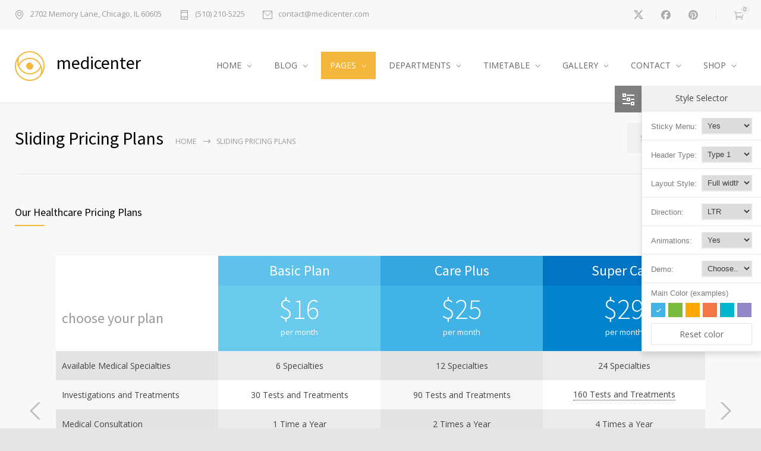

--- FILE ---
content_type: text/html; charset=UTF-8
request_url: https://quanticalabs.com/wp_themes/medicenter-ophthalmologist/sliding-pricing-plans/
body_size: 19603
content:
<!DOCTYPE html>
<html lang="en-US">
		<head>
		<!--meta-->
		<meta http-equiv="content-type" content="text/html; charset=UTF-8" />
		<meta name="generator" content="WordPress 6.1.9" />
		<meta name="viewport" content="width=device-width, initial-scale=1, maximum-scale=1" />
		<meta name="description" content="Health Medical Clinic WordPress Theme" />
		<meta name="format-detection" content="telephone=no" />
		<!--style-->
		<link rel="alternate" type="application/rss+xml" title="RSS 2.0" href="https://quanticalabs.com/wp_themes/medicenter-ophthalmologist/feed/">
		<link rel="pingback" href="https://quanticalabs.com/wp_themes/medicenter-ophthalmologist/xmlrpc.php" />
					<link rel="shortcut icon" href="https://quanticalabs.com/wp_themes/medicenter-ophthalmologist/files/2021/05/favicon.ico" />
					<title>Sliding Pricing Plans &#8211; MediCenter Ophthalmologist</title>
<meta name='robots' content='max-image-preview:large' />
<link rel='dns-prefetch' href='//fonts.googleapis.com' />
<link rel="alternate" type="application/rss+xml" title="MediCenter Ophthalmologist &raquo; Feed" href="https://quanticalabs.com/wp_themes/medicenter-ophthalmologist/feed/" />
<link rel="alternate" type="application/rss+xml" title="MediCenter Ophthalmologist &raquo; Comments Feed" href="https://quanticalabs.com/wp_themes/medicenter-ophthalmologist/comments/feed/" />
<link rel="alternate" type="application/rss+xml" title="MediCenter Ophthalmologist &raquo; Sliding Pricing Plans Comments Feed" href="https://quanticalabs.com/wp_themes/medicenter-ophthalmologist/sliding-pricing-plans/feed/" />
<script type="text/javascript">
window._wpemojiSettings = {"baseUrl":"https:\/\/s.w.org\/images\/core\/emoji\/14.0.0\/72x72\/","ext":".png","svgUrl":"https:\/\/s.w.org\/images\/core\/emoji\/14.0.0\/svg\/","svgExt":".svg","source":{"concatemoji":"https:\/\/quanticalabs.com\/wp_themes\/medicenter-ophthalmologist\/wp-includes\/js\/wp-emoji-release.min.js?ver=6.1.9"}};
/*! This file is auto-generated */
!function(e,a,t){var n,r,o,i=a.createElement("canvas"),p=i.getContext&&i.getContext("2d");function s(e,t){var a=String.fromCharCode,e=(p.clearRect(0,0,i.width,i.height),p.fillText(a.apply(this,e),0,0),i.toDataURL());return p.clearRect(0,0,i.width,i.height),p.fillText(a.apply(this,t),0,0),e===i.toDataURL()}function c(e){var t=a.createElement("script");t.src=e,t.defer=t.type="text/javascript",a.getElementsByTagName("head")[0].appendChild(t)}for(o=Array("flag","emoji"),t.supports={everything:!0,everythingExceptFlag:!0},r=0;r<o.length;r++)t.supports[o[r]]=function(e){if(p&&p.fillText)switch(p.textBaseline="top",p.font="600 32px Arial",e){case"flag":return s([127987,65039,8205,9895,65039],[127987,65039,8203,9895,65039])?!1:!s([55356,56826,55356,56819],[55356,56826,8203,55356,56819])&&!s([55356,57332,56128,56423,56128,56418,56128,56421,56128,56430,56128,56423,56128,56447],[55356,57332,8203,56128,56423,8203,56128,56418,8203,56128,56421,8203,56128,56430,8203,56128,56423,8203,56128,56447]);case"emoji":return!s([129777,127995,8205,129778,127999],[129777,127995,8203,129778,127999])}return!1}(o[r]),t.supports.everything=t.supports.everything&&t.supports[o[r]],"flag"!==o[r]&&(t.supports.everythingExceptFlag=t.supports.everythingExceptFlag&&t.supports[o[r]]);t.supports.everythingExceptFlag=t.supports.everythingExceptFlag&&!t.supports.flag,t.DOMReady=!1,t.readyCallback=function(){t.DOMReady=!0},t.supports.everything||(n=function(){t.readyCallback()},a.addEventListener?(a.addEventListener("DOMContentLoaded",n,!1),e.addEventListener("load",n,!1)):(e.attachEvent("onload",n),a.attachEvent("onreadystatechange",function(){"complete"===a.readyState&&t.readyCallback()})),(e=t.source||{}).concatemoji?c(e.concatemoji):e.wpemoji&&e.twemoji&&(c(e.twemoji),c(e.wpemoji)))}(window,document,window._wpemojiSettings);
</script>
<style type="text/css">
img.wp-smiley,
img.emoji {
	display: inline !important;
	border: none !important;
	box-shadow: none !important;
	height: 1em !important;
	width: 1em !important;
	margin: 0 0.07em !important;
	vertical-align: -0.1em !important;
	background: none !important;
	padding: 0 !important;
}
</style>
	<link rel='stylesheet' id='wp-block-library-css' href='https://quanticalabs.com/wp_themes/medicenter-ophthalmologist/wp-includes/css/dist/block-library/style.min.css?ver=6.1.9' type='text/css' media='all' />
<style id='wp-block-library-theme-inline-css' type='text/css'>
.wp-block-audio figcaption{color:#555;font-size:13px;text-align:center}.is-dark-theme .wp-block-audio figcaption{color:hsla(0,0%,100%,.65)}.wp-block-audio{margin:0 0 1em}.wp-block-code{border:1px solid #ccc;border-radius:4px;font-family:Menlo,Consolas,monaco,monospace;padding:.8em 1em}.wp-block-embed figcaption{color:#555;font-size:13px;text-align:center}.is-dark-theme .wp-block-embed figcaption{color:hsla(0,0%,100%,.65)}.wp-block-embed{margin:0 0 1em}.blocks-gallery-caption{color:#555;font-size:13px;text-align:center}.is-dark-theme .blocks-gallery-caption{color:hsla(0,0%,100%,.65)}.wp-block-image figcaption{color:#555;font-size:13px;text-align:center}.is-dark-theme .wp-block-image figcaption{color:hsla(0,0%,100%,.65)}.wp-block-image{margin:0 0 1em}.wp-block-pullquote{border-top:4px solid;border-bottom:4px solid;margin-bottom:1.75em;color:currentColor}.wp-block-pullquote__citation,.wp-block-pullquote cite,.wp-block-pullquote footer{color:currentColor;text-transform:uppercase;font-size:.8125em;font-style:normal}.wp-block-quote{border-left:.25em solid;margin:0 0 1.75em;padding-left:1em}.wp-block-quote cite,.wp-block-quote footer{color:currentColor;font-size:.8125em;position:relative;font-style:normal}.wp-block-quote.has-text-align-right{border-left:none;border-right:.25em solid;padding-left:0;padding-right:1em}.wp-block-quote.has-text-align-center{border:none;padding-left:0}.wp-block-quote.is-large,.wp-block-quote.is-style-large,.wp-block-quote.is-style-plain{border:none}.wp-block-search .wp-block-search__label{font-weight:700}.wp-block-search__button{border:1px solid #ccc;padding:.375em .625em}:where(.wp-block-group.has-background){padding:1.25em 2.375em}.wp-block-separator.has-css-opacity{opacity:.4}.wp-block-separator{border:none;border-bottom:2px solid;margin-left:auto;margin-right:auto}.wp-block-separator.has-alpha-channel-opacity{opacity:1}.wp-block-separator:not(.is-style-wide):not(.is-style-dots){width:100px}.wp-block-separator.has-background:not(.is-style-dots){border-bottom:none;height:1px}.wp-block-separator.has-background:not(.is-style-wide):not(.is-style-dots){height:2px}.wp-block-table{margin:"0 0 1em 0"}.wp-block-table thead{border-bottom:3px solid}.wp-block-table tfoot{border-top:3px solid}.wp-block-table td,.wp-block-table th{word-break:normal}.wp-block-table figcaption{color:#555;font-size:13px;text-align:center}.is-dark-theme .wp-block-table figcaption{color:hsla(0,0%,100%,.65)}.wp-block-video figcaption{color:#555;font-size:13px;text-align:center}.is-dark-theme .wp-block-video figcaption{color:hsla(0,0%,100%,.65)}.wp-block-video{margin:0 0 1em}.wp-block-template-part.has-background{padding:1.25em 2.375em;margin-top:0;margin-bottom:0}
</style>
<link rel='stylesheet' id='wc-blocks-vendors-style-css' href='https://quanticalabs.com/wp_themes/medicenter-ophthalmologist/wp-content/plugins/woocommerce/packages/woocommerce-blocks/build/wc-blocks-vendors-style.css?ver=9.8.4' type='text/css' media='all' />
<link rel='stylesheet' id='wc-blocks-style-css' href='https://quanticalabs.com/wp_themes/medicenter-ophthalmologist/wp-content/plugins/woocommerce/packages/woocommerce-blocks/build/wc-blocks-style.css?ver=9.8.4' type='text/css' media='all' />
<link rel='stylesheet' id='classic-theme-styles-css' href='https://quanticalabs.com/wp_themes/medicenter-ophthalmologist/wp-includes/css/classic-themes.min.css?ver=1' type='text/css' media='all' />
<style id='global-styles-inline-css' type='text/css'>
body{--wp--preset--color--black: #000000;--wp--preset--color--cyan-bluish-gray: #abb8c3;--wp--preset--color--white: #ffffff;--wp--preset--color--pale-pink: #f78da7;--wp--preset--color--vivid-red: #cf2e2e;--wp--preset--color--luminous-vivid-orange: #ff6900;--wp--preset--color--luminous-vivid-amber: #fcb900;--wp--preset--color--light-green-cyan: #7bdcb5;--wp--preset--color--vivid-green-cyan: #00d084;--wp--preset--color--pale-cyan-blue: #8ed1fc;--wp--preset--color--vivid-cyan-blue: #0693e3;--wp--preset--color--vivid-purple: #9b51e0;--wp--preset--color--medicenter-light-blue: #42B3E5;--wp--preset--color--medicenter-dark-blue: #3156A3;--wp--preset--color--medicenter-blue: #0384CE;--wp--preset--color--medicenter-green: #7CBA3D;--wp--preset--color--medicenter-orange: #FFA800;--wp--preset--color--medicenter-red: #F37548;--wp--preset--color--medicenter-turquoise: #00B6CC;--wp--preset--color--medicenter-violet: #9187C4;--wp--preset--gradient--vivid-cyan-blue-to-vivid-purple: linear-gradient(135deg,rgba(6,147,227,1) 0%,rgb(155,81,224) 100%);--wp--preset--gradient--light-green-cyan-to-vivid-green-cyan: linear-gradient(135deg,rgb(122,220,180) 0%,rgb(0,208,130) 100%);--wp--preset--gradient--luminous-vivid-amber-to-luminous-vivid-orange: linear-gradient(135deg,rgba(252,185,0,1) 0%,rgba(255,105,0,1) 100%);--wp--preset--gradient--luminous-vivid-orange-to-vivid-red: linear-gradient(135deg,rgba(255,105,0,1) 0%,rgb(207,46,46) 100%);--wp--preset--gradient--very-light-gray-to-cyan-bluish-gray: linear-gradient(135deg,rgb(238,238,238) 0%,rgb(169,184,195) 100%);--wp--preset--gradient--cool-to-warm-spectrum: linear-gradient(135deg,rgb(74,234,220) 0%,rgb(151,120,209) 20%,rgb(207,42,186) 40%,rgb(238,44,130) 60%,rgb(251,105,98) 80%,rgb(254,248,76) 100%);--wp--preset--gradient--blush-light-purple: linear-gradient(135deg,rgb(255,206,236) 0%,rgb(152,150,240) 100%);--wp--preset--gradient--blush-bordeaux: linear-gradient(135deg,rgb(254,205,165) 0%,rgb(254,45,45) 50%,rgb(107,0,62) 100%);--wp--preset--gradient--luminous-dusk: linear-gradient(135deg,rgb(255,203,112) 0%,rgb(199,81,192) 50%,rgb(65,88,208) 100%);--wp--preset--gradient--pale-ocean: linear-gradient(135deg,rgb(255,245,203) 0%,rgb(182,227,212) 50%,rgb(51,167,181) 100%);--wp--preset--gradient--electric-grass: linear-gradient(135deg,rgb(202,248,128) 0%,rgb(113,206,126) 100%);--wp--preset--gradient--midnight: linear-gradient(135deg,rgb(2,3,129) 0%,rgb(40,116,252) 100%);--wp--preset--duotone--dark-grayscale: url('#wp-duotone-dark-grayscale');--wp--preset--duotone--grayscale: url('#wp-duotone-grayscale');--wp--preset--duotone--purple-yellow: url('#wp-duotone-purple-yellow');--wp--preset--duotone--blue-red: url('#wp-duotone-blue-red');--wp--preset--duotone--midnight: url('#wp-duotone-midnight');--wp--preset--duotone--magenta-yellow: url('#wp-duotone-magenta-yellow');--wp--preset--duotone--purple-green: url('#wp-duotone-purple-green');--wp--preset--duotone--blue-orange: url('#wp-duotone-blue-orange');--wp--preset--font-size--small: 13px;--wp--preset--font-size--medium: 20px;--wp--preset--font-size--large: 36px;--wp--preset--font-size--x-large: 42px;--wp--preset--spacing--20: 0.44rem;--wp--preset--spacing--30: 0.67rem;--wp--preset--spacing--40: 1rem;--wp--preset--spacing--50: 1.5rem;--wp--preset--spacing--60: 2.25rem;--wp--preset--spacing--70: 3.38rem;--wp--preset--spacing--80: 5.06rem;}:where(.is-layout-flex){gap: 0.5em;}body .is-layout-flow > .alignleft{float: left;margin-inline-start: 0;margin-inline-end: 2em;}body .is-layout-flow > .alignright{float: right;margin-inline-start: 2em;margin-inline-end: 0;}body .is-layout-flow > .aligncenter{margin-left: auto !important;margin-right: auto !important;}body .is-layout-constrained > .alignleft{float: left;margin-inline-start: 0;margin-inline-end: 2em;}body .is-layout-constrained > .alignright{float: right;margin-inline-start: 2em;margin-inline-end: 0;}body .is-layout-constrained > .aligncenter{margin-left: auto !important;margin-right: auto !important;}body .is-layout-constrained > :where(:not(.alignleft):not(.alignright):not(.alignfull)){max-width: var(--wp--style--global--content-size);margin-left: auto !important;margin-right: auto !important;}body .is-layout-constrained > .alignwide{max-width: var(--wp--style--global--wide-size);}body .is-layout-flex{display: flex;}body .is-layout-flex{flex-wrap: wrap;align-items: center;}body .is-layout-flex > *{margin: 0;}:where(.wp-block-columns.is-layout-flex){gap: 2em;}.has-black-color{color: var(--wp--preset--color--black) !important;}.has-cyan-bluish-gray-color{color: var(--wp--preset--color--cyan-bluish-gray) !important;}.has-white-color{color: var(--wp--preset--color--white) !important;}.has-pale-pink-color{color: var(--wp--preset--color--pale-pink) !important;}.has-vivid-red-color{color: var(--wp--preset--color--vivid-red) !important;}.has-luminous-vivid-orange-color{color: var(--wp--preset--color--luminous-vivid-orange) !important;}.has-luminous-vivid-amber-color{color: var(--wp--preset--color--luminous-vivid-amber) !important;}.has-light-green-cyan-color{color: var(--wp--preset--color--light-green-cyan) !important;}.has-vivid-green-cyan-color{color: var(--wp--preset--color--vivid-green-cyan) !important;}.has-pale-cyan-blue-color{color: var(--wp--preset--color--pale-cyan-blue) !important;}.has-vivid-cyan-blue-color{color: var(--wp--preset--color--vivid-cyan-blue) !important;}.has-vivid-purple-color{color: var(--wp--preset--color--vivid-purple) !important;}.has-black-background-color{background-color: var(--wp--preset--color--black) !important;}.has-cyan-bluish-gray-background-color{background-color: var(--wp--preset--color--cyan-bluish-gray) !important;}.has-white-background-color{background-color: var(--wp--preset--color--white) !important;}.has-pale-pink-background-color{background-color: var(--wp--preset--color--pale-pink) !important;}.has-vivid-red-background-color{background-color: var(--wp--preset--color--vivid-red) !important;}.has-luminous-vivid-orange-background-color{background-color: var(--wp--preset--color--luminous-vivid-orange) !important;}.has-luminous-vivid-amber-background-color{background-color: var(--wp--preset--color--luminous-vivid-amber) !important;}.has-light-green-cyan-background-color{background-color: var(--wp--preset--color--light-green-cyan) !important;}.has-vivid-green-cyan-background-color{background-color: var(--wp--preset--color--vivid-green-cyan) !important;}.has-pale-cyan-blue-background-color{background-color: var(--wp--preset--color--pale-cyan-blue) !important;}.has-vivid-cyan-blue-background-color{background-color: var(--wp--preset--color--vivid-cyan-blue) !important;}.has-vivid-purple-background-color{background-color: var(--wp--preset--color--vivid-purple) !important;}.has-black-border-color{border-color: var(--wp--preset--color--black) !important;}.has-cyan-bluish-gray-border-color{border-color: var(--wp--preset--color--cyan-bluish-gray) !important;}.has-white-border-color{border-color: var(--wp--preset--color--white) !important;}.has-pale-pink-border-color{border-color: var(--wp--preset--color--pale-pink) !important;}.has-vivid-red-border-color{border-color: var(--wp--preset--color--vivid-red) !important;}.has-luminous-vivid-orange-border-color{border-color: var(--wp--preset--color--luminous-vivid-orange) !important;}.has-luminous-vivid-amber-border-color{border-color: var(--wp--preset--color--luminous-vivid-amber) !important;}.has-light-green-cyan-border-color{border-color: var(--wp--preset--color--light-green-cyan) !important;}.has-vivid-green-cyan-border-color{border-color: var(--wp--preset--color--vivid-green-cyan) !important;}.has-pale-cyan-blue-border-color{border-color: var(--wp--preset--color--pale-cyan-blue) !important;}.has-vivid-cyan-blue-border-color{border-color: var(--wp--preset--color--vivid-cyan-blue) !important;}.has-vivid-purple-border-color{border-color: var(--wp--preset--color--vivid-purple) !important;}.has-vivid-cyan-blue-to-vivid-purple-gradient-background{background: var(--wp--preset--gradient--vivid-cyan-blue-to-vivid-purple) !important;}.has-light-green-cyan-to-vivid-green-cyan-gradient-background{background: var(--wp--preset--gradient--light-green-cyan-to-vivid-green-cyan) !important;}.has-luminous-vivid-amber-to-luminous-vivid-orange-gradient-background{background: var(--wp--preset--gradient--luminous-vivid-amber-to-luminous-vivid-orange) !important;}.has-luminous-vivid-orange-to-vivid-red-gradient-background{background: var(--wp--preset--gradient--luminous-vivid-orange-to-vivid-red) !important;}.has-very-light-gray-to-cyan-bluish-gray-gradient-background{background: var(--wp--preset--gradient--very-light-gray-to-cyan-bluish-gray) !important;}.has-cool-to-warm-spectrum-gradient-background{background: var(--wp--preset--gradient--cool-to-warm-spectrum) !important;}.has-blush-light-purple-gradient-background{background: var(--wp--preset--gradient--blush-light-purple) !important;}.has-blush-bordeaux-gradient-background{background: var(--wp--preset--gradient--blush-bordeaux) !important;}.has-luminous-dusk-gradient-background{background: var(--wp--preset--gradient--luminous-dusk) !important;}.has-pale-ocean-gradient-background{background: var(--wp--preset--gradient--pale-ocean) !important;}.has-electric-grass-gradient-background{background: var(--wp--preset--gradient--electric-grass) !important;}.has-midnight-gradient-background{background: var(--wp--preset--gradient--midnight) !important;}.has-small-font-size{font-size: var(--wp--preset--font-size--small) !important;}.has-medium-font-size{font-size: var(--wp--preset--font-size--medium) !important;}.has-large-font-size{font-size: var(--wp--preset--font-size--large) !important;}.has-x-large-font-size{font-size: var(--wp--preset--font-size--x-large) !important;}
.wp-block-navigation a:where(:not(.wp-element-button)){color: inherit;}
:where(.wp-block-columns.is-layout-flex){gap: 2em;}
.wp-block-pullquote{font-size: 1.5em;line-height: 1.6;}
</style>
<link rel='stylesheet' id='woocommerce-layout-css' href='https://quanticalabs.com/wp_themes/medicenter-ophthalmologist/wp-content/plugins/woocommerce/assets/css/woocommerce-layout.css?ver=7.6.0' type='text/css' media='all' />
<link rel='stylesheet' id='woocommerce-smallscreen-css' href='https://quanticalabs.com/wp_themes/medicenter-ophthalmologist/wp-content/plugins/woocommerce/assets/css/woocommerce-smallscreen.css?ver=7.6.0' type='text/css' media='only screen and (max-width: 768px)' />
<link rel='stylesheet' id='woocommerce-general-css' href='https://quanticalabs.com/wp_themes/medicenter-ophthalmologist/wp-content/plugins/woocommerce/assets/css/woocommerce.css?ver=7.6.0' type='text/css' media='all' />
<style id='woocommerce-inline-inline-css' type='text/css'>
.woocommerce form .form-row .required { visibility: visible; }
</style>
<link rel='stylesheet' id='google-font-source-sans-pro-css' href='//fonts.googleapis.com/css?family=Source+Sans+Pro%3A400%2C200%2C300%2C600%2C700&#038;subset=latin%2Clatin-ext&#038;ver=6.1.9' type='text/css' media='all' />
<link rel='stylesheet' id='google-font-open-sans-css' href='//fonts.googleapis.com/css?family=Open+Sans%3A400%2C300&#038;subset=latin%2Clatin-ext&#038;ver=6.1.9' type='text/css' media='all' />
<link rel='stylesheet' id='google-font-blockquote-css' href='//fonts.googleapis.com/css?family=Libre+Baskerville%3Aregular&#038;ver=6.1.9' type='text/css' media='all' />
<link rel='stylesheet' id='reset-css' href='https://quanticalabs.com/wp_themes/medicenter-ophthalmologist/wp-content/themes/medicenter/style/reset.css?ver=6.1.9' type='text/css' media='all' />
<link rel='stylesheet' id='superfish-css' href='https://quanticalabs.com/wp_themes/medicenter-ophthalmologist/wp-content/themes/medicenter/style/superfish.css?ver=6.1.9' type='text/css' media='all' />
<link rel='stylesheet' id='prettyPhoto-css' href='https://quanticalabs.com/wp_themes/medicenter-ophthalmologist/wp-content/themes/medicenter/style/prettyPhoto.css?ver=6.1.9' type='text/css' media='all' />
<link rel='stylesheet' id='jquery-qtip-css' href='https://quanticalabs.com/wp_themes/medicenter-ophthalmologist/wp-content/themes/medicenter/style/jquery.qtip.css?ver=6.1.9' type='text/css' media='all' />
<link rel='stylesheet' id='odometer-css' href='https://quanticalabs.com/wp_themes/medicenter-ophthalmologist/wp-content/themes/medicenter/style/odometer-theme-default.css?ver=6.1.9' type='text/css' media='all' />
<link rel='stylesheet' id='animations-css' href='https://quanticalabs.com/wp_themes/medicenter-ophthalmologist/wp-content/themes/medicenter/style/animations.css?ver=6.1.9' type='text/css' media='all' />
<link rel='stylesheet' id='main-style-css' href='https://quanticalabs.com/wp_themes/medicenter-ophthalmologist/wp-content/themes/medicenter/style.css?ver=6.1.9' type='text/css' media='all' />
<link rel='stylesheet' id='responsive-css' href='https://quanticalabs.com/wp_themes/medicenter-ophthalmologist/wp-content/themes/medicenter/style/responsive.css?ver=6.1.9' type='text/css' media='all' />
<link rel='stylesheet' id='woocommerce-custom-css' href='https://quanticalabs.com/wp_themes/medicenter-ophthalmologist/wp-content/themes/medicenter/woocommerce/style.css?ver=6.1.9' type='text/css' media='all' />
<link rel='stylesheet' id='woocommerce-responsive-css' href='https://quanticalabs.com/wp_themes/medicenter-ophthalmologist/wp-content/themes/medicenter/woocommerce/responsive.css?ver=6.1.9' type='text/css' media='all' />
<link rel='stylesheet' id='mc-features-css' href='https://quanticalabs.com/wp_themes/medicenter-ophthalmologist/wp-content/themes/medicenter/fonts/features/style.css?ver=6.1.9' type='text/css' media='all' />
<link rel='stylesheet' id='mc-template-css' href='https://quanticalabs.com/wp_themes/medicenter-ophthalmologist/wp-content/themes/medicenter/fonts/template/style.css?ver=6.1.9' type='text/css' media='all' />
<link rel='stylesheet' id='mc-social-css' href='https://quanticalabs.com/wp_themes/medicenter-ophthalmologist/wp-content/themes/medicenter/fonts/social/style.css?ver=6.1.9' type='text/css' media='all' />
<link rel='stylesheet' id='custom-css' href='https://quanticalabs.com/wp_themes/medicenter-ophthalmologist/wp-content/themes/medicenter/custom.css?ver=6.1.9' type='text/css' media='all' />
<link rel='stylesheet' id='js_composer_front-css' href='https://quanticalabs.com/wp_themes/medicenter-ophthalmologist/wp-content/plugins/js_composer/assets/css/js_composer.min.css?ver=6.10.0' type='text/css' media='all' />
<script type='text/javascript' src='https://quanticalabs.com/wp_themes/medicenter-ophthalmologist/wp-includes/js/jquery/jquery.min.js?ver=3.6.1' id='jquery-core-js'></script>
<script type='text/javascript' src='https://quanticalabs.com/wp_themes/medicenter-ophthalmologist/wp-includes/js/jquery/jquery-migrate.min.js?ver=3.3.2' id='jquery-migrate-js'></script>
<script type='text/javascript' src='https://quanticalabs.com/wp_themes/medicenter-ophthalmologist/wp-content/plugins/revslider/public/assets/js/rbtools.min.js?ver=6.6.10' async id='tp-tools-js'></script>
<script type='text/javascript' src='https://quanticalabs.com/wp_themes/medicenter-ophthalmologist/wp-content/plugins/revslider/public/assets/js/rs6.min.js?ver=6.6.10' async id='revmin-js'></script>
<script type='text/javascript' src='https://quanticalabs.com/wp_themes/medicenter-ophthalmologist/wp-content/plugins/woocommerce/assets/js/jquery-blockui/jquery.blockUI.min.js?ver=2.7.0-wc.7.6.0' id='jquery-blockui-js'></script>
<script type='text/javascript' id='wc-add-to-cart-js-extra'>
/* <![CDATA[ */
var wc_add_to_cart_params = {"ajax_url":"\/wp_themes\/medicenter-ophthalmologist\/wp-admin\/admin-ajax.php","wc_ajax_url":"\/wp_themes\/medicenter-ophthalmologist\/?wc-ajax=%%endpoint%%","i18n_view_cart":"View cart","cart_url":"https:\/\/quanticalabs.com\/wp_themes\/medicenter-ophthalmologist\/cart\/","is_cart":"","cart_redirect_after_add":"no"};
/* ]]> */
</script>
<script type='text/javascript' src='https://quanticalabs.com/wp_themes/medicenter-ophthalmologist/wp-content/plugins/woocommerce/assets/js/frontend/add-to-cart.min.js?ver=7.6.0' id='wc-add-to-cart-js'></script>
<script type='text/javascript' src='https://quanticalabs.com/wp_themes/medicenter-ophthalmologist/wp-content/plugins/js_composer/assets/js/vendors/woocommerce-add-to-cart.js?ver=6.10.0' id='vc_woocommerce-add-to-cart-js-js'></script>
<link rel="https://api.w.org/" href="https://quanticalabs.com/wp_themes/medicenter-ophthalmologist/wp-json/" /><link rel="alternate" type="application/json" href="https://quanticalabs.com/wp_themes/medicenter-ophthalmologist/wp-json/wp/v2/pages/2154" /><link rel="EditURI" type="application/rsd+xml" title="RSD" href="https://quanticalabs.com/wp_themes/medicenter-ophthalmologist/xmlrpc.php?rsd" />
<link rel="wlwmanifest" type="application/wlwmanifest+xml" href="https://quanticalabs.com/wp_themes/medicenter-ophthalmologist/wp-includes/wlwmanifest.xml" />
<meta name="generator" content="WordPress 6.1.9" />
<meta name="generator" content="WooCommerce 7.6.0" />
<link rel="canonical" href="https://quanticalabs.com/wp_themes/medicenter-ophthalmologist/sliding-pricing-plans/" />
<link rel='shortlink' href='https://quanticalabs.com/wp_themes/medicenter-ophthalmologist/?p=2154' />
<link rel="alternate" type="application/json+oembed" href="https://quanticalabs.com/wp_themes/medicenter-ophthalmologist/wp-json/oembed/1.0/embed?url=https%3A%2F%2Fquanticalabs.com%2Fwp_themes%2Fmedicenter-ophthalmologist%2Fsliding-pricing-plans%2F" />
<link rel="alternate" type="text/xml+oembed" href="https://quanticalabs.com/wp_themes/medicenter-ophthalmologist/wp-json/oembed/1.0/embed?url=https%3A%2F%2Fquanticalabs.com%2Fwp_themes%2Fmedicenter-ophthalmologist%2Fsliding-pricing-plans%2F&#038;format=xml" />
	<noscript><style>.woocommerce-product-gallery{ opacity: 1 !important; }</style></noscript>
	<meta name="generator" content="Powered by WPBakery Page Builder - drag and drop page builder for WordPress."/>
<meta name="generator" content="Powered by Slider Revolution 6.6.10 - responsive, Mobile-Friendly Slider Plugin for WordPress with comfortable drag and drop interface." />
<script>function setREVStartSize(e){
			//window.requestAnimationFrame(function() {
				window.RSIW = window.RSIW===undefined ? window.innerWidth : window.RSIW;
				window.RSIH = window.RSIH===undefined ? window.innerHeight : window.RSIH;
				try {
					var pw = document.getElementById(e.c).parentNode.offsetWidth,
						newh;
					pw = pw===0 || isNaN(pw) || (e.l=="fullwidth" || e.layout=="fullwidth") ? window.RSIW : pw;
					e.tabw = e.tabw===undefined ? 0 : parseInt(e.tabw);
					e.thumbw = e.thumbw===undefined ? 0 : parseInt(e.thumbw);
					e.tabh = e.tabh===undefined ? 0 : parseInt(e.tabh);
					e.thumbh = e.thumbh===undefined ? 0 : parseInt(e.thumbh);
					e.tabhide = e.tabhide===undefined ? 0 : parseInt(e.tabhide);
					e.thumbhide = e.thumbhide===undefined ? 0 : parseInt(e.thumbhide);
					e.mh = e.mh===undefined || e.mh=="" || e.mh==="auto" ? 0 : parseInt(e.mh,0);
					if(e.layout==="fullscreen" || e.l==="fullscreen")
						newh = Math.max(e.mh,window.RSIH);
					else{
						e.gw = Array.isArray(e.gw) ? e.gw : [e.gw];
						for (var i in e.rl) if (e.gw[i]===undefined || e.gw[i]===0) e.gw[i] = e.gw[i-1];
						e.gh = e.el===undefined || e.el==="" || (Array.isArray(e.el) && e.el.length==0)? e.gh : e.el;
						e.gh = Array.isArray(e.gh) ? e.gh : [e.gh];
						for (var i in e.rl) if (e.gh[i]===undefined || e.gh[i]===0) e.gh[i] = e.gh[i-1];
											
						var nl = new Array(e.rl.length),
							ix = 0,
							sl;
						e.tabw = e.tabhide>=pw ? 0 : e.tabw;
						e.thumbw = e.thumbhide>=pw ? 0 : e.thumbw;
						e.tabh = e.tabhide>=pw ? 0 : e.tabh;
						e.thumbh = e.thumbhide>=pw ? 0 : e.thumbh;
						for (var i in e.rl) nl[i] = e.rl[i]<window.RSIW ? 0 : e.rl[i];
						sl = nl[0];
						for (var i in nl) if (sl>nl[i] && nl[i]>0) { sl = nl[i]; ix=i;}
						var m = pw>(e.gw[ix]+e.tabw+e.thumbw) ? 1 : (pw-(e.tabw+e.thumbw)) / (e.gw[ix]);
						newh =  (e.gh[ix] * m) + (e.tabh + e.thumbh);
					}
					var el = document.getElementById(e.c);
					if (el!==null && el) el.style.height = newh+"px";
					el = document.getElementById(e.c+"_wrapper");
					if (el!==null && el) {
						el.style.height = newh+"px";
						el.style.display = "block";
					}
				} catch(e){
					console.log("Failure at Presize of Slider:" + e)
				}
			//});
		  };</script>
<noscript><style> .wpb_animate_when_almost_visible { opacity: 1; }</style></noscript>		<!--custom style-->
<style type="text/css">
		.single-ql_services .vertical-menu li:hover>a,
	.single-ql_services .vertical-menu li:hover>a::after,
	.single-ql_services .vertical-menu li ul li:hover>a,
	.single-ql_services .vertical-menu li ul li:hover>a::after,
	.single-ql_services .vertical-menu li ul li ul li:hover>a,
	.single-ql_services .vertical-menu li ul li ul li:hover>a::after,
	.mc-icon,
	.mc-features-style-light .hexagon span::before,
	.hexagon.style-light span:before,
	.mc-features-style-light .circle span::before,
	.icon-single.circle.style-light span::before,
	.services-list li .service-icon::before,
	.site-container .simple-list li::before,
	.single .post-content ul li:not([class^="template-"])::before,
	.single-page ul li:not([class^="template-"])::before,
	.wpb_text_column ul li:not([class^="template-"])::before,
	.info-box::before,
	.rs-layer.slider-heading.mc-colored a
	{
		color: #F4B73C;
	}
	.background-primary-color,
	.box-header::after,
	.sf-menu li:hover a, .sf-menu li.selected a, .sf-menu li.current-menu-item a, .sf-menu li.current-menu-ancestor a,
	.mobile-menu-container nav.mobile-menu>ul li.current-menu-item>a,
	.mobile-menu-container nav.mobile-menu>ul li.current-menu-ancestor ul li.current-menu-item a,
	.mobile-menu-container nav.mobile-menu>ul li.current-menu-ancestor ul li.current-menu-parent ul li.current-menu-item a,
	.mobile-menu-container nav.mobile-menu>ul li.current-menu-ancestor a,
	.mobile-menu-container nav.mobile-menu>ul li.current-menu-ancestor ul li.current-menu-parent a,
	.mobile-menu-container nav.mobile-menu>ul li.current-menu-ancestor ul li.current-menu-parent ul li.current-menu-parent a,
	.single-ql_services .vertical-menu li.current-menu-item>a,
	.single-ql_services .vertical-menu li.current-menu-ancestor>a,
	.social-icons li a:hover::before,
	.icon-single[class^="social-"]:hover::before, .icon-single[class*=" social-"]:hover::before,
	.hexagon,
	.timeline-item label,
	.items-list .value,
	.comment-box .comments-number a,
	.comment-form .mc-button:hover,
	.contact-form .mc-button:hover,
	.post-password-form .mc-button:hover,
	.pagination li a:hover,
	.pagination li.selected a,
	.pagination li.selected span,
	.categories li a:hover,
	.widget_categories li a:hover,
	.categories li.current-cat a,
	.widget_categories li.current-cat a,
	.widget_tag_cloud a:hover,
	.tabs-box-navigation.sf-menu .tabs-box-navigation-selected:hover,
	.timetable .event.tooltip:hover,
	.timetable .event .event-container.tooltip:hover,
	.tooltip .tooltip-content,
	.gallery-box:hover .description,
	.gallery-box .controls a:hover,
	.widget_archive li a:hover,
	.scroll-top:hover,
	.home-box-container:nth-child(3n+1),
	.footer-banner-box-container .footer-banner-box:nth-child(3n+1),
	.more.light-color,
	.more.dark-color:hover,
	.more.light-color.no-hover-color:hover,
	body .vc_progress_bar .vc_single_bar .vc_bar,
	.arrow-container .arrow,
	body .vc_progress_bar .vc_single_bar .vc_bar+.vc_label_units
		,
	.woocommerce .product-categories li a:hover,
	.woocommerce .woocommerce-pagination ul.page-numbers li a:hover,
	.woocommerce .woocommerce-pagination ul.page-numbers li a.current,
	.woocommerce .woocommerce-pagination ul.page-numbers li span.current,
	.woocommerce-cart .woocommerce .wc-proceed-to-checkout a.checkout-button:hover,
	.woocommerce .widget_price_filter .price_slider_amount .button:hover,
	.woocommerce .widget_product_search form input[type='submit']:hover,
	.woocommerce .widget_product_search form button:hover,
	.woocommerce div.product form.cart .button.single_add_to_cart_button:hover,
	.woocommerce #review_form #respond .form-submit input:hover,
	.woocommerce #payment #place_order:hover,
	.woocommerce .cart input.button:hover,
	.woocommerce .button.wc-forward:hover,
	.woocommerce #respond input#submit:hover, 
	.woocommerce a.button:hover, 
	.woocommerce button.button:hover, 
	.woocommerce input.button:hover,
	.woocommerce #respond input#submit.alt:hover, 
	.woocommerce a.button.alt:hover, 
	.woocommerce button.button.alt:hover, 
	.woocommerce input.button.alt:hover,
	.woocommerce .cart .coupon input.button:hover,
	.woocommerce .comment-reply-title:after,
	.woocommerce mark,
	.woocommerce .quantity .plus:hover,
	.woocommerce .quantity .minus:hover,
	.woocommerce a.remove:hover,
	.woocommerce-checkout .woocommerce h2:after,
	span.cart-items-number
		{
		background-color: #F4B73C;
	}
	.mc-features-style-light.light-colored .hexagon,
	.hexagon.style-light.light-colored,
	.mc-features-style-light.light-colored .circle span
	{
		background-color: #F4B73C26;
	}
	.rs-layer.slider-heading.mc-colored ::after
	{
		background: #F4B73C7F;
	}
	.header.layout-2 .sf-menu li:hover a, .header.layout-2 .sf-menu li.selected a, .header.layout-2 .sf-menu li.current-menu-item a, .header.layout-2 .sf-menu li.current-menu-ancestor a,
	.header.layout-2 .sf-menu li ul li a:hover, .header.layout-2 .sf-menu li ul li.selected a, .header.layout-2 .sf-menu li ul li.current-menu-item a, .header.layout-2 .sf-menu>li.menu-item-has-children ul li a:hover, .header.layout-2 .sf-menu>li.menu-item-has-children:hover ul li.selected a, .header.layout-2 .sf-menu>li.menu-item-has-children:hover ul li.current-menu-item a, .header.layout-2 .sf-menu>li.menu-item-has-children:hover ul li.selected ul li a:hover, .header.layout-2 .sf-menu>li.menu-item-has-children:hover ul li.current-menu-item ul li a:hover, .header.layout-2 .sf-menu>li.menu-item-has-children:hover ul li ul li.selected a, .header.layout-2 .sf-menu>li.menu-item-has-children:hover ul li ul li.current-menu-item a, .header.layout-2 .sf-menu>li.menu-item-has-children:hover ul li.selected ul li.selected a, .header.layout-2 .sf-menu>li.menu-item-has-children:hover ul li.selected ul li.current-menu-item a, .header.layout-2 .sf-menu>li.menu-item-has-children:hover ul li.menu-item-type-custom a:hover, .header.layout-2 .sf-menu li ul li.menu-item-type-custom a:hover,
	.sf-menu li ul li a:hover, .sf-menu li ul li.selected a, .sf-menu li ul li.current-menu-item a, .sf-menu>li.menu-item-has-children:hover ul li.current-menu-item ul li.current-menu-item a,
	.sf-menu>li.menu-item-has-children ul li a:hover, .sf-menu>li.menu-item-has-children:hover ul li.selected a, .sf-menu>li.menu-item-has-children:hover ul li.current-menu-item a, .sf-menu>li.menu-item-has-children:hover ul li.current-menu-item ul li.current-menu-item ul li a:hover,
	.sf-menu>li.menu-item-has-children:hover ul li.selected ul li a:hover,.sf-menu>li.menu-item-has-children:hover ul li.current-menu-item ul li a:hover, .sf-menu>li.menu-item-has-children:hover ul li ul li.selected a, .sf-menu>li.menu-item-has-children:hover ul li ul li.current-menu-item a, .sf-menu>li.menu-item-has-children:hover ul li.selected ul li.selected a, .sf-menu>li.menu-item-has-children:hover ul li.selected ul li.current-menu-item a,
	.sf-menu>li.menu-item-has-children:hover ul li.menu-item-type-custom a:hover, .sf-menu li ul li.menu-item-type-custom a:hover, .sf-menu>li.menu-item-has-children:hover ul li.current-menu-item ul li.menu-item-type-custom a:hover,
	.mobile-menu-container nav.mobile-menu>ul li.current-menu-item>a,
	.mobile-menu-container nav.mobile-menu>ul li.current-menu-ancestor ul li.current-menu-item a,
	.mobile-menu-container nav.mobile-menu>ul li.current-menu-ancestor ul li.current-menu-parent ul li.current-menu-item a,
	.mobile-menu-container nav.mobile-menu>ul li.current-menu-ancestor a,
	.mobile-menu-container nav.mobile-menu>ul li.current-menu-ancestor ul li.current-menu-parent a,
	.mobile-menu-container nav.mobile-menu>ul li.current-menu-ancestor ul li.current-menu-parent ul li.current-menu-parent a,
	.vertical-menu li a:hover,
	.vertical-menu li.is-active a,
	.timeline-item .label-container .timeline-circle::after,
	.scrolling-list-control-left:hover,
	.scrolling-list-control-right:hover,
	.caroufredsel-wrapper-testimonials.grey+.scrolling-controls .scrolling-list-control-left:hover,
	.caroufredsel-wrapper-testimonials.grey+.scrolling-controls .scrolling-list-control-right:hover,
	.comment-form .mc-button:hover,
	.contact-form .mc-button:hover,
	.post-password-form .mc-button:hover,
	.pagination li a:hover,
	.pagination li.selected a,
	.pagination li.selected span,
	.categories li a:hover,
	.widget_categories li a:hover,
	.categories li.current-cat a,
	.widget_categories li.current-cat a,
	.widget_tag_cloud a:hover,
	.tabs-box-navigation.sf-menu li:hover ul, .tabs-box-navigation.sf-menu li.sfHover ul,
	.controls .prev:hover,
	.controls .next:hover,
	.controls .close:hover,
	.gallery-box:hover .item-details,
	.widget_archive li a:hover,
	.footer .header-right a.scrolling-list-control-left:hover, 
	.footer .header-right a.scrolling-list-control-right:hover,
	.header-right a.scrolling-list-control-left:hover, 
	.header-right a.scrolling-list-control-right:hover,
	.tabs-navigation li a:hover,
	.tabs-navigation li a.selected,
	.tabs-navigation li.ui-tabs-active a,
	.scrolling-list li a:hover .number,
	.more.light-color,
	.more.dark-color:hover,
	.more.light-color.no-hover-color:hover,
	.services-list li .service-details::after,
	body .site-container .clearfix.has-gutenberg-blocks blockquote.wp-block-quote
		,
	.woocommerce .product-categories li a:hover,
	.woocommerce .woocommerce-pagination ul.page-numbers li a:hover,
	.woocommerce .woocommerce-pagination ul.page-numbers li a.current,
	.woocommerce .woocommerce-pagination ul.page-numbers li span.current,
	.woocommerce-cart .woocommerce .wc-proceed-to-checkout a.checkout-button:hover,
	.woocommerce .widget_price_filter .price_slider_amount .button:hover,
	.woocommerce .widget_product_search form input[type='submit']:hover,
	.woocommerce .widget_product_search form button:hover,
	.woocommerce div.product form.cart .button.single_add_to_cart_button:hover,
	.woocommerce #review_form #respond .form-submit input:hover,
	.woocommerce #payment #place_order:hover,
	.woocommerce .cart input.button:hover,
	.woocommerce .button.wc-forward:hover,
	.woocommerce #respond input#submit:hover, 
	.woocommerce a.button:hover, 
	.woocommerce button.button:hover, 
	.woocommerce input.button:hover,
	.woocommerce #respond input#submit.alt:hover, 
	.woocommerce a.button.alt:hover, 
	.woocommerce button.button.alt:hover, 
	.woocommerce input.button.alt:hover,
	.woocommerce .cart .coupon input.button:hover,
	.woocommerce .woocommerce-error, .woocommerce .woocommerce-info, .woocommerce .woocommerce-message,
	.woocommerce .quantity .plus:hover,
	.woocommerce .quantity .minus:hover
		{
		border-color: #F4B73C;
	}
	.sf-menu>li.menu-item-has-children:hover ul li.menu-item-type-custom a,
	.sf-menu>li.menu-item-has-children:hover ul li.selected ul li a,
	.sf-menu>li.menu-item-has-children:hover ul li.current-menu-item ul li a,
	.sf-menu>li.menu-item-has-children:hover ul li.current-menu-item ul li.menu-item-type-custom a,
	.sf-menu>li.menu-item-has-children:hover ul li.current-menu-item ul li.current-menu-item ul li a,
	.sf-menu li ul li.menu-item-type-custom a
	{
		color: #666;
		border-color: #E5E5E5;
	}
	.header.layout-2 .sf-menu>li.menu-item-has-children:hover ul li.menu-item-type-custom a,
	.header.layout-2 .sf-menu>li.menu-item-has-children:hover ul li.selected ul li a,
	.header.layout-2 .sf-menu>li.menu-item-has-children:hover ul li.current-menu-item ul li a,
	.header.layout-2 .sf-menu li ul li.menu-item-type-custom a
	{
		border-color: #E5E5E5;
	}
	.hexagon::before,
	.hexagon.small::before,
	.comment-box .arrow-comments,
	.tooltip .tooltip-arrow
		,
	.woocommerce div.product .woocommerce-tabs ul.tabs li.active span,
	.woocommerce div.product .woocommerce-tabs ul.tabs li a:hover,
	.woocommerce div.product .woocommerce-tabs ul.tabs li a.selected,
	.woocommerce div.product .woocommerce-tabs ul.tabs li.active a
		{
		border-bottom-color: #F4B73C;
	}
	.hexagon::after,
	.hexagon.small::after,
	.comment-box .arrow-comments,
	.tooltip .tooltip-arrow
		,
	.woocommerce div.product .woocommerce-tabs ul.tabs li.active span
		{
		border-top-color: #F4B73C;
	}
	.timeline-item .label-triangle
	{
		border-left-color: #F4B73C;
	}
	.mc-features-style-light.light-colored .hexagon::after,
	.mc-features-style-light.light-colored .hexagon.small::after,
	.hexagon.style-light.light-colored::after,
	.hexagon.small.style-light.light-colored::after
	{
		border-top-color: #F4B73C26;
	}
	.mc-features-style-light.light-colored .hexagon::before,
	.mc-features-style-light.light-colored .hexagon.small::before,
	.hexagon.style-light.light-colored::before,
	.hexagon.small.style-light.light-colored::before
	{
		border-bottom-color: #F4B73C26;
	}
		a,
	blockquote,
	blockquote p,
	.sentence,
	.bread-crumb li a:hover,
	.more,
	.accordion .ui-accordion-header.ui-state-hover h3,
	.post-footer-details li a:hover,
	#cancel_comment:hover,
	.button-label
		,
	.woocommerce .posted_in a:hover,
	.woocommerce-message a,
	.woocommerce-info a,
	.woocommerce-error a,
	.woocommerce-review-link,
	.woocommerce-checkout #payment .payment_method_paypal .about_paypal
		{
		color: #444F61;
	}
		.woocommerce a.remove
	{
		color: #444F61 !important;
	}
		.background-secondary-color,
	.background-secondary-color>.wpb_wrapper>.home-box-container,
	.more.light:hover,
	.more.dark-color,
	.more.light-color:hover,
	.comment-box .date .value,
	.comment-form .mc-button,
	.contact-form .mc-button,
	.post-password-form .mc-button,
	.ui-datepicker-current-day,
	.wpb_content_element .accordion .ui-accordion-header.ui-state-active,
	.accordion .ui-accordion-header.ui-state-active,
	.tabs-box-navigation.sf-menu .tabs-box-navigation-selected,
	.dropcap .dropcap-label,
	.timetable .event,
	.tip,
	.home-box-container:nth-child(3n+3),
	.footer-banner-box-container .footer-banner-box:nth-child(3n+3),
	.hexagon.fancybox,
	.circle.fancybox span,
	.arrow-container .arrow-dark
		,
	.woocommerce #respond input#submit, 
	.woocommerce a.button, 
	.woocommerce button.button, 
	.woocommerce input.button,
	.woocommerce #respond input#submit.alt, 
	.woocommerce a.button.alt, 
	.woocommerce button.button.alt, 
	.woocommerce input.button.altm,
	.woocommerce .widget_product_search form input[type='submit'],
	.woocommerce .widget_product_search form button,
	.woocommerce .cart .coupon input.button,
	.woocommerce .button.add_to_cart_button.loading,
	.woocommerce-cart .wc-proceed-to-checkout a.checkout-button,
	.woocommerce .widget_price_filter .price_slider_amount .button,
	.woocommerce div.product form.cart .button.single_add_to_cart_button,
	.woocommerce #review_form #respond .form-submit input,
	.woocommerce #payment #place_order,
	.woocommerce .cart input.button,
	.woocommerce .button.wc-forward,
	.woocommerce span.onsale,
	.woocommerce .widget_price_filter .ui-slider .ui-slider-range
		{
		background-color: #444F61;
	}
	blockquote,
	.more.dark-color,
	.more.light-color:hover,
	.more.light:hover,
	.comment-form .mc-button,
	.contact-form .mc-button,
	.post-password-form .mc-button,
	.wpb_content_element .accordion .ui-accordion-header.ui-state-active,
	.accordion .ui-accordion-header.ui-state-active,
	.services-list ul li:nth-child(3n+3) .service-details::after
		,
	.woocommerce #respond input#submit, 
	.woocommerce a.button, 
	.woocommerce button.button, 
	.woocommerce input.button,
	.woocommerce #respond input#submit.alt, 
	.woocommerce a.button.alt, 
	.woocommerce button.button.alt, 
	.woocommerce input.button.altm,
	.woocommerce .widget_product_search form input[type='submit'],
	.woocommerce .widget_product_search form button,
	.woocommerce .cart .coupon input.button,
	.woocommerce .button.add_to_cart_button.loading,
	.woocommerce-cart .wc-proceed-to-checkout a.checkout-button,
	.woocommerce .widget_price_filter .price_slider_amount .button,
	.woocommerce div.product form.cart .button.single_add_to_cart_button,
	.woocommerce #review_form #respond .form-submit input,
	.woocommerce #payment #place_order,
	.woocommerce .cart input.button,
	.woocommerce .button.wc-forward,
	.woocommerce .widget_price_filter .ui-slider .ui-slider-handle
		{
		border-color: #444F61;
	}
	.comment-box .date .arrow-date,
	.hexagon.fancybox::after
	{
		border-top-color: #444F61;
	}
	.comment-box .date .arrow-date,
	.hexagon.fancybox::before
	{
		border-bottom-color: #444F61;
	}
		.background-tertiary-color,
	.home-box-container:nth-child(3n+2),
	.footer-banner-box-container .footer-banner-box:nth-child(3n+2)
	{
		background-color: #59667B;
	}
	.services-list ul li:nth-child(3n+2) .service-details::after
	{
		border-color: #59667B;
	}
		blockquote,
	.sentence,
	.style-light .gallery-box h5
	{
		font-family: 'Libre Baskerville';
	}
	</style>	</head>
	<body class="page-template-default page page-id-2154 theme-medicenter woocommerce-no-js wpb-js-composer js-comp-ver-6.10.0 vc_responsive">
		<div class="site-container fullwidth">
							<div class="header-top-sidebar-container">
					<div class="header-top-sidebar clearfix">
									<div class="textwidget"><div style='padding: 17px 0;' class='clearfix'>
<ul class='thin-list'>
<li>
<span class="header-icon template-location">2702 Memory Lane, Chicago, IL 60605</span>
</li>
<li>
<a href="tel:5102105225" class="header-icon template-phone">(510) 210-5225</a>
</li>
<li>
<a href="/cdn-cgi/l/email-protection#ccafa3a2b8adafb88ca1a9a8a5afa9a2b8a9bee2afa3a1" class="header-icon template-mail"><span class="__cf_email__" data-cfemail="abc8c4c5dfcac8dfebc6cecfc2c8cec5dfced985c8c4c6">[email&#160;protected]</span></a>
</li>
</ul>

<div class="icons-list">
<a href="https://twitter.com/QuanticaLabs" target="_blank" class="icon-single mc-icon social-twitter" rel="noopener"></a>
<a href="https://www.facebook.com/QuanticaLabs/" target="_blank" class="icon-single mc-icon social-facebook" rel="noopener"></a>
<a href="https://www.pinterest.com/quanticalabs/" target="_blank" class="icon-single mc-icon social-pinterest" rel="noopener"></a>
		<a href="https://quanticalabs.com/wp_themes/medicenter-ophthalmologist/cart/" class="template-cart mc-icon">&nbsp;<span class="cart-items-number cart-empty">0</span></a>
		
</div>
</div></div>
							</div>
				</div>
							<!-- Header -->
						<div class="header-container sticky">
				<div class="header clearfix layout-1">
										<div class="header-left">
						<a href="https://quanticalabs.com/wp_themes/medicenter-ophthalmologist" title="MediCenter Ophthalmologist">
														<img src="https://quanticalabs.com/wp_themes/medicenter-ophthalmologist/files/2021/05/logo_opthalmic.png" alt="logo" />
																					<span class="logo">medicenter</span>
													</a>
						<a href="#" class="mobile-menu-switch vertical-align-cell">
							<span class="line"></span>
							<span class="line"></span>
							<span class="line"></span>
							<span class="line"></span>
						</a>
											</div>
					<div class="menu-main-menu-container"><ul id="menu-main-menu" class="sf-menu header-right"><li id="menu-item-3996" class="menu-item menu-item-type-post_type menu-item-object-page menu-item-home menu-item-has-children menu-item-3996"><a href="https://quanticalabs.com/wp_themes/medicenter-ophthalmologist/">HOME</a>
<ul class="sub-menu">
	<li id="menu-item-3997" class="menu-item menu-item-type-custom menu-item-object-custom menu-item-3997"><a href="https://quanticalabs.com/wp_themes/medicenter/home/">Main Demo</a></li>
	<li id="menu-item-3998" class="menu-item menu-item-type-custom menu-item-object-custom menu-item-3998"><a href="https://quanticalabs.com/wp_themes/medicenter-pregnancy/">Pregnancy Demo</a></li>
	<li id="menu-item-3999" class="menu-item menu-item-type-custom menu-item-object-custom menu-item-home menu-item-3999"><a href="https://quanticalabs.com/wp_themes/medicenter-ophthalmologist/">Ophthalmologist Demo</a></li>
	<li id="menu-item-4000" class="menu-item menu-item-type-custom menu-item-object-custom menu-item-4000"><a href="https://quanticalabs.com/wp_themes/medicenter-veterinary/">Veterinary Demo</a></li>
	<li id="menu-item-4045" class="menu-item menu-item-type-custom menu-item-object-custom menu-item-4045"><a href="https://quanticalabs.com/wp_themes/medicenter-dentist/">Dentist Demo</a></li>
	<li id="menu-item-3834" class="menu-item menu-item-type-post_type menu-item-object-page menu-item-has-children menu-item-3834"><a href="https://quanticalabs.com/wp_themes/medicenter-ophthalmologist/home/">Home Page Layouts</a>
	<ul class="sub-menu">
		<li id="menu-item-3835" class="menu-item menu-item-type-post_type menu-item-object-page menu-item-3835"><a href="https://quanticalabs.com/wp_themes/medicenter-ophthalmologist/home/">Home Style 1</a></li>
		<li id="menu-item-3852" class="menu-item menu-item-type-post_type menu-item-object-page menu-item-3852"><a href="https://quanticalabs.com/wp_themes/medicenter-ophthalmologist/home-style-2/">Home Style 2</a></li>
		<li id="menu-item-3677" class="menu-item menu-item-type-post_type menu-item-object-page menu-item-3677"><a href="https://quanticalabs.com/wp_themes/medicenter-ophthalmologist/home-style-3/">Home Style 3</a></li>
		<li id="menu-item-3608" class="menu-item menu-item-type-post_type menu-item-object-page menu-item-3608"><a href="https://quanticalabs.com/wp_themes/medicenter-ophthalmologist/home-style-4/">Home Style 4</a></li>
		<li id="menu-item-3609" class="menu-item menu-item-type-post_type menu-item-object-page menu-item-3609"><a href="https://quanticalabs.com/wp_themes/medicenter-ophthalmologist/home-style-5/">Home Style 5</a></li>
		<li id="menu-item-3610" class="menu-item menu-item-type-post_type menu-item-object-page menu-item-3610"><a href="https://quanticalabs.com/wp_themes/medicenter-ophthalmologist/home-style-6/">Home Style 6</a></li>
		<li id="menu-item-3612" class="menu-item menu-item-type-post_type menu-item-object-page menu-item-3612"><a href="https://quanticalabs.com/wp_themes/medicenter-ophthalmologist/home-style-7/">Home Style 7</a></li>
		<li id="menu-item-3613" class="menu-item menu-item-type-post_type menu-item-object-page menu-item-3613"><a href="https://quanticalabs.com/wp_themes/medicenter-ophthalmologist/home-small-slider/">Home Small Slider</a></li>
	</ul>
</li>
</ul>
</li>
<li id="menu-item-3674" class="menu-item menu-item-type-post_type menu-item-object-page menu-item-has-children menu-item-3674"><a href="https://quanticalabs.com/wp_themes/medicenter-ophthalmologist/blog/">BLOG</a>
<ul class="sub-menu">
	<li id="menu-item-3614" class="menu-item menu-item-type-post_type menu-item-object-page menu-item-3614"><a href="https://quanticalabs.com/wp_themes/medicenter-ophthalmologist/blog/">Blog With Sidebar</a></li>
	<li id="menu-item-3686" class="menu-item menu-item-type-post_type menu-item-object-page menu-item-has-children menu-item-3686"><a href="https://quanticalabs.com/wp_themes/medicenter-ophthalmologist/blog-2-columns-right-sidebar/">Blog 2 Columns</a>
	<ul class="sub-menu">
		<li id="menu-item-3615" class="menu-item menu-item-type-post_type menu-item-object-page menu-item-3615"><a href="https://quanticalabs.com/wp_themes/medicenter-ophthalmologist/blog-2-columns-right-sidebar/">Right Sidebar</a></li>
		<li id="menu-item-3616" class="menu-item menu-item-type-post_type menu-item-object-page menu-item-3616"><a href="https://quanticalabs.com/wp_themes/medicenter-ophthalmologist/blog-2-columns-left-sidebar/">Left Sidebar</a></li>
	</ul>
</li>
	<li id="menu-item-3617" class="menu-item menu-item-type-post_type menu-item-object-post menu-item-3617"><a href="https://quanticalabs.com/wp_themes/medicenter-ophthalmologist/2017/02/12/many-doctors-use-wrong-test-to-diagnose-kids-food-allergies/">Single Post</a></li>
</ul>
</li>
<li id="menu-item-3591" class="menu-item menu-item-type-custom menu-item-object-custom current-menu-ancestor menu-item-has-children menu-item-3591"><a href="#">PAGES</a>
<ul class="sub-menu">
	<li id="menu-item-3863" class="menu-item menu-item-type-post_type menu-item-object-page menu-item-3863"><a href="https://quanticalabs.com/wp_themes/medicenter-ophthalmologist/about/">About Style 1</a></li>
	<li id="menu-item-3606" class="menu-item menu-item-type-post_type menu-item-object-page menu-item-3606"><a href="https://quanticalabs.com/wp_themes/medicenter-ophthalmologist/about-style-2/">About Style 2</a></li>
	<li id="menu-item-3611" class="menu-item menu-item-type-post_type menu-item-object-page menu-item-has-children menu-item-3611"><a href="https://quanticalabs.com/wp_themes/medicenter-ophthalmologist/ourdoctors/">Our Doctors</a>
	<ul class="sub-menu">
		<li id="menu-item-3626" class="menu-item menu-item-type-post_type menu-item-object-page menu-item-has-children menu-item-3626"><a href="https://quanticalabs.com/wp_themes/medicenter-ophthalmologist/our-doctors-2-columns/">2 Columns</a>
		<ul class="sub-menu">
			<li id="menu-item-3630" class="menu-item menu-item-type-post_type menu-item-object-page menu-item-3630"><a href="https://quanticalabs.com/wp_themes/medicenter-ophthalmologist/our-doctors-2-columns/">Filterable</a></li>
			<li id="menu-item-3629" class="menu-item menu-item-type-post_type menu-item-object-page menu-item-3629"><a href="https://quanticalabs.com/wp_themes/medicenter-ophthalmologist/our-doctors-2-columns-pagination/">Pagination</a></li>
			<li id="menu-item-3628" class="menu-item menu-item-type-post_type menu-item-object-page menu-item-3628"><a href="https://quanticalabs.com/wp_themes/medicenter-ophthalmologist/our-doctors-2-columns-ajax-pagination/">Ajax Pagination</a></li>
			<li id="menu-item-3643" class="menu-item menu-item-type-post_type menu-item-object-page menu-item-3643"><a href="https://quanticalabs.com/wp_themes/medicenter-ophthalmologist/our-doctors-2-columns-carousel/">Carousel</a></li>
			<li id="menu-item-3627" class="menu-item menu-item-type-post_type menu-item-object-page menu-item-3627"><a href="https://quanticalabs.com/wp_themes/medicenter-ophthalmologist/our-doctors-2-columns-simple/">Simple</a></li>
		</ul>
</li>
		<li id="menu-item-3631" class="menu-item menu-item-type-post_type menu-item-object-page menu-item-has-children menu-item-3631"><a href="https://quanticalabs.com/wp_themes/medicenter-ophthalmologist/our-doctors-3-columns/">3 Columns</a>
		<ul class="sub-menu">
			<li id="menu-item-3632" class="menu-item menu-item-type-post_type menu-item-object-page menu-item-3632"><a href="https://quanticalabs.com/wp_themes/medicenter-ophthalmologist/our-doctors-3-columns/">Filterable</a></li>
			<li id="menu-item-3635" class="menu-item menu-item-type-post_type menu-item-object-page menu-item-3635"><a href="https://quanticalabs.com/wp_themes/medicenter-ophthalmologist/our-doctors-3-columns-pagination/">Pagination</a></li>
			<li id="menu-item-3634" class="menu-item menu-item-type-post_type menu-item-object-page menu-item-3634"><a href="https://quanticalabs.com/wp_themes/medicenter-ophthalmologist/our-doctors-3-columns-ajax-pagination/">Ajax Pagination</a></li>
			<li id="menu-item-3642" class="menu-item menu-item-type-post_type menu-item-object-page menu-item-3642"><a href="https://quanticalabs.com/wp_themes/medicenter-ophthalmologist/our-doctors-3-columns-carousel/">Carousel</a></li>
			<li id="menu-item-3633" class="menu-item menu-item-type-post_type menu-item-object-page menu-item-3633"><a href="https://quanticalabs.com/wp_themes/medicenter-ophthalmologist/our-doctors-3-columns-simple/">Simple</a></li>
		</ul>
</li>
		<li id="menu-item-3636" class="menu-item menu-item-type-post_type menu-item-object-page menu-item-has-children menu-item-3636"><a href="https://quanticalabs.com/wp_themes/medicenter-ophthalmologist/ourdoctors/">4 Columns</a>
		<ul class="sub-menu">
			<li id="menu-item-3637" class="menu-item menu-item-type-post_type menu-item-object-page menu-item-3637"><a href="https://quanticalabs.com/wp_themes/medicenter-ophthalmologist/ourdoctors/">Filterable</a></li>
			<li id="menu-item-3640" class="menu-item menu-item-type-post_type menu-item-object-page menu-item-3640"><a href="https://quanticalabs.com/wp_themes/medicenter-ophthalmologist/our-doctors-4-columns-pagination/">Pagination</a></li>
			<li id="menu-item-3639" class="menu-item menu-item-type-post_type menu-item-object-page menu-item-3639"><a href="https://quanticalabs.com/wp_themes/medicenter-ophthalmologist/our-doctors-4-columns-ajax-pagination/">Ajax Pagination</a></li>
			<li id="menu-item-3641" class="menu-item menu-item-type-post_type menu-item-object-page menu-item-3641"><a href="https://quanticalabs.com/wp_themes/medicenter-ophthalmologist/our-doctors-4-columns-carousel/">Carousel</a></li>
			<li id="menu-item-3638" class="menu-item menu-item-type-post_type menu-item-object-page menu-item-3638"><a href="https://quanticalabs.com/wp_themes/medicenter-ophthalmologist/our-doctors-4-columns-simple/">Simple</a></li>
		</ul>
</li>
	</ul>
</li>
	<li id="menu-item-3605" class="menu-item menu-item-type-post_type menu-item-object-doctors menu-item-3605"><a href="https://quanticalabs.com/wp_themes/medicenter-ophthalmologist/doctors/earlene-milone-prof/">Single Doctor</a></li>
	<li id="menu-item-3857" class="menu-item menu-item-type-post_type menu-item-object-page menu-item-3857"><a href="https://quanticalabs.com/wp_themes/medicenter-ophthalmologist/services/">Services</a></li>
	<li id="menu-item-3858" class="menu-item menu-item-type-post_type menu-item-object-ql_services menu-item-3858"><a href="https://quanticalabs.com/wp_themes/medicenter-ophthalmologist/services/immediate-care/">Single Service Style 1</a></li>
	<li id="menu-item-3859" class="menu-item menu-item-type-post_type menu-item-object-ql_services menu-item-3859"><a href="https://quanticalabs.com/wp_themes/medicenter-ophthalmologist/services/healthcare-center/">Single Service Style 2</a></li>
	<li id="menu-item-3618" class="menu-item menu-item-type-post_type menu-item-object-page menu-item-3618"><a href="https://quanticalabs.com/wp_themes/medicenter-ophthalmologist/medical-care/">Medical Care</a></li>
	<li id="menu-item-3623" class="menu-item menu-item-type-post_type menu-item-object-page current-menu-ancestor current-menu-parent current_page_parent current_page_ancestor menu-item-has-children menu-item-3623"><a href="https://quanticalabs.com/wp_themes/medicenter-ophthalmologist/pricing-plans/">Pricing Plans</a>
	<ul class="sub-menu">
		<li id="menu-item-3625" class="menu-item menu-item-type-post_type menu-item-object-page menu-item-3625"><a href="https://quanticalabs.com/wp_themes/medicenter-ophthalmologist/pricing-plans/">Pricing Plans</a></li>
		<li id="menu-item-3624" class="menu-item menu-item-type-post_type menu-item-object-page current-menu-item page_item page-item-2154 current_page_item menu-item-3624"><a href="https://quanticalabs.com/wp_themes/medicenter-ophthalmologist/sliding-pricing-plans/" aria-current="page">Sliding Pricing Plans</a></li>
	</ul>
</li>
	<li id="menu-item-3622" class="wide menu-item menu-item-type-post_type menu-item-object-page menu-item-has-children menu-item-3622"><a href="https://quanticalabs.com/wp_themes/medicenter-ophthalmologist/shortcodes/">Shortcodes</a>
	<ul class="sub-menu">
		<li id="menu-item-3593" class="menu-item menu-item-type-custom menu-item-object-custom menu-item-3593"><a href="https://quanticalabs.com/wp_themes/medicenter-ophthalmologist/shortcodes/#features-style">Features Styles</a></li>
		<li id="menu-item-3594" class="menu-item menu-item-type-custom menu-item-object-custom menu-item-3594"><a href="https://quanticalabs.com/wp_themes/medicenter-ophthalmologist/shortcodes/#carousel">Carousel</a></li>
		<li id="menu-item-3595" class="menu-item menu-item-type-custom menu-item-object-custom menu-item-3595"><a href="https://quanticalabs.com/wp_themes/medicenter-ophthalmologist/shortcodes/#testimonials-call-to-action">Testimonials &#038; Call To Action</a></li>
		<li id="menu-item-3596" class="menu-item menu-item-type-custom menu-item-object-custom menu-item-3596"><a href="https://quanticalabs.com/wp_themes/medicenter-ophthalmologist/shortcodes/#accordiontab-notifications">Accordion &#038; Notifications</a></li>
		<li id="menu-item-3597" class="menu-item menu-item-type-custom menu-item-object-custom menu-item-3597"><a href="https://quanticalabs.com/wp_themes/medicenter-ophthalmologist/shortcodes/#tabs-quote">Tabs &#038; Quote</a></li>
		<li id="menu-item-3598" class="menu-item menu-item-type-custom menu-item-object-custom menu-item-3598"><a href="https://quanticalabs.com/wp_themes/medicenter-ophthalmologist/shortcodes/#lists">Lists</a></li>
		<li id="menu-item-3601" class="menu-item menu-item-type-custom menu-item-object-custom menu-item-3601"><a href="https://quanticalabs.com/wp_themes/medicenter-ophthalmologist/shortcodes/#icons">Icons</a></li>
		<li id="menu-item-3599" class="menu-item menu-item-type-custom menu-item-object-custom menu-item-3599"><a href="https://quanticalabs.com/wp_themes/medicenter-ophthalmologist/shortcodes/#buttons-headings">Buttons &#038; Headings</a></li>
		<li id="menu-item-3600" class="menu-item menu-item-type-custom menu-item-object-custom menu-item-3600"><a href="https://quanticalabs.com/wp_themes/medicenter-ophthalmologist/shortcodes/#columns">Columns &#038; Code</a></li>
	</ul>
</li>
	<li id="menu-item-3592" class="menu-item menu-item-type-custom menu-item-object-custom menu-item-3592"><a href="https://quanticalabs.com/wp_themes/medicenter-ophthalmologist/404">404 Not Found</a></li>
</ul>
</li>
<li id="menu-item-3672" class="wide menu-item menu-item-type-post_type menu-item-object-page menu-item-has-children menu-item-3672"><a href="https://quanticalabs.com/wp_themes/medicenter-ophthalmologist/departments/">DEPARTMENTS</a>
<ul class="sub-menu">
	<li id="menu-item-3572" class="menu-item menu-item-type-custom menu-item-object-custom menu-item-3572"><a href="http://quanticalabs.com/wp_themes/medicenter-ophthalmologist/departments/#primary-health-care-general">Primary Health Care</a></li>
	<li id="menu-item-3579" class="menu-item menu-item-type-custom menu-item-object-custom menu-item-3579"><a href="http://quanticalabs.com/wp_themes/medicenter-ophthalmologist/departments/#laryngological-clinic">Laryngological Clinic</a></li>
	<li id="menu-item-3573" class="menu-item menu-item-type-custom menu-item-object-custom menu-item-3573"><a href="http://quanticalabs.com/wp_themes/medicenter-ophthalmologist/departments/#pediatric-clinic">Pediatric Clinic</a></li>
	<li id="menu-item-3580" class="menu-item menu-item-type-custom menu-item-object-custom menu-item-3580"><a href="http://quanticalabs.com/wp_themes/medicenter-ophthalmologist/departments/#ophthalmology-clinic">Ophthalmology Clinic</a></li>
	<li id="menu-item-3574" class="menu-item menu-item-type-custom menu-item-object-custom menu-item-3574"><a href="http://quanticalabs.com/wp_themes/medicenter-ophthalmologist/departments/#outpatient-surgery">Outpatient Surgery</a></li>
	<li id="menu-item-3581" class="menu-item menu-item-type-custom menu-item-object-custom menu-item-3581"><a href="http://quanticalabs.com/wp_themes/medicenter-ophthalmologist/departments/#dental-clinic">Dental Clinic</a></li>
	<li id="menu-item-3577" class="menu-item menu-item-type-custom menu-item-object-custom menu-item-3577"><a href="http://quanticalabs.com/wp_themes/medicenter-ophthalmologist/departments/#gynaecological-clinic">Gynaecological Clinic</a></li>
	<li id="menu-item-3582" class="menu-item menu-item-type-custom menu-item-object-custom menu-item-3582"><a href="http://quanticalabs.com/wp_themes/medicenter-ophthalmologist/departments/#outpatient-rehabilitation">Outpatient Rehabilitation</a></li>
	<li id="menu-item-3578" class="menu-item menu-item-type-custom menu-item-object-custom menu-item-3578"><a href="http://quanticalabs.com/wp_themes/medicenter-ophthalmologist/departments/#cardiac-clinic">Cardiac Clinic</a></li>
</ul>
</li>
<li id="menu-item-3673" class="wide left-flyout menu-item menu-item-type-post_type menu-item-object-page menu-item-has-children menu-item-3673"><a href="https://quanticalabs.com/wp_themes/medicenter-ophthalmologist/timetable/">TIMETABLE</a>
<ul class="sub-menu">
	<li id="menu-item-3576" class="menu-item menu-item-type-custom menu-item-object-custom menu-item-3576"><a href="http://quanticalabs.com/wp_themes/medicenter-ophthalmologist/timetable/#all-departments">All Departments</a></li>
	<li id="menu-item-3590" class="menu-item menu-item-type-custom menu-item-object-custom menu-item-3590"><a href="http://quanticalabs.com/wp_themes/medicenter-ophthalmologist/timetable/#cardiac-clinic">Cardiac Clinic</a></li>
	<li id="menu-item-3575" class="menu-item menu-item-type-custom menu-item-object-custom menu-item-3575"><a href="http://quanticalabs.com/wp_themes/medicenter-ophthalmologist/timetable/#primary-health-care">Primary Health Care</a></li>
	<li id="menu-item-3583" class="menu-item menu-item-type-custom menu-item-object-custom menu-item-3583"><a href="http://quanticalabs.com/wp_themes/medicenter-ophthalmologist/timetable/#laryngological-clinic">Laryngological Clinic</a></li>
	<li id="menu-item-3584" class="menu-item menu-item-type-custom menu-item-object-custom menu-item-3584"><a href="http://quanticalabs.com/wp_themes/medicenter-ophthalmologist/timetable/#pediatric-clinic">Pediatric Clinic</a></li>
	<li id="menu-item-3585" class="menu-item menu-item-type-custom menu-item-object-custom menu-item-3585"><a href="http://quanticalabs.com/wp_themes/medicenter-ophthalmologist/timetable/#ophthalmology-clinic">Ophthalmology Clinic</a></li>
	<li id="menu-item-3586" class="menu-item menu-item-type-custom menu-item-object-custom menu-item-3586"><a href="http://quanticalabs.com/wp_themes/medicenter-ophthalmologist/timetable/#outpatient-rehabilitation">Outpatient Surgery</a></li>
	<li id="menu-item-3587" class="menu-item menu-item-type-custom menu-item-object-custom menu-item-3587"><a href="http://quanticalabs.com/wp_themes/medicenter-ophthalmologist/timetable/#dental-clinic">Dental Clinic</a></li>
	<li id="menu-item-3588" class="menu-item menu-item-type-custom menu-item-object-custom menu-item-3588"><a href="http://quanticalabs.com/wp_themes/medicenter-ophthalmologist/timetable/#gynaecological-clinic">Gynaecological Clinic</a></li>
	<li id="menu-item-3589" class="menu-item menu-item-type-custom menu-item-object-custom menu-item-3589"><a href="http://quanticalabs.com/wp_themes/medicenter-ophthalmologist/timetable/#outpatient-rehabilitation">Outpatient Rehabilitation</a></li>
</ul>
</li>
<li id="menu-item-3675" class="left-flyout menu-item menu-item-type-post_type menu-item-object-page menu-item-has-children menu-item-3675"><a href="https://quanticalabs.com/wp_themes/medicenter-ophthalmologist/gallery-2-columns/">GALLERY</a>
<ul class="sub-menu">
	<li id="menu-item-3619" class="menu-item menu-item-type-post_type menu-item-object-page menu-item-has-children menu-item-3619"><a href="https://quanticalabs.com/wp_themes/medicenter-ophthalmologist/gallery-2-columns/">Gallery 2 Columns</a>
	<ul class="sub-menu">
		<li id="menu-item-3645" class="menu-item menu-item-type-post_type menu-item-object-page menu-item-3645"><a href="https://quanticalabs.com/wp_themes/medicenter-ophthalmologist/gallery-2-columns/">Filterable</a></li>
		<li id="menu-item-3644" class="menu-item menu-item-type-post_type menu-item-object-page menu-item-3644"><a href="https://quanticalabs.com/wp_themes/medicenter-ophthalmologist/gallery-2-columns-pagination/">Pagination</a></li>
		<li id="menu-item-3648" class="menu-item menu-item-type-post_type menu-item-object-page menu-item-3648"><a href="https://quanticalabs.com/wp_themes/medicenter-ophthalmologist/gallery-2-columns-ajax-pagination/">Ajax Pagination</a></li>
		<li id="menu-item-3647" class="menu-item menu-item-type-post_type menu-item-object-page menu-item-3647"><a href="https://quanticalabs.com/wp_themes/medicenter-ophthalmologist/gallery-2-columns-carousel/">Carousel</a></li>
		<li id="menu-item-3646" class="menu-item menu-item-type-post_type menu-item-object-page menu-item-3646"><a href="https://quanticalabs.com/wp_themes/medicenter-ophthalmologist/gallery-2-columns-simple/">Simple</a></li>
	</ul>
</li>
	<li id="menu-item-3620" class="menu-item menu-item-type-post_type menu-item-object-page menu-item-has-children menu-item-3620"><a href="https://quanticalabs.com/wp_themes/medicenter-ophthalmologist/gallery-3-columns/">Gallery 3 Columns</a>
	<ul class="sub-menu">
		<li id="menu-item-3653" class="menu-item menu-item-type-post_type menu-item-object-page menu-item-3653"><a href="https://quanticalabs.com/wp_themes/medicenter-ophthalmologist/gallery-3-columns/">Filterable</a></li>
		<li id="menu-item-3652" class="menu-item menu-item-type-post_type menu-item-object-page menu-item-3652"><a href="https://quanticalabs.com/wp_themes/medicenter-ophthalmologist/gallery-3-columns-pagination/">Pagination</a></li>
		<li id="menu-item-3651" class="menu-item menu-item-type-post_type menu-item-object-page menu-item-3651"><a href="https://quanticalabs.com/wp_themes/medicenter-ophthalmologist/gallery-3-columns-ajax-pagination/">Ajax Pagination</a></li>
		<li id="menu-item-3650" class="menu-item menu-item-type-post_type menu-item-object-page menu-item-3650"><a href="https://quanticalabs.com/wp_themes/medicenter-ophthalmologist/gallery-3-columns-carousel/">Carousel</a></li>
		<li id="menu-item-3649" class="menu-item menu-item-type-post_type menu-item-object-page menu-item-3649"><a href="https://quanticalabs.com/wp_themes/medicenter-ophthalmologist/gallery-3-columns-simple/">Simple</a></li>
	</ul>
</li>
	<li id="menu-item-3621" class="menu-item menu-item-type-post_type menu-item-object-page menu-item-has-children menu-item-3621"><a href="https://quanticalabs.com/wp_themes/medicenter-ophthalmologist/gallery-4-columns/">Gallery 4 Columns</a>
	<ul class="sub-menu">
		<li id="menu-item-3656" class="menu-item menu-item-type-post_type menu-item-object-page menu-item-3656"><a href="https://quanticalabs.com/wp_themes/medicenter-ophthalmologist/gallery-4-columns/">Filterable</a></li>
		<li id="menu-item-3655" class="menu-item menu-item-type-post_type menu-item-object-page menu-item-3655"><a href="https://quanticalabs.com/wp_themes/medicenter-ophthalmologist/gallery-4-columns-pagination/">Pagination</a></li>
		<li id="menu-item-3654" class="menu-item menu-item-type-post_type menu-item-object-page menu-item-3654"><a href="https://quanticalabs.com/wp_themes/medicenter-ophthalmologist/gallery-4-columns-ajax-pagination/">Ajax Pagination</a></li>
		<li id="menu-item-3658" class="menu-item menu-item-type-post_type menu-item-object-page menu-item-3658"><a href="https://quanticalabs.com/wp_themes/medicenter-ophthalmologist/gallery-4-columns-carousel/">Carousel</a></li>
		<li id="menu-item-3659" class="menu-item menu-item-type-post_type menu-item-object-page menu-item-3659"><a href="https://quanticalabs.com/wp_themes/medicenter-ophthalmologist/gallery-4-columns-simple/">Simple</a></li>
	</ul>
</li>
	<li id="menu-item-3660" class="menu-item menu-item-type-post_type menu-item-object-page menu-item-has-children menu-item-3660"><a href="https://quanticalabs.com/wp_themes/medicenter-ophthalmologist/gallery-with-sidebar/">Gallery With Sidebar</a>
	<ul class="sub-menu">
		<li id="menu-item-3661" class="menu-item menu-item-type-post_type menu-item-object-page menu-item-3661"><a href="https://quanticalabs.com/wp_themes/medicenter-ophthalmologist/gallery-with-sidebar/">Filterable</a></li>
		<li id="menu-item-3662" class="menu-item menu-item-type-post_type menu-item-object-page menu-item-3662"><a href="https://quanticalabs.com/wp_themes/medicenter-ophthalmologist/gallery-with-sidebar-pagination/">Pagination</a></li>
		<li id="menu-item-3663" class="menu-item menu-item-type-post_type menu-item-object-page menu-item-3663"><a href="https://quanticalabs.com/wp_themes/medicenter-ophthalmologist/gallery-with-sidebar-ajax-pagination/">Ajax Pagination</a></li>
		<li id="menu-item-3664" class="menu-item menu-item-type-post_type menu-item-object-page menu-item-3664"><a href="https://quanticalabs.com/wp_themes/medicenter-ophthalmologist/gallery-with-sidebar-carousel/">Carousel</a></li>
		<li id="menu-item-3665" class="menu-item menu-item-type-post_type menu-item-object-page menu-item-3665"><a href="https://quanticalabs.com/wp_themes/medicenter-ophthalmologist/gallery-with-sidebar-simple/">Simple</a></li>
	</ul>
</li>
	<li id="menu-item-3693" class="menu-item menu-item-type-post_type menu-item-object-page menu-item-has-children menu-item-3693"><a href="https://quanticalabs.com/wp_themes/medicenter-ophthalmologist/gallery-hover-icons/">Gallery With Details</a>
	<ul class="sub-menu">
		<li id="menu-item-3687" class="menu-item menu-item-type-post_type menu-item-object-page menu-item-3687"><a href="https://quanticalabs.com/wp_themes/medicenter-ophthalmologist/gallery-hover-icons/">Hover Icons</a></li>
		<li id="menu-item-3689" class="menu-item menu-item-type-post_type menu-item-object-page menu-item-3689"><a href="https://quanticalabs.com/wp_themes/medicenter-ophthalmologist/gallery-3-columns/">No Hover Icons</a></li>
	</ul>
</li>
	<li id="menu-item-3690" class="menu-item menu-item-type-post_type menu-item-object-page menu-item-has-children menu-item-3690"><a href="https://quanticalabs.com/wp_themes/medicenter-ophthalmologist/gallery-without-details/">Gallery Without Details</a>
	<ul class="sub-menu">
		<li id="menu-item-3692" class="menu-item menu-item-type-post_type menu-item-object-page menu-item-3692"><a href="https://quanticalabs.com/wp_themes/medicenter-ophthalmologist/gallery-without-details/">Hover Icons</a></li>
		<li id="menu-item-3691" class="menu-item menu-item-type-post_type menu-item-object-page menu-item-3691"><a href="https://quanticalabs.com/wp_themes/medicenter-ophthalmologist/gallery-without-details-no-hover-icons/">No Hover Icons</a></li>
	</ul>
</li>
	<li id="menu-item-3688" class="menu-item menu-item-type-post_type menu-item-object-page menu-item-has-children menu-item-3688"><a href="https://quanticalabs.com/wp_themes/medicenter-ophthalmologist/gallery-details-only/">Gallery Details Only</a>
	<ul class="sub-menu">
		<li id="menu-item-3695" class="menu-item menu-item-type-post_type menu-item-object-page menu-item-3695"><a href="https://quanticalabs.com/wp_themes/medicenter-ophthalmologist/gallery-details-only/">Hover Icons</a></li>
		<li id="menu-item-3694" class="menu-item menu-item-type-post_type menu-item-object-page menu-item-3694"><a href="https://quanticalabs.com/wp_themes/medicenter-ophthalmologist/gallery-details-only-no-hover-icons/">No Hover Icons</a></li>
	</ul>
</li>
	<li id="menu-item-3696" class="menu-item menu-item-type-post_type menu-item-object-page menu-item-has-children menu-item-3696"><a href="https://quanticalabs.com/wp_themes/medicenter-ophthalmologist/gallery-custom-url/">Gallery Custom Url</a>
	<ul class="sub-menu">
		<li id="menu-item-3698" class="menu-item menu-item-type-post_type menu-item-object-page menu-item-3698"><a href="https://quanticalabs.com/wp_themes/medicenter-ophthalmologist/gallery-custom-url/">Hover Icons</a></li>
		<li id="menu-item-3697" class="menu-item menu-item-type-post_type menu-item-object-page menu-item-3697"><a href="https://quanticalabs.com/wp_themes/medicenter-ophthalmologist/gallery-custom-url-no-hover-icons/">No Hover Icons</a></li>
	</ul>
</li>
</ul>
</li>
<li id="menu-item-3657" class="left-flyout menu-item menu-item-type-post_type menu-item-object-page menu-item-has-children menu-item-3657"><a href="https://quanticalabs.com/wp_themes/medicenter-ophthalmologist/contact/">CONTACT</a>
<ul class="sub-menu">
	<li id="menu-item-3699" class="menu-item menu-item-type-post_type menu-item-object-page menu-item-3699"><a href="https://quanticalabs.com/wp_themes/medicenter-ophthalmologist/contact/">Contact Style 1</a></li>
	<li id="menu-item-3870" class="menu-item menu-item-type-post_type menu-item-object-page menu-item-3870"><a href="https://quanticalabs.com/wp_themes/medicenter-ophthalmologist/contact-style-2/">Contact Style 2</a></li>
	<li id="menu-item-3700" class="menu-item menu-item-type-post_type menu-item-object-page menu-item-3700"><a href="https://quanticalabs.com/wp_themes/medicenter-ophthalmologist/contact-style-3/">Contact Style 3</a></li>
</ul>
</li>
<li id="menu-item-3676" class="left-flyout menu-item menu-item-type-post_type menu-item-object-page menu-item-has-children menu-item-3676"><a href="https://quanticalabs.com/wp_themes/medicenter-ophthalmologist/shop/">SHOP</a>
<ul class="sub-menu">
	<li id="menu-item-3666" class="menu-item menu-item-type-post_type menu-item-object-page menu-item-3666"><a href="https://quanticalabs.com/wp_themes/medicenter-ophthalmologist/shop/">Products</a></li>
	<li id="menu-item-3667" class="menu-item menu-item-type-post_type menu-item-object-page menu-item-3667"><a href="https://quanticalabs.com/wp_themes/medicenter-ophthalmologist/cart/">Cart</a></li>
	<li id="menu-item-3668" class="menu-item menu-item-type-post_type menu-item-object-page menu-item-3668"><a href="https://quanticalabs.com/wp_themes/medicenter-ophthalmologist/my-account/">My Account</a></li>
</ul>
</li>
</ul></div>							<div class="mobile-menu-container clearfix">
								<div class="mobile-menu-divider"></div>
								<nav class="mobile-menu collapsible-mobile-submenus"><ul id="menu-main-menu-1" class="menu"><li class="menu-item menu-item-type-post_type menu-item-object-page menu-item-home menu-item-has-children menu-item-3996"><a href="https://quanticalabs.com/wp_themes/medicenter-ophthalmologist/">HOME</a><a href="#" class="template-arrow-menu"></a>
<ul class="sub-menu">
	<li class="menu-item menu-item-type-custom menu-item-object-custom menu-item-3997"><a href="https://quanticalabs.com/wp_themes/medicenter/home/">Main Demo</a></li>
	<li class="menu-item menu-item-type-custom menu-item-object-custom menu-item-3998"><a href="https://quanticalabs.com/wp_themes/medicenter-pregnancy/">Pregnancy Demo</a></li>
	<li class="menu-item menu-item-type-custom menu-item-object-custom menu-item-home menu-item-3999"><a href="https://quanticalabs.com/wp_themes/medicenter-ophthalmologist/">Ophthalmologist Demo</a></li>
	<li class="menu-item menu-item-type-custom menu-item-object-custom menu-item-4000"><a href="https://quanticalabs.com/wp_themes/medicenter-veterinary/">Veterinary Demo</a></li>
	<li class="menu-item menu-item-type-custom menu-item-object-custom menu-item-4045"><a href="https://quanticalabs.com/wp_themes/medicenter-dentist/">Dentist Demo</a></li>
	<li class="menu-item menu-item-type-post_type menu-item-object-page menu-item-has-children menu-item-3834"><a href="https://quanticalabs.com/wp_themes/medicenter-ophthalmologist/home/">Home Page Layouts</a>
	<ul class="sub-menu">
		<li class="menu-item menu-item-type-post_type menu-item-object-page menu-item-3835"><a href="https://quanticalabs.com/wp_themes/medicenter-ophthalmologist/home/">Home Style 1</a></li>
		<li class="menu-item menu-item-type-post_type menu-item-object-page menu-item-3852"><a href="https://quanticalabs.com/wp_themes/medicenter-ophthalmologist/home-style-2/">Home Style 2</a></li>
		<li class="menu-item menu-item-type-post_type menu-item-object-page menu-item-3677"><a href="https://quanticalabs.com/wp_themes/medicenter-ophthalmologist/home-style-3/">Home Style 3</a></li>
		<li class="menu-item menu-item-type-post_type menu-item-object-page menu-item-3608"><a href="https://quanticalabs.com/wp_themes/medicenter-ophthalmologist/home-style-4/">Home Style 4</a></li>
		<li class="menu-item menu-item-type-post_type menu-item-object-page menu-item-3609"><a href="https://quanticalabs.com/wp_themes/medicenter-ophthalmologist/home-style-5/">Home Style 5</a></li>
		<li class="menu-item menu-item-type-post_type menu-item-object-page menu-item-3610"><a href="https://quanticalabs.com/wp_themes/medicenter-ophthalmologist/home-style-6/">Home Style 6</a></li>
		<li class="menu-item menu-item-type-post_type menu-item-object-page menu-item-3612"><a href="https://quanticalabs.com/wp_themes/medicenter-ophthalmologist/home-style-7/">Home Style 7</a></li>
		<li class="menu-item menu-item-type-post_type menu-item-object-page menu-item-3613"><a href="https://quanticalabs.com/wp_themes/medicenter-ophthalmologist/home-small-slider/">Home Small Slider</a></li>
	</ul>
</li>
</ul>
</li>
<li class="menu-item menu-item-type-post_type menu-item-object-page menu-item-has-children menu-item-3674"><a href="https://quanticalabs.com/wp_themes/medicenter-ophthalmologist/blog/">BLOG</a><a href="#" class="template-arrow-menu"></a>
<ul class="sub-menu">
	<li class="menu-item menu-item-type-post_type menu-item-object-page menu-item-3614"><a href="https://quanticalabs.com/wp_themes/medicenter-ophthalmologist/blog/">Blog With Sidebar</a></li>
	<li class="menu-item menu-item-type-post_type menu-item-object-page menu-item-has-children menu-item-3686"><a href="https://quanticalabs.com/wp_themes/medicenter-ophthalmologist/blog-2-columns-right-sidebar/">Blog 2 Columns</a>
	<ul class="sub-menu">
		<li class="menu-item menu-item-type-post_type menu-item-object-page menu-item-3615"><a href="https://quanticalabs.com/wp_themes/medicenter-ophthalmologist/blog-2-columns-right-sidebar/">Right Sidebar</a></li>
		<li class="menu-item menu-item-type-post_type menu-item-object-page menu-item-3616"><a href="https://quanticalabs.com/wp_themes/medicenter-ophthalmologist/blog-2-columns-left-sidebar/">Left Sidebar</a></li>
	</ul>
</li>
	<li class="menu-item menu-item-type-post_type menu-item-object-post menu-item-3617"><a href="https://quanticalabs.com/wp_themes/medicenter-ophthalmologist/2017/02/12/many-doctors-use-wrong-test-to-diagnose-kids-food-allergies/">Single Post</a></li>
</ul>
</li>
<li class="menu-item menu-item-type-custom menu-item-object-custom current-menu-ancestor menu-item-has-children menu-item-3591"><a href="#">PAGES</a><a href="#" class="template-arrow-menu"></a>
<ul class="sub-menu">
	<li class="menu-item menu-item-type-post_type menu-item-object-page menu-item-3863"><a href="https://quanticalabs.com/wp_themes/medicenter-ophthalmologist/about/">About Style 1</a></li>
	<li class="menu-item menu-item-type-post_type menu-item-object-page menu-item-3606"><a href="https://quanticalabs.com/wp_themes/medicenter-ophthalmologist/about-style-2/">About Style 2</a></li>
	<li class="menu-item menu-item-type-post_type menu-item-object-page menu-item-has-children menu-item-3611"><a href="https://quanticalabs.com/wp_themes/medicenter-ophthalmologist/ourdoctors/">Our Doctors</a>
	<ul class="sub-menu">
		<li class="menu-item menu-item-type-post_type menu-item-object-page menu-item-has-children menu-item-3626"><a href="https://quanticalabs.com/wp_themes/medicenter-ophthalmologist/our-doctors-2-columns/">2 Columns</a>
		<ul class="sub-menu">
			<li class="menu-item menu-item-type-post_type menu-item-object-page menu-item-3630"><a href="https://quanticalabs.com/wp_themes/medicenter-ophthalmologist/our-doctors-2-columns/">Filterable</a></li>
			<li class="menu-item menu-item-type-post_type menu-item-object-page menu-item-3629"><a href="https://quanticalabs.com/wp_themes/medicenter-ophthalmologist/our-doctors-2-columns-pagination/">Pagination</a></li>
			<li class="menu-item menu-item-type-post_type menu-item-object-page menu-item-3628"><a href="https://quanticalabs.com/wp_themes/medicenter-ophthalmologist/our-doctors-2-columns-ajax-pagination/">Ajax Pagination</a></li>
			<li class="menu-item menu-item-type-post_type menu-item-object-page menu-item-3643"><a href="https://quanticalabs.com/wp_themes/medicenter-ophthalmologist/our-doctors-2-columns-carousel/">Carousel</a></li>
			<li class="menu-item menu-item-type-post_type menu-item-object-page menu-item-3627"><a href="https://quanticalabs.com/wp_themes/medicenter-ophthalmologist/our-doctors-2-columns-simple/">Simple</a></li>
		</ul>
</li>
		<li class="menu-item menu-item-type-post_type menu-item-object-page menu-item-has-children menu-item-3631"><a href="https://quanticalabs.com/wp_themes/medicenter-ophthalmologist/our-doctors-3-columns/">3 Columns</a>
		<ul class="sub-menu">
			<li class="menu-item menu-item-type-post_type menu-item-object-page menu-item-3632"><a href="https://quanticalabs.com/wp_themes/medicenter-ophthalmologist/our-doctors-3-columns/">Filterable</a></li>
			<li class="menu-item menu-item-type-post_type menu-item-object-page menu-item-3635"><a href="https://quanticalabs.com/wp_themes/medicenter-ophthalmologist/our-doctors-3-columns-pagination/">Pagination</a></li>
			<li class="menu-item menu-item-type-post_type menu-item-object-page menu-item-3634"><a href="https://quanticalabs.com/wp_themes/medicenter-ophthalmologist/our-doctors-3-columns-ajax-pagination/">Ajax Pagination</a></li>
			<li class="menu-item menu-item-type-post_type menu-item-object-page menu-item-3642"><a href="https://quanticalabs.com/wp_themes/medicenter-ophthalmologist/our-doctors-3-columns-carousel/">Carousel</a></li>
			<li class="menu-item menu-item-type-post_type menu-item-object-page menu-item-3633"><a href="https://quanticalabs.com/wp_themes/medicenter-ophthalmologist/our-doctors-3-columns-simple/">Simple</a></li>
		</ul>
</li>
		<li class="menu-item menu-item-type-post_type menu-item-object-page menu-item-has-children menu-item-3636"><a href="https://quanticalabs.com/wp_themes/medicenter-ophthalmologist/ourdoctors/">4 Columns</a>
		<ul class="sub-menu">
			<li class="menu-item menu-item-type-post_type menu-item-object-page menu-item-3637"><a href="https://quanticalabs.com/wp_themes/medicenter-ophthalmologist/ourdoctors/">Filterable</a></li>
			<li class="menu-item menu-item-type-post_type menu-item-object-page menu-item-3640"><a href="https://quanticalabs.com/wp_themes/medicenter-ophthalmologist/our-doctors-4-columns-pagination/">Pagination</a></li>
			<li class="menu-item menu-item-type-post_type menu-item-object-page menu-item-3639"><a href="https://quanticalabs.com/wp_themes/medicenter-ophthalmologist/our-doctors-4-columns-ajax-pagination/">Ajax Pagination</a></li>
			<li class="menu-item menu-item-type-post_type menu-item-object-page menu-item-3641"><a href="https://quanticalabs.com/wp_themes/medicenter-ophthalmologist/our-doctors-4-columns-carousel/">Carousel</a></li>
			<li class="menu-item menu-item-type-post_type menu-item-object-page menu-item-3638"><a href="https://quanticalabs.com/wp_themes/medicenter-ophthalmologist/our-doctors-4-columns-simple/">Simple</a></li>
		</ul>
</li>
	</ul>
</li>
	<li class="menu-item menu-item-type-post_type menu-item-object-doctors menu-item-3605"><a href="https://quanticalabs.com/wp_themes/medicenter-ophthalmologist/doctors/earlene-milone-prof/">Single Doctor</a></li>
	<li class="menu-item menu-item-type-post_type menu-item-object-page menu-item-3857"><a href="https://quanticalabs.com/wp_themes/medicenter-ophthalmologist/services/">Services</a></li>
	<li class="menu-item menu-item-type-post_type menu-item-object-ql_services menu-item-3858"><a href="https://quanticalabs.com/wp_themes/medicenter-ophthalmologist/services/immediate-care/">Single Service Style 1</a></li>
	<li class="menu-item menu-item-type-post_type menu-item-object-ql_services menu-item-3859"><a href="https://quanticalabs.com/wp_themes/medicenter-ophthalmologist/services/healthcare-center/">Single Service Style 2</a></li>
	<li class="menu-item menu-item-type-post_type menu-item-object-page menu-item-3618"><a href="https://quanticalabs.com/wp_themes/medicenter-ophthalmologist/medical-care/">Medical Care</a></li>
	<li class="menu-item menu-item-type-post_type menu-item-object-page current-menu-ancestor current-menu-parent current_page_parent current_page_ancestor menu-item-has-children menu-item-3623"><a href="https://quanticalabs.com/wp_themes/medicenter-ophthalmologist/pricing-plans/">Pricing Plans</a>
	<ul class="sub-menu">
		<li class="menu-item menu-item-type-post_type menu-item-object-page menu-item-3625"><a href="https://quanticalabs.com/wp_themes/medicenter-ophthalmologist/pricing-plans/">Pricing Plans</a></li>
		<li class="menu-item menu-item-type-post_type menu-item-object-page current-menu-item page_item page-item-2154 current_page_item menu-item-3624"><a href="https://quanticalabs.com/wp_themes/medicenter-ophthalmologist/sliding-pricing-plans/" aria-current="page">Sliding Pricing Plans</a></li>
	</ul>
</li>
	<li class="wide menu-item menu-item-type-post_type menu-item-object-page menu-item-has-children menu-item-3622"><a href="https://quanticalabs.com/wp_themes/medicenter-ophthalmologist/shortcodes/">Shortcodes</a>
	<ul class="sub-menu">
		<li class="menu-item menu-item-type-custom menu-item-object-custom menu-item-3593"><a href="https://quanticalabs.com/wp_themes/medicenter-ophthalmologist/shortcodes/#features-style">Features Styles</a></li>
		<li class="menu-item menu-item-type-custom menu-item-object-custom menu-item-3594"><a href="https://quanticalabs.com/wp_themes/medicenter-ophthalmologist/shortcodes/#carousel">Carousel</a></li>
		<li class="menu-item menu-item-type-custom menu-item-object-custom menu-item-3595"><a href="https://quanticalabs.com/wp_themes/medicenter-ophthalmologist/shortcodes/#testimonials-call-to-action">Testimonials &#038; Call To Action</a></li>
		<li class="menu-item menu-item-type-custom menu-item-object-custom menu-item-3596"><a href="https://quanticalabs.com/wp_themes/medicenter-ophthalmologist/shortcodes/#accordiontab-notifications">Accordion &#038; Notifications</a></li>
		<li class="menu-item menu-item-type-custom menu-item-object-custom menu-item-3597"><a href="https://quanticalabs.com/wp_themes/medicenter-ophthalmologist/shortcodes/#tabs-quote">Tabs &#038; Quote</a></li>
		<li class="menu-item menu-item-type-custom menu-item-object-custom menu-item-3598"><a href="https://quanticalabs.com/wp_themes/medicenter-ophthalmologist/shortcodes/#lists">Lists</a></li>
		<li class="menu-item menu-item-type-custom menu-item-object-custom menu-item-3601"><a href="https://quanticalabs.com/wp_themes/medicenter-ophthalmologist/shortcodes/#icons">Icons</a></li>
		<li class="menu-item menu-item-type-custom menu-item-object-custom menu-item-3599"><a href="https://quanticalabs.com/wp_themes/medicenter-ophthalmologist/shortcodes/#buttons-headings">Buttons &#038; Headings</a></li>
		<li class="menu-item menu-item-type-custom menu-item-object-custom menu-item-3600"><a href="https://quanticalabs.com/wp_themes/medicenter-ophthalmologist/shortcodes/#columns">Columns &#038; Code</a></li>
	</ul>
</li>
	<li class="menu-item menu-item-type-custom menu-item-object-custom menu-item-3592"><a href="https://quanticalabs.com/wp_themes/medicenter-ophthalmologist/404">404 Not Found</a></li>
</ul>
</li>
<li class="wide menu-item menu-item-type-post_type menu-item-object-page menu-item-has-children menu-item-3672"><a href="https://quanticalabs.com/wp_themes/medicenter-ophthalmologist/departments/">DEPARTMENTS</a><a href="#" class="template-arrow-menu"></a>
<ul class="sub-menu">
	<li class="menu-item menu-item-type-custom menu-item-object-custom menu-item-3572"><a href="http://quanticalabs.com/wp_themes/medicenter-ophthalmologist/departments/#primary-health-care-general">Primary Health Care</a></li>
	<li class="menu-item menu-item-type-custom menu-item-object-custom menu-item-3579"><a href="http://quanticalabs.com/wp_themes/medicenter-ophthalmologist/departments/#laryngological-clinic">Laryngological Clinic</a></li>
	<li class="menu-item menu-item-type-custom menu-item-object-custom menu-item-3573"><a href="http://quanticalabs.com/wp_themes/medicenter-ophthalmologist/departments/#pediatric-clinic">Pediatric Clinic</a></li>
	<li class="menu-item menu-item-type-custom menu-item-object-custom menu-item-3580"><a href="http://quanticalabs.com/wp_themes/medicenter-ophthalmologist/departments/#ophthalmology-clinic">Ophthalmology Clinic</a></li>
	<li class="menu-item menu-item-type-custom menu-item-object-custom menu-item-3574"><a href="http://quanticalabs.com/wp_themes/medicenter-ophthalmologist/departments/#outpatient-surgery">Outpatient Surgery</a></li>
	<li class="menu-item menu-item-type-custom menu-item-object-custom menu-item-3581"><a href="http://quanticalabs.com/wp_themes/medicenter-ophthalmologist/departments/#dental-clinic">Dental Clinic</a></li>
	<li class="menu-item menu-item-type-custom menu-item-object-custom menu-item-3577"><a href="http://quanticalabs.com/wp_themes/medicenter-ophthalmologist/departments/#gynaecological-clinic">Gynaecological Clinic</a></li>
	<li class="menu-item menu-item-type-custom menu-item-object-custom menu-item-3582"><a href="http://quanticalabs.com/wp_themes/medicenter-ophthalmologist/departments/#outpatient-rehabilitation">Outpatient Rehabilitation</a></li>
	<li class="menu-item menu-item-type-custom menu-item-object-custom menu-item-3578"><a href="http://quanticalabs.com/wp_themes/medicenter-ophthalmologist/departments/#cardiac-clinic">Cardiac Clinic</a></li>
</ul>
</li>
<li class="wide left-flyout menu-item menu-item-type-post_type menu-item-object-page menu-item-has-children menu-item-3673"><a href="https://quanticalabs.com/wp_themes/medicenter-ophthalmologist/timetable/">TIMETABLE</a><a href="#" class="template-arrow-menu"></a>
<ul class="sub-menu">
	<li class="menu-item menu-item-type-custom menu-item-object-custom menu-item-3576"><a href="http://quanticalabs.com/wp_themes/medicenter-ophthalmologist/timetable/#all-departments">All Departments</a></li>
	<li class="menu-item menu-item-type-custom menu-item-object-custom menu-item-3590"><a href="http://quanticalabs.com/wp_themes/medicenter-ophthalmologist/timetable/#cardiac-clinic">Cardiac Clinic</a></li>
	<li class="menu-item menu-item-type-custom menu-item-object-custom menu-item-3575"><a href="http://quanticalabs.com/wp_themes/medicenter-ophthalmologist/timetable/#primary-health-care">Primary Health Care</a></li>
	<li class="menu-item menu-item-type-custom menu-item-object-custom menu-item-3583"><a href="http://quanticalabs.com/wp_themes/medicenter-ophthalmologist/timetable/#laryngological-clinic">Laryngological Clinic</a></li>
	<li class="menu-item menu-item-type-custom menu-item-object-custom menu-item-3584"><a href="http://quanticalabs.com/wp_themes/medicenter-ophthalmologist/timetable/#pediatric-clinic">Pediatric Clinic</a></li>
	<li class="menu-item menu-item-type-custom menu-item-object-custom menu-item-3585"><a href="http://quanticalabs.com/wp_themes/medicenter-ophthalmologist/timetable/#ophthalmology-clinic">Ophthalmology Clinic</a></li>
	<li class="menu-item menu-item-type-custom menu-item-object-custom menu-item-3586"><a href="http://quanticalabs.com/wp_themes/medicenter-ophthalmologist/timetable/#outpatient-rehabilitation">Outpatient Surgery</a></li>
	<li class="menu-item menu-item-type-custom menu-item-object-custom menu-item-3587"><a href="http://quanticalabs.com/wp_themes/medicenter-ophthalmologist/timetable/#dental-clinic">Dental Clinic</a></li>
	<li class="menu-item menu-item-type-custom menu-item-object-custom menu-item-3588"><a href="http://quanticalabs.com/wp_themes/medicenter-ophthalmologist/timetable/#gynaecological-clinic">Gynaecological Clinic</a></li>
	<li class="menu-item menu-item-type-custom menu-item-object-custom menu-item-3589"><a href="http://quanticalabs.com/wp_themes/medicenter-ophthalmologist/timetable/#outpatient-rehabilitation">Outpatient Rehabilitation</a></li>
</ul>
</li>
<li class="left-flyout menu-item menu-item-type-post_type menu-item-object-page menu-item-has-children menu-item-3675"><a href="https://quanticalabs.com/wp_themes/medicenter-ophthalmologist/gallery-2-columns/">GALLERY</a><a href="#" class="template-arrow-menu"></a>
<ul class="sub-menu">
	<li class="menu-item menu-item-type-post_type menu-item-object-page menu-item-has-children menu-item-3619"><a href="https://quanticalabs.com/wp_themes/medicenter-ophthalmologist/gallery-2-columns/">Gallery 2 Columns</a>
	<ul class="sub-menu">
		<li class="menu-item menu-item-type-post_type menu-item-object-page menu-item-3645"><a href="https://quanticalabs.com/wp_themes/medicenter-ophthalmologist/gallery-2-columns/">Filterable</a></li>
		<li class="menu-item menu-item-type-post_type menu-item-object-page menu-item-3644"><a href="https://quanticalabs.com/wp_themes/medicenter-ophthalmologist/gallery-2-columns-pagination/">Pagination</a></li>
		<li class="menu-item menu-item-type-post_type menu-item-object-page menu-item-3648"><a href="https://quanticalabs.com/wp_themes/medicenter-ophthalmologist/gallery-2-columns-ajax-pagination/">Ajax Pagination</a></li>
		<li class="menu-item menu-item-type-post_type menu-item-object-page menu-item-3647"><a href="https://quanticalabs.com/wp_themes/medicenter-ophthalmologist/gallery-2-columns-carousel/">Carousel</a></li>
		<li class="menu-item menu-item-type-post_type menu-item-object-page menu-item-3646"><a href="https://quanticalabs.com/wp_themes/medicenter-ophthalmologist/gallery-2-columns-simple/">Simple</a></li>
	</ul>
</li>
	<li class="menu-item menu-item-type-post_type menu-item-object-page menu-item-has-children menu-item-3620"><a href="https://quanticalabs.com/wp_themes/medicenter-ophthalmologist/gallery-3-columns/">Gallery 3 Columns</a>
	<ul class="sub-menu">
		<li class="menu-item menu-item-type-post_type menu-item-object-page menu-item-3653"><a href="https://quanticalabs.com/wp_themes/medicenter-ophthalmologist/gallery-3-columns/">Filterable</a></li>
		<li class="menu-item menu-item-type-post_type menu-item-object-page menu-item-3652"><a href="https://quanticalabs.com/wp_themes/medicenter-ophthalmologist/gallery-3-columns-pagination/">Pagination</a></li>
		<li class="menu-item menu-item-type-post_type menu-item-object-page menu-item-3651"><a href="https://quanticalabs.com/wp_themes/medicenter-ophthalmologist/gallery-3-columns-ajax-pagination/">Ajax Pagination</a></li>
		<li class="menu-item menu-item-type-post_type menu-item-object-page menu-item-3650"><a href="https://quanticalabs.com/wp_themes/medicenter-ophthalmologist/gallery-3-columns-carousel/">Carousel</a></li>
		<li class="menu-item menu-item-type-post_type menu-item-object-page menu-item-3649"><a href="https://quanticalabs.com/wp_themes/medicenter-ophthalmologist/gallery-3-columns-simple/">Simple</a></li>
	</ul>
</li>
	<li class="menu-item menu-item-type-post_type menu-item-object-page menu-item-has-children menu-item-3621"><a href="https://quanticalabs.com/wp_themes/medicenter-ophthalmologist/gallery-4-columns/">Gallery 4 Columns</a>
	<ul class="sub-menu">
		<li class="menu-item menu-item-type-post_type menu-item-object-page menu-item-3656"><a href="https://quanticalabs.com/wp_themes/medicenter-ophthalmologist/gallery-4-columns/">Filterable</a></li>
		<li class="menu-item menu-item-type-post_type menu-item-object-page menu-item-3655"><a href="https://quanticalabs.com/wp_themes/medicenter-ophthalmologist/gallery-4-columns-pagination/">Pagination</a></li>
		<li class="menu-item menu-item-type-post_type menu-item-object-page menu-item-3654"><a href="https://quanticalabs.com/wp_themes/medicenter-ophthalmologist/gallery-4-columns-ajax-pagination/">Ajax Pagination</a></li>
		<li class="menu-item menu-item-type-post_type menu-item-object-page menu-item-3658"><a href="https://quanticalabs.com/wp_themes/medicenter-ophthalmologist/gallery-4-columns-carousel/">Carousel</a></li>
		<li class="menu-item menu-item-type-post_type menu-item-object-page menu-item-3659"><a href="https://quanticalabs.com/wp_themes/medicenter-ophthalmologist/gallery-4-columns-simple/">Simple</a></li>
	</ul>
</li>
	<li class="menu-item menu-item-type-post_type menu-item-object-page menu-item-has-children menu-item-3660"><a href="https://quanticalabs.com/wp_themes/medicenter-ophthalmologist/gallery-with-sidebar/">Gallery With Sidebar</a>
	<ul class="sub-menu">
		<li class="menu-item menu-item-type-post_type menu-item-object-page menu-item-3661"><a href="https://quanticalabs.com/wp_themes/medicenter-ophthalmologist/gallery-with-sidebar/">Filterable</a></li>
		<li class="menu-item menu-item-type-post_type menu-item-object-page menu-item-3662"><a href="https://quanticalabs.com/wp_themes/medicenter-ophthalmologist/gallery-with-sidebar-pagination/">Pagination</a></li>
		<li class="menu-item menu-item-type-post_type menu-item-object-page menu-item-3663"><a href="https://quanticalabs.com/wp_themes/medicenter-ophthalmologist/gallery-with-sidebar-ajax-pagination/">Ajax Pagination</a></li>
		<li class="menu-item menu-item-type-post_type menu-item-object-page menu-item-3664"><a href="https://quanticalabs.com/wp_themes/medicenter-ophthalmologist/gallery-with-sidebar-carousel/">Carousel</a></li>
		<li class="menu-item menu-item-type-post_type menu-item-object-page menu-item-3665"><a href="https://quanticalabs.com/wp_themes/medicenter-ophthalmologist/gallery-with-sidebar-simple/">Simple</a></li>
	</ul>
</li>
	<li class="menu-item menu-item-type-post_type menu-item-object-page menu-item-has-children menu-item-3693"><a href="https://quanticalabs.com/wp_themes/medicenter-ophthalmologist/gallery-hover-icons/">Gallery With Details</a>
	<ul class="sub-menu">
		<li class="menu-item menu-item-type-post_type menu-item-object-page menu-item-3687"><a href="https://quanticalabs.com/wp_themes/medicenter-ophthalmologist/gallery-hover-icons/">Hover Icons</a></li>
		<li class="menu-item menu-item-type-post_type menu-item-object-page menu-item-3689"><a href="https://quanticalabs.com/wp_themes/medicenter-ophthalmologist/gallery-3-columns/">No Hover Icons</a></li>
	</ul>
</li>
	<li class="menu-item menu-item-type-post_type menu-item-object-page menu-item-has-children menu-item-3690"><a href="https://quanticalabs.com/wp_themes/medicenter-ophthalmologist/gallery-without-details/">Gallery Without Details</a>
	<ul class="sub-menu">
		<li class="menu-item menu-item-type-post_type menu-item-object-page menu-item-3692"><a href="https://quanticalabs.com/wp_themes/medicenter-ophthalmologist/gallery-without-details/">Hover Icons</a></li>
		<li class="menu-item menu-item-type-post_type menu-item-object-page menu-item-3691"><a href="https://quanticalabs.com/wp_themes/medicenter-ophthalmologist/gallery-without-details-no-hover-icons/">No Hover Icons</a></li>
	</ul>
</li>
	<li class="menu-item menu-item-type-post_type menu-item-object-page menu-item-has-children menu-item-3688"><a href="https://quanticalabs.com/wp_themes/medicenter-ophthalmologist/gallery-details-only/">Gallery Details Only</a>
	<ul class="sub-menu">
		<li class="menu-item menu-item-type-post_type menu-item-object-page menu-item-3695"><a href="https://quanticalabs.com/wp_themes/medicenter-ophthalmologist/gallery-details-only/">Hover Icons</a></li>
		<li class="menu-item menu-item-type-post_type menu-item-object-page menu-item-3694"><a href="https://quanticalabs.com/wp_themes/medicenter-ophthalmologist/gallery-details-only-no-hover-icons/">No Hover Icons</a></li>
	</ul>
</li>
	<li class="menu-item menu-item-type-post_type menu-item-object-page menu-item-has-children menu-item-3696"><a href="https://quanticalabs.com/wp_themes/medicenter-ophthalmologist/gallery-custom-url/">Gallery Custom Url</a>
	<ul class="sub-menu">
		<li class="menu-item menu-item-type-post_type menu-item-object-page menu-item-3698"><a href="https://quanticalabs.com/wp_themes/medicenter-ophthalmologist/gallery-custom-url/">Hover Icons</a></li>
		<li class="menu-item menu-item-type-post_type menu-item-object-page menu-item-3697"><a href="https://quanticalabs.com/wp_themes/medicenter-ophthalmologist/gallery-custom-url-no-hover-icons/">No Hover Icons</a></li>
	</ul>
</li>
</ul>
</li>
<li class="left-flyout menu-item menu-item-type-post_type menu-item-object-page menu-item-has-children menu-item-3657"><a href="https://quanticalabs.com/wp_themes/medicenter-ophthalmologist/contact/">CONTACT</a><a href="#" class="template-arrow-menu"></a>
<ul class="sub-menu">
	<li class="menu-item menu-item-type-post_type menu-item-object-page menu-item-3699"><a href="https://quanticalabs.com/wp_themes/medicenter-ophthalmologist/contact/">Contact Style 1</a></li>
	<li class="menu-item menu-item-type-post_type menu-item-object-page menu-item-3870"><a href="https://quanticalabs.com/wp_themes/medicenter-ophthalmologist/contact-style-2/">Contact Style 2</a></li>
	<li class="menu-item menu-item-type-post_type menu-item-object-page menu-item-3700"><a href="https://quanticalabs.com/wp_themes/medicenter-ophthalmologist/contact-style-3/">Contact Style 3</a></li>
</ul>
</li>
<li class="left-flyout menu-item menu-item-type-post_type menu-item-object-page menu-item-has-children menu-item-3676"><a href="https://quanticalabs.com/wp_themes/medicenter-ophthalmologist/shop/">SHOP</a><a href="#" class="template-arrow-menu"></a>
<ul class="sub-menu">
	<li class="menu-item menu-item-type-post_type menu-item-object-page menu-item-3666"><a href="https://quanticalabs.com/wp_themes/medicenter-ophthalmologist/shop/">Products</a></li>
	<li class="menu-item menu-item-type-post_type menu-item-object-page menu-item-3667"><a href="https://quanticalabs.com/wp_themes/medicenter-ophthalmologist/cart/">Cart</a></li>
	<li class="menu-item menu-item-type-post_type menu-item-object-page menu-item-3668"><a href="https://quanticalabs.com/wp_themes/medicenter-ophthalmologist/my-account/">My Account</a></li>
</ul>
</li>
</ul></nav>							</div>
											</div>
			</div>
					<!-- /Header --><div class="theme-page relative">
	<div class="vc_row wpb_row vc_row-fluid page-header vertical-align-table full-width">
		<div class="vc_row wpb_row vc_inner vc_row-fluid">
			<div class="page-header-left">
				<h1 class="page-title">Sliding Pricing Plans</h1>
				<ul class="bread-crumb">
					<li>
						<a href="https://quanticalabs.com/wp_themes/medicenter-ophthalmologist" title="Home">
							Home						</a>
					</li>
					<li class="separator template-arrow-horizontal-1">
						&nbsp;
					</li>
					<li>
						Sliding Pricing Plans					</li>
				</ul>
			</div>
						<div class="page-header-right">
				<form class="search" action="https://quanticalabs.com/wp_themes/medicenter-ophthalmologist">
	<input name="s" class="search-input template-search" type="text" value="Search..." placeholder="Search..." />
	<div class="search-submit-container">
		<input type="submit" class="search-submit" value="">
		<span class="template-search"></span>
	</div>
</form>			</div>
					</div>
	</div>
	<div class="clearfix">
		<section class="wpb-content-wrapper"><div class="vc_row wpb_row vc_row-fluid page-margin-top"><div class="wpb_column vc_column_container vc_col-sm-12"><div class="wpb_wrapper"><h3 class="box-header animation-slide ">Our Healthcare Pricing Plans</h3><link rel="stylesheet" type="text/css" href="//fonts.googleapis.com/css?family=Source Sans Pro:regular|Source Sans Pro:300|Open Sans:regular|Open Sans:regular|Open Sans:regular&subset="><style type="text/css">div.p_table_1#medicenter_blue_sliding h2, div.p_table_1#medicenter_blue_sliding h2 span{font-family: "Source Sans Pro" !important;font-size: 24px !important;}div.p_table_1#medicenter_blue_sliding h1, div.p_table_1#medicenter_blue_sliding h1 span{font-family: "Source Sans Pro" !important;font-size: 48px !important;}div.p_table_1#medicenter_blue_sliding h3{font-family: "Open Sans" !important;}div.p_table_1#medicenter_blue_sliding li.row_style_1 span, div.p_table_1#medicenter_blue_sliding li.row_style_2 span, div.p_table_1#medicenter_blue_sliding li.row_style_3 span, div.p_table_1#medicenter_blue_sliding li.row_style_4 span{font-family: "Open Sans" !important;font-size: 14px !important;}div.p_table_1#medicenter_blue_sliding a.sign_up, div.p_table_1#medicenter_blue_sliding .css3_grid_hidden_rows_control span{font-family: "Open Sans" !important;font-size: 14px !important;}</style><style type="text/css">@media screen and (max-width:1249px)
			{div.p_table_responsive#medicenter_blue_sliding div.column_0_responsive
						{
							width: 213px !important;
						}div.p_table_responsive#medicenter_blue_sliding div.column_1_responsive
						{
							width: 213px !important;
						}div.p_table_responsive#medicenter_blue_sliding div.column_2_responsive
						{
							width: 213px !important;
						}div.p_table_responsive#medicenter_blue_sliding div.column_3_responsive
						{
							width: 213px !important;
						}div.p_table_responsive#medicenter_blue_sliding div.column_5_responsive
						{
							width: 213px !important;
						}div.p_table_responsive#medicenter_blue_sliding div.column_6_responsive
						{
							width: 213px !important;
						}div.p_table_responsive#medicenter_blue_sliding div.column_7_responsive
						{
							width: 213px !important;
						}}@media screen and (max-width:1009px)
			{div.p_table_responsive#medicenter_blue_sliding div.column_0_responsive
						{
							width: 153px !important;
						}div.p_table_responsive#medicenter_blue_sliding div.column_1_responsive
						{
							width: 153px !important;
						}div.p_table_responsive#medicenter_blue_sliding div.column_2_responsive
						{
							width: 153px !important;
						}div.p_table_responsive#medicenter_blue_sliding div.column_3_responsive
						{
							width: 153px !important;
						}div.p_table_responsive#medicenter_blue_sliding div.column_5_responsive
						{
							width: 153px !important;
						}div.p_table_responsive#medicenter_blue_sliding div.column_6_responsive
						{
							width: 153px !important;
						}div.p_table_responsive#medicenter_blue_sliding div.column_7_responsive
						{
							width: 153px !important;
						}div.p_table_1#medicenter_blue_sliding h2, div.p_table_1#medicenter_blue_sliding h2 span{font-size: 18px !important;}div.p_table_1#medicenter_blue_sliding h1, div.p_table_1#medicenter_blue_sliding h1 span{font-size: 42px !important;}div.p_table_1#medicenter_blue_sliding li.row_style_1 span, div.p_table_1#medicenter_blue_sliding li.row_style_2 span, div.p_table_1#medicenter_blue_sliding li.row_style_3 span, div.p_table_1#medicenter_blue_sliding li.row_style_4 span{font-size: 13px !important;}div.p_table_1#medicenter_blue_sliding a.sign_up, div.p_table_1#medicenter_blue_sliding .css3_grid_hidden_rows_control span{font-size: 13px !important;}}@media screen and (max-width:767px)
			{div.p_table_responsive#medicenter_blue_sliding div.column_0_responsive
						{
							width: 91px !important;
						}div.p_table_responsive#medicenter_blue_sliding div.column_1_responsive
						{
							width: 91px !important;
						}div.p_table_responsive#medicenter_blue_sliding div.column_2_responsive
						{
							width: 91px !important;
						}div.p_table_responsive#medicenter_blue_sliding div.column_3_responsive
						{
							width: 91px !important;
						}div.p_table_responsive#medicenter_blue_sliding div.column_5_responsive
						{
							width: 91px !important;
						}div.p_table_responsive#medicenter_blue_sliding div.column_6_responsive
						{
							width: 91px !important;
						}div.p_table_responsive#medicenter_blue_sliding div.column_7_responsive
						{
							width: 91px !important;
						}div.p_table_responsive#medicenter_blue_sliding li.css3_grid_row_2_responsive
						{
							height: 49px !important;
						}div.p_table_responsive#medicenter_blue_sliding li.css3_grid_row_3_responsive
						{
							height: 49px !important;
						}div.p_table_responsive#medicenter_blue_sliding a.sign_up
				{
					width: 85px;
				}div.p_table_1#medicenter_blue_sliding li.row_style_1 span, div.p_table_1#medicenter_blue_sliding li.row_style_2 span, div.p_table_1#medicenter_blue_sliding li.row_style_3 span, div.p_table_1#medicenter_blue_sliding li.row_style_4 span{font-size: 12px !important;}}@media screen and (max-width:479px)
			{div.p_table_responsive#medicenter_blue_sliding div.column_0_responsive
						{
							width: 74px !important;
						}div.p_table_responsive#medicenter_blue_sliding div.column_1_responsive
						{
							width: 74px !important;
						}div.p_table_responsive#medicenter_blue_sliding div.column_2_responsive
						{
							width: 74px !important;
						}div.p_table_responsive#medicenter_blue_sliding div.column_3_responsive
						{
							width: 74px !important;
						}div.p_table_responsive#medicenter_blue_sliding div.column_5_responsive
						{
							width: 74px !important;
						}div.p_table_responsive#medicenter_blue_sliding div.column_6_responsive
						{
							width: 74px !important;
						}div.p_table_responsive#medicenter_blue_sliding div.column_7_responsive
						{
							width: 74px !important;
						}div.p_table_responsive#medicenter_blue_sliding li.css3_grid_row_2_responsive
						{
							height: 55px !important;
						}div.p_table_responsive#medicenter_blue_sliding li.css3_grid_row_3_responsive
						{
							height: 79px !important;
						}div.p_table_responsive#medicenter_blue_sliding li.css3_grid_row_4_responsive
						{
							height: 55px !important;
						}div.p_table_responsive#medicenter_blue_sliding li.css3_grid_row_5_responsive
						{
							height: 55px !important;
						}div.p_table_responsive#medicenter_blue_sliding li.css3_grid_row_6_responsive
						{
							height: 55px !important;
						}div.p_table_responsive#medicenter_blue_sliding li.css3_grid_row_7_responsive
						{
							height: 55px !important;
						}div.p_table_responsive#medicenter_blue_sliding li.css3_grid_row_8_responsive
						{
							height: 62px !important;
						}div.p_table_responsive#medicenter_blue_sliding a.sign_up
				{
					width: 64px;
				}div.p_table_1#medicenter_blue_sliding li.row_style_1 span, div.p_table_1#medicenter_blue_sliding li.row_style_2 span, div.p_table_1#medicenter_blue_sliding li.row_style_3 span, div.p_table_1#medicenter_blue_sliding li.row_style_4 span{font-size: 10px !important;}}</style><style type="text/css">div#medicenter_blue_sliding.p_table_1 h1, div#medicenter_blue_sliding.p_table_1 h1 span
{
font-weight: 300 !important;
}
div#medicenter_blue_sliding.p_table_1 a.sign_up
{
padding: 12px 0 !important;
height: auto !important;
}
@media screen and (max-width:767px)
{
	div.css3_grid_arrow_area
	{
		padding: 0 10px;
	}
}
@media screen and (max-width:479px)
{
	div.css3_grid_arrow_area
	{
		padding: 0 5px;
	}
}</style><div id='css3_grid_medicenter_blue_sliding_slider_container' class='css3_grid_slider_container css3_grid_clearfix page-margin-top'><div class='css3_grid_arrow_area'><a id='css3_grid_medicenter_blue_sliding_prev' href='#css3_grid_medicenter_blue_sliding_prev' class='css3_grid_slide_button_prev css3_grid_slide_button_style2'></a></div><div id="medicenter_blue_sliding" class="p_table_responsive p_table_hide_caption_column p_table_sliding p_table_1 p_table_1_13 css3_grid_clearfix p_table_hover_disabled"><div class="caption_column column_0_responsive" style="width: 273px;"><ul><li class="css3_grid_row_0 header_row_1 align_center css3_grid_row_0_responsive radius5_topleft"><span class="css3_grid_vertical_align_table"><span class="css3_grid_vertical_align"></span></span></li><li class="css3_grid_row_1 header_row_2 css3_grid_row_1_responsive"><span class="css3_grid_vertical_align_table"><span class="css3_grid_vertical_align"><h2 class="caption">choose <span>your</span> plan</h2></span></span></li><li style="height: 31px;" class="css3_grid_row_2 row_style_4 css3_grid_row_2_responsive"><span class="css3_grid_vertical_align_table"><span class="css3_grid_vertical_align"><span><span class="css3_hidden_caption">Available Medical Specialties</span>Available Medical Specialties</span></span></span></li><li style="height: 31px;" class="css3_grid_row_3 row_style_2 css3_grid_row_3_responsive"><span class="css3_grid_vertical_align_table"><span class="css3_grid_vertical_align"><span><span class="css3_hidden_caption">Investigations and Treatments</span>Investigations and Treatments</span></span></span></li><li style="height: 31px;" class="css3_grid_row_4 row_style_4 css3_grid_row_4_responsive"><span class="css3_grid_vertical_align_table"><span class="css3_grid_vertical_align"><span><span class="css3_hidden_caption">Medical Consultation</span>Medical Consultation</span></span></span></li><li style="height: 31px;" class="css3_grid_row_5 row_style_2 css3_grid_row_5_responsive"><span class="css3_grid_vertical_align_table"><span class="css3_grid_vertical_align"><span><span class="css3_hidden_caption">Home Visits</span>Home Visits</span></span></span></li><li style="height: 31px;" class="css3_grid_row_6 row_style_4 css3_grid_row_6_responsive"><span class="css3_grid_vertical_align_table"><span class="css3_grid_vertical_align"><span><span class="css3_hidden_caption">Pregnancy Care</span>Pregnancy Care</span></span></span></li><li style="height: 31px;" class="css3_grid_row_7 row_style_2 css3_grid_row_7_responsive"><span class="css3_grid_vertical_align_table"><span class="css3_grid_vertical_align"><span><span class="css3_hidden_caption">Medical Assistance</span>Medical Assistance</span></span></span></li><li style="height: 46px;" class="css3_grid_row_8 footer_row css3_grid_row_8_responsive"><span class="css3_grid_vertical_align_table"><span class="css3_grid_vertical_align"></span></span></li></ul></div><div class="css3_grid_slider id-medicenter_blue_sliding autoplay-0 effect-scroll easing-swing duration-500 items-3 scroll-3 infinite ontouch threshold-75"><div class="column_1 column_1_responsive" style="width: 273px;"><ul><li class="css3_grid_row_0 header_row_1 align_center css3_grid_row_0_responsive"><span class="css3_grid_vertical_align_table"><span class="css3_grid_vertical_align"><h2 class="col1">Basic Plan</h2></span></span></li><li class="css3_grid_row_1 header_row_2 css3_grid_row_1_responsive align_center"><span class="css3_grid_vertical_align_table"><span class="css3_grid_vertical_align"><h1 class="col1">$<span>16</span></h1><h3 class="col1">per month</h3></span></span></li><li style="height: 31px;" class="css3_grid_row_2 row_style_3 css3_grid_row_2_responsive align_center"><span class="css3_grid_vertical_align_table"><span class="css3_grid_vertical_align"><span><span class="css3_hidden_caption">Available Medical Specialties</span>6 Specialties</span></span></span></li><li style="height: 31px;" class="css3_grid_row_3 row_style_1 css3_grid_row_3_responsive align_center"><span class="css3_grid_vertical_align_table"><span class="css3_grid_vertical_align"><span><span class="css3_hidden_caption">Investigations and Treatments</span>30 Tests and Treatments</span></span></span></li><li style="height: 31px;" class="css3_grid_row_4 row_style_3 css3_grid_row_4_responsive align_center"><span class="css3_grid_vertical_align_table"><span class="css3_grid_vertical_align"><span><span class="css3_hidden_caption">Medical Consultation</span>1 Time a Year</span></span></span></li><li style="height: 31px;" class="css3_grid_row_5 row_style_1 css3_grid_row_5_responsive align_center"><span class="css3_grid_vertical_align_table"><span class="css3_grid_vertical_align"><span><span class="css3_hidden_caption">Home Visits</span>1 Time a Year</span></span></span></li><li style="height: 31px;" class="css3_grid_row_6 row_style_3 css3_grid_row_6_responsive align_center"><span class="css3_grid_vertical_align_table"><span class="css3_grid_vertical_align"><span><span class="css3_hidden_caption">Pregnancy Care</span><span class="css3_grid_icon icon_no_01"></span></span></span></span></li><li style="height: 31px;" class="css3_grid_row_7 row_style_1 css3_grid_row_7_responsive align_center"><span class="css3_grid_vertical_align_table"><span class="css3_grid_vertical_align"><span><span class="css3_hidden_caption">Medical Assistance</span><span class="css3_grid_icon icon_no_01"></span></span></span></span></li><li style="height: 46px;" class="css3_grid_row_8 footer_row css3_grid_row_8_responsive"><span class="css3_grid_vertical_align_table"><span class="css3_grid_vertical_align"><a href="http://quanticalabs.com/wp_themes/medicenter?plan=1" class="sign_up" radius3="">LEARN MORE</a></span></span></li></ul></div><div class="column_2 column_2_responsive" style="width: 273px;"><ul><li class="css3_grid_row_0 header_row_1 align_center css3_grid_row_0_responsive"><span class="css3_grid_vertical_align_table"><span class="css3_grid_vertical_align"><h2 class="col2">Care Plus</h2></span></span></li><li class="css3_grid_row_1 header_row_2 css3_grid_row_1_responsive align_center"><span class="css3_grid_vertical_align_table"><span class="css3_grid_vertical_align"><h1 class="col1">$<span>25</span></h1><h3 class="col1">per month</h3></span></span></li><li style="height: 31px;" class="css3_grid_row_2 row_style_4 css3_grid_row_2_responsive align_center"><span class="css3_grid_vertical_align_table"><span class="css3_grid_vertical_align"><span><span class="css3_hidden_caption">Available Medical Specialties</span>12 Specialties</span></span></span></li><li style="height: 31px;" class="css3_grid_row_3 row_style_2 css3_grid_row_3_responsive align_center"><span class="css3_grid_vertical_align_table"><span class="css3_grid_vertical_align"><span><span class="css3_hidden_caption">Investigations and Treatments</span>90 Tests and Treatments</span></span></span></li><li style="height: 31px;" class="css3_grid_row_4 row_style_4 css3_grid_row_4_responsive align_center"><span class="css3_grid_vertical_align_table"><span class="css3_grid_vertical_align"><span><span class="css3_hidden_caption">Medical Consultation</span>2 Times a Year</span></span></span></li><li style="height: 31px;" class="css3_grid_row_5 row_style_2 css3_grid_row_5_responsive align_center"><span class="css3_grid_vertical_align_table"><span class="css3_grid_vertical_align"><span><span class="css3_hidden_caption">Home Visits</span>2 Times a Year</span></span></span></li><li style="height: 31px;" class="css3_grid_row_6 row_style_4 css3_grid_row_6_responsive align_center"><span class="css3_grid_vertical_align_table"><span class="css3_grid_vertical_align"><span><span class="css3_hidden_caption">Pregnancy Care</span><span class="css3_grid_icon icon_no_01"></span></span></span></span></li><li style="height: 31px;" class="css3_grid_row_7 row_style_2 css3_grid_row_7_responsive align_center"><span class="css3_grid_vertical_align_table"><span class="css3_grid_vertical_align"><span><span class="css3_hidden_caption">Medical Assistance</span>24h Assistance</span></span></span></li><li style="height: 46px;" class="css3_grid_row_8 footer_row css3_grid_row_8_responsive"><span class="css3_grid_vertical_align_table"><span class="css3_grid_vertical_align"><a href="http://quanticalabs.com/wp_themes/medicenter?plan=2" class="sign_up" radius3="">LEARN MORE</a></span></span></li></ul></div><div class="column_3 column_3_responsive" style="width: 273px;"><ul><li class="css3_grid_row_0 header_row_1 align_center css3_grid_row_0_responsive"><span class="css3_grid_vertical_align_table"><span class="css3_grid_vertical_align"><h2 class="col1">Super Care</h2></span></span></li><li class="css3_grid_row_1 header_row_2 css3_grid_row_1_responsive align_center"><span class="css3_grid_vertical_align_table"><span class="css3_grid_vertical_align"><h1 class="col1">$<span>29</span></h1><h3 class="col1">per month</h3></span></span></li><li style="height: 31px;" class="css3_grid_row_2 row_style_3 css3_grid_row_2_responsive align_center"><span class="css3_grid_vertical_align_table"><span class="css3_grid_vertical_align"><span><span class="css3_hidden_caption">Available Medical Specialties</span>24 Specialties</span></span></span></li><li style="height: 31px;" class="css3_grid_row_3 row_style_1 css3_grid_row_3_responsive align_center"><span class="css3_grid_vertical_align_table"><span class="css3_grid_vertical_align"><span><span class="css3_hidden_caption">Investigations and Treatments</span><span class="css3_grid_tooltip"><span>Can be extended to 250 Tests</span>160 Tests and Treatments</span></span></span></span></li><li style="height: 31px;" class="css3_grid_row_4 row_style_3 css3_grid_row_4_responsive align_center"><span class="css3_grid_vertical_align_table"><span class="css3_grid_vertical_align"><span><span class="css3_hidden_caption">Medical Consultation</span>4 Times a Year</span></span></span></li><li style="height: 31px;" class="css3_grid_row_5 row_style_1 css3_grid_row_5_responsive align_center"><span class="css3_grid_vertical_align_table"><span class="css3_grid_vertical_align"><span><span class="css3_hidden_caption">Home Visits</span>4 Times a Year</span></span></span></li><li style="height: 31px;" class="css3_grid_row_6 row_style_3 css3_grid_row_6_responsive align_center"><span class="css3_grid_vertical_align_table"><span class="css3_grid_vertical_align"><span><span class="css3_hidden_caption">Pregnancy Care</span><span class="css3_grid_icon icon_yes_01"></span></span></span></span></li><li style="height: 31px;" class="css3_grid_row_7 row_style_1 css3_grid_row_7_responsive align_center"><span class="css3_grid_vertical_align_table"><span class="css3_grid_vertical_align"><span><span class="css3_hidden_caption">Medical Assistance</span>24h Assistance</span></span></span></li><li style="height: 46px;" class="css3_grid_row_8 footer_row css3_grid_row_8_responsive"><span class="css3_grid_vertical_align_table"><span class="css3_grid_vertical_align"><a href="http://quanticalabs.com/wp_themes/medicenter?plan=3" class="sign_up" radius3="">LEARN MORE</a></span></span></li></ul></div><div class="column_1 column_5_responsive" style="width: 273px;"><div class="column_ribbon ribbon_style1_pro"></div><ul><li class="css3_grid_row_0 header_row_1 align_center css3_grid_row_0_responsive"><span class="css3_grid_vertical_align_table"><span class="css3_grid_vertical_align"><h2 class="col1">Super Prestige</h2></span></span></li><li class="css3_grid_row_1 header_row_2 css3_grid_row_1_responsive align_center"><span class="css3_grid_vertical_align_table"><span class="css3_grid_vertical_align"><h1 class="col1">$<span>39</span></h1><h3 class="col1">per month</h3></span></span></li><li style="height: 31px;" class="css3_grid_row_2 row_style_3 css3_grid_row_2_responsive align_center"><span class="css3_grid_vertical_align_table"><span class="css3_grid_vertical_align"><span><span class="css3_hidden_caption">Available Medical Specialties</span>36 Specialties</span></span></span></li><li style="height: 31px;" class="css3_grid_row_3 row_style_1 css3_grid_row_3_responsive align_center"><span class="css3_grid_vertical_align_table"><span class="css3_grid_vertical_align"><span><span class="css3_hidden_caption">Investigations and Treatments</span>250 Tests and Treatments</span></span></span></li><li style="height: 31px;" class="css3_grid_row_4 row_style_3 css3_grid_row_4_responsive align_center"><span class="css3_grid_vertical_align_table"><span class="css3_grid_vertical_align"><span><span class="css3_hidden_caption">Medical Consultation</span>Unlimited</span></span></span></li><li style="height: 31px;" class="css3_grid_row_5 row_style_1 css3_grid_row_5_responsive align_center"><span class="css3_grid_vertical_align_table"><span class="css3_grid_vertical_align"><span><span class="css3_hidden_caption">Home Visits</span>6 Times a Year</span></span></span></li><li style="height: 31px;" class="css3_grid_row_6 row_style_3 css3_grid_row_6_responsive align_center"><span class="css3_grid_vertical_align_table"><span class="css3_grid_vertical_align"><span><span class="css3_hidden_caption">Pregnancy Care</span><span class="css3_grid_icon icon_yes_01"></span></span></span></span></li><li style="height: 31px;" class="css3_grid_row_7 row_style_1 css3_grid_row_7_responsive align_center"><span class="css3_grid_vertical_align_table"><span class="css3_grid_vertical_align"><span><span class="css3_hidden_caption">Medical Assistance</span>24h Assistance</span></span></span></li><li style="height: 46px;" class="css3_grid_row_8 footer_row css3_grid_row_8_responsive"><span class="css3_grid_vertical_align_table"><span class="css3_grid_vertical_align"><a href="http://quanticalabs.com/wp_themes/medicenter?plan=4" class="sign_up" radius3="">LEARN MORE</a></span></span></li></ul></div><div class="column_2 column_6_responsive" style="width: 273px;"><ul><li class="css3_grid_row_0 header_row_1 align_center css3_grid_row_0_responsive"><span class="css3_grid_vertical_align_table"><span class="css3_grid_vertical_align"><h2 class="col1">Prestige Plus</h2></span></span></li><li class="css3_grid_row_1 header_row_2 css3_grid_row_1_responsive align_center"><span class="css3_grid_vertical_align_table"><span class="css3_grid_vertical_align"><h1 class="col1">$<span>49</span></h1><h3 class="col1">per month</h3></span></span></li><li style="height: 31px;" class="css3_grid_row_2 row_style_4 css3_grid_row_2_responsive align_center"><span class="css3_grid_vertical_align_table"><span class="css3_grid_vertical_align"><span><span class="css3_hidden_caption">Available Medical Specialties</span>36 Specialties</span></span></span></li><li style="height: 31px;" class="css3_grid_row_3 row_style_2 css3_grid_row_3_responsive align_center"><span class="css3_grid_vertical_align_table"><span class="css3_grid_vertical_align"><span><span class="css3_hidden_caption">Investigations and Treatments</span>300 Tests and Treatments</span></span></span></li><li style="height: 31px;" class="css3_grid_row_4 row_style_4 css3_grid_row_4_responsive align_center"><span class="css3_grid_vertical_align_table"><span class="css3_grid_vertical_align"><span><span class="css3_hidden_caption">Medical Consultation</span>Unlimited</span></span></span></li><li style="height: 31px;" class="css3_grid_row_5 row_style_2 css3_grid_row_5_responsive align_center"><span class="css3_grid_vertical_align_table"><span class="css3_grid_vertical_align"><span><span class="css3_hidden_caption">Home Visits</span>Unlimited</span></span></span></li><li style="height: 31px;" class="css3_grid_row_6 row_style_4 css3_grid_row_6_responsive align_center"><span class="css3_grid_vertical_align_table"><span class="css3_grid_vertical_align"><span><span class="css3_hidden_caption">Pregnancy Care</span><span class="css3_grid_icon icon_yes_01"></span></span></span></span></li><li style="height: 31px;" class="css3_grid_row_7 row_style_2 css3_grid_row_7_responsive align_center"><span class="css3_grid_vertical_align_table"><span class="css3_grid_vertical_align"><span><span class="css3_hidden_caption">Medical Assistance</span>24h Assistance</span></span></span></li><li style="height: 46px;" class="css3_grid_row_8 footer_row css3_grid_row_8_responsive"><span class="css3_grid_vertical_align_table"><span class="css3_grid_vertical_align"><a href="http://quanticalabs.com/wp_themes/medicenter?plan=5" class="sign_up" radius3="">LEARN MORE</a></span></span></li></ul></div><div class="column_3 column_7_responsive" style="width: 273px;"><ul><li class="css3_grid_row_0 header_row_1 align_center css3_grid_row_0_responsive radius5_topright"><span class="css3_grid_vertical_align_table"><span class="css3_grid_vertical_align"><h2 class="col1">Full Package</h2></span></span></li><li class="css3_grid_row_1 header_row_2 css3_grid_row_1_responsive align_center"><span class="css3_grid_vertical_align_table"><span class="css3_grid_vertical_align"><h1 class="col1">$<span>59</span></h1><h3 class="col1">per month</h3></span></span></li><li style="height: 31px;" class="css3_grid_row_2 row_style_3 css3_grid_row_2_responsive align_center"><span class="css3_grid_vertical_align_table"><span class="css3_grid_vertical_align"><span><span class="css3_hidden_caption">Available Medical Specialties</span>50 Specialties</span></span></span></li><li style="height: 31px;" class="css3_grid_row_3 row_style_1 css3_grid_row_3_responsive align_center"><span class="css3_grid_vertical_align_table"><span class="css3_grid_vertical_align"><span><span class="css3_hidden_caption">Investigations and Treatments</span>Unlimited Tests and Treatments</span></span></span></li><li style="height: 31px;" class="css3_grid_row_4 row_style_3 css3_grid_row_4_responsive align_center"><span class="css3_grid_vertical_align_table"><span class="css3_grid_vertical_align"><span><span class="css3_hidden_caption">Medical Consultation</span>Unlimited</span></span></span></li><li style="height: 31px;" class="css3_grid_row_5 row_style_1 css3_grid_row_5_responsive align_center"><span class="css3_grid_vertical_align_table"><span class="css3_grid_vertical_align"><span><span class="css3_hidden_caption">Home Visits</span>Unlimited</span></span></span></li><li style="height: 31px;" class="css3_grid_row_6 row_style_3 css3_grid_row_6_responsive align_center"><span class="css3_grid_vertical_align_table"><span class="css3_grid_vertical_align"><span><span class="css3_hidden_caption">Pregnancy Care</span><span class="css3_grid_icon icon_yes_01"></span></span></span></span></li><li style="height: 31px;" class="css3_grid_row_7 row_style_1 css3_grid_row_7_responsive align_center"><span class="css3_grid_vertical_align_table"><span class="css3_grid_vertical_align"><span><span class="css3_hidden_caption">Medical Assistance</span>24h Assistance</span></span></span></li><li style="height: 46px;" class="css3_grid_row_8 footer_row css3_grid_row_8_responsive"><span class="css3_grid_vertical_align_table"><span class="css3_grid_vertical_align"><a href="http://quanticalabs.com/wp_themes/medicenter?plan=6" class="sign_up" radius3="">LEARN MORE</a></span></span></li></ul></div></div></div><div class='css3_grid_arrow_area'><a id='css3_grid_medicenter_blue_sliding_next' href='#css3_grid_medicenter_blue_sliding_next' class='css3_grid_slide_button_next css3_grid_slide_button_style2'></a></div></div></div></div></div><div class="vc_row wpb_row vc_row-fluid page-margin-top"><div class="wpb_column vc_column_container vc_col-sm-4"><div class="wpb_wrapper"><h3 class="box-header animation-slide">Investigations</h3><ul class="items-list page-margin-top clearfix"><li class="clearfix">
			<span>Colonoscopy</span><div class="value">$250</div></li><li class="clearfix">
			<span>Gastroscopy</span><div class="value">$235</div></li><li class="clearfix">
			<span>Allergy testing</span><div class="value">$135</div></li><li class="clearfix">
			<span>CT Scan</span><div class="value">$575</div></li></ul><div class="item-footer clearfix"><a class="more mc-button light template-arrow-horizontal-1-after" href="http://departments#primary-health-care-services" title="ALL SERVICES">ALL SERVICES</a></div></div></div><div class="wpb_column vc_column_container vc_col-sm-4"><div class="wpb_wrapper"><h3 class="box-header animation-slide">Treatments</h3><ul class="items-list page-margin-top clearfix"><li class="clearfix">
			<span>Bronchoscopy</span><div class="value">$100 - $150</div></li><li class="clearfix">
			<span>Cardiac ablation</span><div class="value">$150 - $200</div></li><li class="clearfix">
			<span>Sport injuries</span><div class="value">$135</div></li><li class="clearfix">
			<span>Women&#8217;s health</span><div class="value">$135</div></li></ul><div class="item-footer clearfix"><a class="more mc-button light template-arrow-horizontal-1-after" href="http://departments#primary-health-care-services" title="ALL SERVICES">ALL SERVICES</a></div></div></div><div class="wpb_column vc_column_container vc_col-sm-4"><div class="wpb_wrapper"><h3 class="box-header animation-slide">Laboratory Tests</h3><ul class="items-list page-margin-top clearfix"><li class="clearfix">
			<span>Bronchoscopy</span><div class="value">$100 - $150</div></li><li class="clearfix">
			<span>Cardiac ablation</span><div class="value">$150 - $200</div></li><li class="clearfix">
			<span>Sport injuries</span><div class="value">$135</div></li><li class="clearfix">
			<span>Women&#8217;s health</span><div class="value">$135</div></li></ul><div class="item-footer clearfix"><a class="more mc-button light template-arrow-horizontal-1-after" href="http://departments#primary-health-care-services" title="ALL SERVICES">ALL SERVICES</a></div></div></div></div><div class="vc_row wpb_row vc_row-fluid page-margin-top"><div class="wpb_column vc_column_container vc_col-sm-12"><div class="wpb_wrapper"><div class="announcement clearfix vertical-align-table">
					<ul class="vertical-align">
						<li class="vertical-align-cell"><h2>Get Free Initial Consultation, Call +25 (510) 210-5225</h2><p>Fees are an estimate only and may be more depending on your situation</p>
</li><li class="vertical-align-cell">
						<a title="GET FREE CONSULTATION" href="contact" class="more mc-button dark-color medium animated-element animation-slideLeft">GET FREE CONSULTATION</a>
					</li></ul>
			</div><h3 class="box-header animation-slide page-margin-top">Additional Benefits</h3></div></div></div><div class="vc_row wpb_row vc_row-fluid page-margin-top"><div class="wpb_column vc_column_container vc_col-sm-4"><div class="wpb_wrapper"><ul class="clearfix mc-features mc-features-small mc-features-style-default"><li class="item-content clearfix">
				<a class="hexagon small animated-element animation-scale" href="https://quanticalabs.com/wp_themes/medicenter-ophthalmologist/features/new-diabetes-drug/" title="New diabetes drug"><span class="features-pill"></span></a><div class="text"><h3><a href="https://quanticalabs.com/wp_themes/medicenter-ophthalmologist/features/new-diabetes-drug/"  title="New diabetes drug">New diabetes drug</a></h3><p>Donec ipsum diam, pretium mollis dapibus risus. Nullam dolor nibh pulvinar at interdum eget.</p>
<div class="item-footer clearfix"><a title="Read more" href="https://quanticalabs.com/wp_themes/medicenter-ophthalmologist/features/new-diabetes-drug/" class="more template-arrow-horizontal-1-after">Read more</a></div></div>
			</li><li class="item-content clearfix">
				<a class="hexagon small animated-element animation-scale" href="https://quanticalabs.com/wp_themes/medicenter-ophthalmologist/features/pressure-guidelines/" title="Pressure guidelines"><span class="features-bacteria"></span></a><div class="text"><h3><a href="https://quanticalabs.com/wp_themes/medicenter-ophthalmologist/features/pressure-guidelines/"  title="Pressure guidelines">Pressure guidelines</a></h3><p>Donec ipsum diam, pretium mollis dapibus risus. Nullam dolor nibh pulvinar at interdum eget.</p>
<div class="item-footer clearfix"><a title="Read more" href="https://quanticalabs.com/wp_themes/medicenter-ophthalmologist/features/pressure-guidelines/" class="more template-arrow-horizontal-1-after">Read more</a></div></div>
			</li></ul></div></div><div class="wpb_column vc_column_container vc_col-sm-4"><div class="wpb_wrapper"><ul class="clearfix mc-features mc-features-small mc-features-style-default"><li class="item-content clearfix">
				<a class="hexagon small animated-element animation-scale" href="https://quanticalabs.com/wp_themes/medicenter-ophthalmologist/features/diabetes-and-heart/" title="Diabetes and heart"><span class="features-heart"></span></a><div class="text"><h3><a href="https://quanticalabs.com/wp_themes/medicenter-ophthalmologist/features/diabetes-and-heart/"  title="Diabetes and heart">Diabetes and heart</a></h3><p>Donec ipsum diam, pretium mollis dapibus risus. Nullam dolor nibh pulvinar at interdum eget.</p>
<div class="item-footer clearfix"><a title="Read more" href="https://quanticalabs.com/wp_themes/medicenter-ophthalmologist/features/diabetes-and-heart/" class="more template-arrow-horizontal-1-after">Read more</a></div></div>
			</li><li class="item-content clearfix">
				<a class="hexagon small animated-element animation-scale" href="https://quanticalabs.com/wp_themes/medicenter-ophthalmologist/features/flu-season-continues/" title="Flu season continues"><span class="features-medical-results"></span></a><div class="text"><h3><a href="https://quanticalabs.com/wp_themes/medicenter-ophthalmologist/features/flu-season-continues/"  title="Flu season continues">Flu season continues</a></h3><p>Donec ipsum diam, pretium mollis dapibus risus. Nullam dolor nibh pulvinar at interdum eget.</p>
<div class="item-footer clearfix"><a title="Read more" href="https://quanticalabs.com/wp_themes/medicenter-ophthalmologist/features/flu-season-continues/" class="more template-arrow-horizontal-1-after">Read more</a></div></div>
			</li></ul></div></div><div class="wpb_column vc_column_container vc_col-sm-4"><div class="wpb_wrapper"><ul class="clearfix mc-features mc-features-small mc-features-style-default"><li class="item-content clearfix">
				<a class="hexagon small animated-element animation-scale" href="https://quanticalabs.com/wp_themes/medicenter-ophthalmologist/features/microwave-cooking/" title="Microwave cooking"><span class="features-first-aid"></span></a><div class="text"><h3><a href="https://quanticalabs.com/wp_themes/medicenter-ophthalmologist/features/microwave-cooking/"  title="Microwave cooking">Microwave cooking</a></h3><p>Donec ipsum diam, pretium mollis dapibus risus. Nullam dolor nibh pulvinar at interdum eget.</p>
<div class="item-footer clearfix"><a title="Read more" href="https://quanticalabs.com/wp_themes/medicenter-ophthalmologist/features/microwave-cooking/" class="more template-arrow-horizontal-1-after">Read more</a></div></div>
			</li><li class="item-content clearfix">
				<a class="hexagon small animated-element animation-scale" href="https://quanticalabs.com/wp_themes/medicenter-ophthalmologist/features/springtime-allergies/" title="Springtime allergies"><span class="features-leaf"></span></a><div class="text"><h3><a href="https://quanticalabs.com/wp_themes/medicenter-ophthalmologist/features/springtime-allergies/"  title="Springtime allergies">Springtime allergies</a></h3><p>Donec ipsum diam, pretium mollis dapibus risus. Nullam dolor nibh pulvinar at interdum eget.</p>
<div class="item-footer clearfix"><a title="Read more" href="https://quanticalabs.com/wp_themes/medicenter-ophthalmologist/features/springtime-allergies/" class="more template-arrow-horizontal-1-after">Read more</a></div></div>
			</li></ul></div></div></div>
</section>	</div>
</div>
						<div class="footer-container">
				<div class="footer">
										<ul class="footer-banner-box-container clearfix">
								<li class="footer-banner-box features-map animated-element animation-fadeIn duration-500">
			<h2>Find a clinic near you</h2>						<p class="content-margin">	
			<a href='https://www.google.pl/maps/place/Keilor+East+Wiktoria+3033,+Australia/@-37.7366966,144.8379977,14z/data=!3m1!4b1!4m5!3m4!1s0x6ad65ebe7dc6fd43:0x5045675218cd360!8m2!3d-37.741667!4d144.863056' target='_blank'>Find Us On Map</a>			</p>
		</li>
				<li class="footer-banner-box features-phone animated-element animation-slideRight duration-800 delay-250">
			<h2>Call for an appointment!</h2>						<p class="content-margin">	
			<a href='tel:(510)2105225#'>(510) 210-5225</a>			</p>
		</li>
				<li class="footer-banner-box features-email animated-element animation-slideRight200 duration-800 delay-500">
			<h2>Feel free to message us!</h2>						<p class="content-margin">	
			<a href="/cdn-cgi/l/email-protection#7a1915140e1b190e3a171f1e13191f140e1f0854191517">Send an Email</a>			</p>
		</li>
							</ul>
										<div class="footer-box-container vc_row wpb_row vc_row-fluid clearfix">
						<div id='medicenter_contact_details-2' class='widget mc_contact_details_widget vc_col-sm-4 wpb_column vc_column_container'><h3 class='box-header animation-slide animation-slide'>About Us</h3><p class="info">At MediCenter we intend to create medicines that improve both the quality and duration of patient lives.</p>		<ul class="contact-data">
						<li class="clearfix template-location"><div class="value">2702 Memory Lane<br>Chicago, IL 60605</div></li>
						<li class="clearfix template-phone"><div class="value"><a href="tel:(510)2105225">(510) 210-5225</a><br><a href="tel:(510)2105226">(510) 210-5226</a></div></li>
						<li class="clearfix template-mail"><div class="value"><a href="/cdn-cgi/l/email-protection#cfada0a0a4a6a1a88fa2aaaba6acaaa1bbaabde1aca0a2"><span class="__cf_email__" data-cfemail="b5d7dadadedcdbd2f5d8d0d1dcd6d0dbc1d0c79bd6dad8">[email&#160;protected]</span></a></div></li>
					</ul>
		</div><div id='nav_menu-2' class='widget widget_nav_menu vc_col-sm-4 wpb_column vc_column_container'><h3 class='box-header animation-slide'>Additional Links</h3><div class="menu-additional-links-container"><ul id="menu-additional-links" class="menu"><li id="menu-item-3881" class="menu-item menu-item-type-post_type menu-item-object-page menu-item-3881"><a href="https://quanticalabs.com/wp_themes/medicenter-ophthalmologist/about/">About</a></li>
<li id="menu-item-3682" class="menu-item menu-item-type-post_type menu-item-object-page menu-item-3682"><a href="https://quanticalabs.com/wp_themes/medicenter-ophthalmologist/pricing-plans/">Pricing</a></li>
<li id="menu-item-3670" class="menu-item menu-item-type-post_type menu-item-object-page menu-item-3670"><a href="https://quanticalabs.com/wp_themes/medicenter-ophthalmologist/ourdoctors/">Doctors</a></li>
<li id="menu-item-3685" class="menu-item menu-item-type-post_type menu-item-object-page menu-item-3685"><a href="https://quanticalabs.com/wp_themes/medicenter-ophthalmologist/departments/">Departments</a></li>
<li id="menu-item-3678" class="menu-item menu-item-type-post_type menu-item-object-page menu-item-3678"><a href="https://quanticalabs.com/wp_themes/medicenter-ophthalmologist/blog/">Blog</a></li>
<li id="menu-item-3671" class="menu-item menu-item-type-post_type menu-item-object-page menu-item-3671"><a href="https://quanticalabs.com/wp_themes/medicenter-ophthalmologist/timetable/">Timetable</a></li>
<li id="menu-item-3681" class="menu-item menu-item-type-post_type menu-item-object-page menu-item-3681"><a href="https://quanticalabs.com/wp_themes/medicenter-ophthalmologist/medical-care/">Medical Care</a></li>
<li id="menu-item-3680" class="menu-item menu-item-type-post_type menu-item-object-page menu-item-3680"><a href="https://quanticalabs.com/wp_themes/medicenter-ophthalmologist/gallery-2-columns/">Gallery</a></li>
<li id="menu-item-3683" class="menu-item menu-item-type-post_type menu-item-object-page menu-item-3683"><a href="https://quanticalabs.com/wp_themes/medicenter-ophthalmologist/shop/">Shop</a></li>
<li id="menu-item-3679" class="menu-item menu-item-type-post_type menu-item-object-page menu-item-3679"><a href="https://quanticalabs.com/wp_themes/medicenter-ophthalmologist/contact/">Contact</a></li>
<li id="menu-item-3684" class="menu-item menu-item-type-post_type menu-item-object-page menu-item-3684"><a href="https://quanticalabs.com/wp_themes/medicenter-ophthalmologist/shortcodes/">Shortcodes</a></li>
</ul></div></div><div id='medicenter_scrolling_recent_posts-2' class='widget mc-scrolling-recent-posts-widget vc_col-sm-4 wpb_column vc_column_container'>		<div class="clearfix scrolling-controls">
			<div class="header-left">
				<h3 class='box-header animation-slide animation-slide'>Latest Posts</h3>			</div>
			<div class="header-right">
				<a href="#" id="footer_recent_posts_prev" class="scrolling-list-control-left template-arrow-horizontal-3"></a>
				<a href="#" id="footer_recent_posts_next" class="scrolling-list-control-right template-arrow-horizontal-3"></a>
			</div>
		</div>
		<div class="scrolling-list-wrapper">
			<ul class="scrolling-list footer-recent-posts">
								<li>
					<a href="https://quanticalabs.com/wp_themes/medicenter-ophthalmologist/2017/02/12/many-doctors-use-wrong-test-to-diagnose-kids-food-allergies/" title="Many doctors use wrong test to diagnose kids food allergies">
						Many doctors use wrong test to diagnose kids food allergies					</a>
					<abbr title="Feb 12, 2017" class="timeago">Feb 12, 2017</abbr>
				</li>
								<li>
					<a href="https://quanticalabs.com/wp_themes/medicenter-ophthalmologist/2017/01/15/rising-cost-of-diabetes-care-concerns-patients-and-doctors/" title="Rising cost of diabetes care concerns patients and doctors">
						Rising cost of diabetes care concerns patients and doctors					</a>
					<abbr title="Jan 15, 2017" class="timeago">Jan 15, 2017</abbr>
				</li>
								<li>
					<a href="https://quanticalabs.com/wp_themes/medicenter-ophthalmologist/2017/01/05/can-breakfast-help-keep-us-thin-nutrition-science-is-tricky/" title="Can breakfast help keep us thin? Nutrition science is tricky">
						Can breakfast help keep us thin? Nutrition science is tricky					</a>
					<abbr title="Jan 5, 2017" class="timeago">Jan 5, 2017</abbr>
				</li>
								<li>
					<a href="https://quanticalabs.com/wp_themes/medicenter-ophthalmologist/2016/12/22/new-report-abortions-in-us-drop-to-lowest-level-since-1974/" title="New report: Abortions in US drop to lowest level since 1974">
						New report: Abortions in US drop to lowest level since 1974					</a>
					<abbr title="Dec 22, 2016" class="timeago">Dec 22, 2016</abbr>
				</li>
								<li>
					<a href="https://quanticalabs.com/wp_themes/medicenter-ophthalmologist/2016/11/17/fitness-blogger-says-weight-gain-led-to-happier-and-healthier-life/" title="Fitness blogger says weight gain led to happier and healthier life">
						Fitness blogger says weight gain led to happier and healthier life					</a>
					<abbr title="Nov 17, 2016" class="timeago">Nov 17, 2016</abbr>
				</li>
							</ul>
		</div>
		</div>					</div>
									</div>
			</div>
						<div class="copyright-area-container">
				<div class="copyright-area clearfix">
										<div class="copyright-text">
					© 2025 <a href='https://1.envato.market/medicenter-responsive-medical-wordpress-theme' target='_blank'>MediCenter Theme</a>. All rights reserved.					</div>
					<div id='text-4' class='widget widget_text'>			<div class="textwidget"><div class="icons-list">
<a href="https://twitter.com/QuanticaLabs" target="_blank" class="icon-single mc-icon social-twitter" rel="noopener"></a>
<a href="https://www.facebook.com/QuanticaLabs/" target="_blank" class="icon-single mc-icon social-facebook" rel="noopener"></a>
<a href="https://www.pinterest.com/quanticalabs/" target="_blank" class="icon-single mc-icon social-pinterest" rel="noopener"></a>
</div></div>
		</div><div class="menu-footer-menu-container"><ul id="menu-footer-menu" class="footer-menu"><li id="menu-item-3602" class="menu-item menu-item-type-custom menu-item-object-custom menu-item-3602"><a href="#">Privacy</a></li>
<li id="menu-item-3603" class="menu-item menu-item-type-custom menu-item-object-custom menu-item-3603"><a href="#">Terms</a></li>
<li id="menu-item-3604" class="menu-item menu-item-type-custom menu-item-object-custom menu-item-3604"><a href="#">Sitemap</a></li>
</ul></div>				</div>
			</div>
					</div>
				<a href="#top" class="scroll-top animated-element template-arrow-vertical-3" title="Scroll to top"></a>
		<link rel="stylesheet" property='stylesheet' type="text/css" href="https://quanticalabs.com/wp_themes/medicenter-ophthalmologist/wp-content/themes/medicenter/style_selector/style_selector.css">
<script data-cfasync="false" src="/cdn-cgi/scripts/5c5dd728/cloudflare-static/email-decode.min.js"></script><script type="text/javascript" src="https://quanticalabs.com/wp_themes/medicenter-ophthalmologist/wp-content/themes/medicenter/style_selector/style_selector.js"></script>
<div class="style-selector opened">
	<div class="style-selector-icon">
		&nbsp;
	</div>
	<div class="style-selector-content">
		<h4>Style Selector</h4>
		<ul>
			<li class="hide-on-mobile clearfix">
				<label>Sticky Menu:</label>
				<select name="menu_type">
					<option value="1" selected="selected">Yes</option>
					<option value="0">No</option>
				</select>
			</li>
			<li class="clearfix">
				<label>Header Type:</label>
				<select name="header_type">
					<option value="1" selected="selected">Type 1</option>
					<option value="2">Type 2</option>
					<option value="3">Type 3</option>
					<option value="4">Type 4</option>
				</select>
			</li>
			<li class="hide-on-mobile clearfix">
				<label>Layout Style:</label>
				<select name="layout_style">
					<option value="fullwidth" selected="selected">Full width</option>
					<option value="boxed">Boxed</option>
				</select>
			</li>
			<li class="clearfix">
				<label>Direction:</label>
				<select name="style_selector_direction">
					<option value="LTR" selected="selected">LTR</option>
					<option value="RTL">RTL</option>
				</select>
			</li>
			<li class="clearfix">
				<label>Animations:</label>
				<select name="style_selector_animations">
					<option value="1" selected="selected">Yes</option>
					<option value="0">No</option>
				</select>
			</li>
			<li class="clearfix">
				<label>Demo:</label>
				<select name="style_selector_demo">
					<option value="-">Choose...</option>
					<option value="main">Main</option>
					<option value="pregnancy">Pregnancy</option>
					<option value="ophthalmologist">Ophthalmologist</option>
					<option value="veterinary">Veterinary</option>
					<option value="dentist">Dentist</option>
				</select>
			</li>
			<li>
				<label class="single-label">Main Color (examples)</label>
				<ul class="layout-chooser for-main-color clearfix">
					<li class="selected">
						<a href="#" class="color-preview" style="background-color: #42B3E5;" data-color="blue">	
							<span class="tick"></span>
						</a>
					</li>
					<li>
						<a href="#" class="color-preview" style="background-color: #7CBA3D;" data-color="green">	
							<span class="tick"></span>
						</a>
					</li>
					<li>
						<a href="#" class="color-preview" style="background-color: #FFA800;" data-color="orange">	
							<span class="tick"></span>
						</a>
					</li>
					<li>
						<a href="#" class="color-preview" style="background-color: #F37548;" data-color="red">	
							<span class="tick"></span>
						</a>
					</li>
					<li>
						<a href="#" class="color-preview" style="background-color: #00B6CC;" data-color="turquoise">	
							<span class="tick"></span>
						</a>
					</li>
					<li class="last">
						<a href="#" class="color-preview" style="background-color: #9187C4;" data-color="violet">
							<span class="tick"></span>
						</a>
					</li>
				</ul>
				<div class="align-center">
					<a href="#" class="more light small style-selector-reset-color margin-top-10">Reset color</a>
				</div>
			</li>
		</ul>
	</div>
</div>

		<script>
			window.RS_MODULES = window.RS_MODULES || {};
			window.RS_MODULES.modules = window.RS_MODULES.modules || {};
			window.RS_MODULES.waiting = window.RS_MODULES.waiting || [];
			window.RS_MODULES.defered = false;
			window.RS_MODULES.moduleWaiting = window.RS_MODULES.moduleWaiting || {};
			window.RS_MODULES.type = 'compiled';
		</script>
		<script type="text/html" id="wpb-modifications"></script>	<script type="text/javascript">
		(function () {
			var c = document.body.className;
			c = c.replace(/woocommerce-no-js/, 'woocommerce-js');
			document.body.className = c;
		})();
	</script>
	<link rel='stylesheet' id='css3_grid_font_yanone-css' href='//fonts.googleapis.com/css?family=Yanone+Kaffeesatz&#038;ver=6.1.9' type='text/css' media='all' />
<link rel='stylesheet' id='css3_grid_table1_style-css' href='https://quanticalabs.com/wp_themes/medicenter-ophthalmologist/wp-content/plugins/css3_web_pricing_tables_grids/table1/css3_grid_style.css?ver=6.1.9' type='text/css' media='all' />
<link rel='stylesheet' id='css3_grid_responsive-css' href='https://quanticalabs.com/wp_themes/medicenter-ophthalmologist/wp-content/plugins/css3_web_pricing_tables_grids/responsive.css?ver=6.1.9' type='text/css' media='all' />
<link rel='stylesheet' id='rs-plugin-settings-css' href='https://quanticalabs.com/wp_themes/medicenter-ophthalmologist/wp-content/plugins/revslider/public/assets/css/rs6.css?ver=6.6.10' type='text/css' media='all' />
<style id='rs-plugin-settings-inline-css' type='text/css'>
#rs-demo-id {}
</style>
<script type='text/javascript' src='https://quanticalabs.com/wp_themes/medicenter-ophthalmologist/wp-content/plugins/woocommerce/assets/js/js-cookie/js.cookie.min.js?ver=2.1.4-wc.7.6.0' id='js-cookie-js'></script>
<script type='text/javascript' id='woocommerce-js-extra'>
/* <![CDATA[ */
var woocommerce_params = {"ajax_url":"\/wp_themes\/medicenter-ophthalmologist\/wp-admin\/admin-ajax.php","wc_ajax_url":"\/wp_themes\/medicenter-ophthalmologist\/?wc-ajax=%%endpoint%%"};
/* ]]> */
</script>
<script type='text/javascript' src='https://quanticalabs.com/wp_themes/medicenter-ophthalmologist/wp-content/plugins/woocommerce/assets/js/frontend/woocommerce.min.js?ver=7.6.0' id='woocommerce-js'></script>
<script type='text/javascript' id='wc-cart-fragments-js-extra'>
/* <![CDATA[ */
var wc_cart_fragments_params = {"ajax_url":"\/wp_themes\/medicenter-ophthalmologist\/wp-admin\/admin-ajax.php","wc_ajax_url":"\/wp_themes\/medicenter-ophthalmologist\/?wc-ajax=%%endpoint%%","cart_hash_key":"wc_cart_hash_6c0f75ca7b17bd5b7da4a4509394aeb3","fragment_name":"wc_fragments_6c0f75ca7b17bd5b7da4a4509394aeb3","request_timeout":"5000"};
/* ]]> */
</script>
<script type='text/javascript' src='https://quanticalabs.com/wp_themes/medicenter-ophthalmologist/wp-content/plugins/woocommerce/assets/js/frontend/cart-fragments.min.js?ver=7.6.0' id='wc-cart-fragments-js'></script>
<script type='text/javascript' src='https://quanticalabs.com/wp_themes/medicenter-ophthalmologist/wp-includes/js/jquery/ui/core.min.js?ver=1.13.2' id='jquery-ui-core-js'></script>
<script type='text/javascript' src='https://quanticalabs.com/wp_themes/medicenter-ophthalmologist/wp-includes/js/jquery/ui/accordion.min.js?ver=1.13.2' id='jquery-ui-accordion-js'></script>
<script type='text/javascript' src='https://quanticalabs.com/wp_themes/medicenter-ophthalmologist/wp-includes/js/jquery/ui/tabs.min.js?ver=1.13.2' id='jquery-ui-tabs-js'></script>
<script type='text/javascript' src='https://quanticalabs.com/wp_themes/medicenter-ophthalmologist/wp-includes/js/jquery/ui/datepicker.min.js?ver=1.13.2' id='jquery-ui-datepicker-js'></script>
<script type='text/javascript' id='jquery-ui-datepicker-js-after'>
jQuery(function(jQuery){jQuery.datepicker.setDefaults({"closeText":"Close","currentText":"Today","monthNames":["January","February","March","April","May","June","July","August","September","October","November","December"],"monthNamesShort":["Jan","Feb","Mar","Apr","May","Jun","Jul","Aug","Sep","Oct","Nov","Dec"],"nextText":"Next","prevText":"Previous","dayNames":["Sunday","Monday","Tuesday","Wednesday","Thursday","Friday","Saturday"],"dayNamesShort":["Sun","Mon","Tue","Wed","Thu","Fri","Sat"],"dayNamesMin":["S","M","T","W","T","F","S"],"dateFormat":"M d, yy","firstDay":1,"isRTL":false});});
</script>
<script type='text/javascript' src='https://quanticalabs.com/wp_themes/medicenter-ophthalmologist/wp-content/themes/medicenter/js/jquery.imagesloaded-packed.js?ver=6.1.9' id='jquery-imagesloaded-js'></script>
<script type='text/javascript' src='https://quanticalabs.com/wp_themes/medicenter-ophthalmologist/wp-content/themes/medicenter/js/jquery.ba-bbq.min.js?ver=6.1.9' id='jquery-ba-bqq-js'></script>
<script type='text/javascript' src='https://quanticalabs.com/wp_themes/medicenter-ophthalmologist/wp-content/themes/medicenter/js/jquery.history.js?ver=6.1.9' id='jquery-history-js'></script>
<script type='text/javascript' src='https://quanticalabs.com/wp_themes/medicenter-ophthalmologist/wp-content/themes/medicenter/js/jquery.easing.1.4.1.js?ver=6.1.9' id='jquery-easing-js'></script>
<script type='text/javascript' src='https://quanticalabs.com/wp_themes/medicenter-ophthalmologist/wp-content/themes/medicenter/js/jquery.carouFredSel-6.2.1-packed.js?ver=6.1.9' id='jquery-carouFredSel-js'></script>
<script type='text/javascript' src='https://quanticalabs.com/wp_themes/medicenter-ophthalmologist/wp-content/themes/medicenter/js/jquery.sliderControl.js?ver=6.1.9' id='jquery-sliderControl-js'></script>
<script type='text/javascript' src='https://quanticalabs.com/wp_themes/medicenter-ophthalmologist/wp-content/themes/medicenter/js/jquery.timeago.js?ver=6.1.9' id='jquery-timeago-js'></script>
<script type='text/javascript' src='https://quanticalabs.com/wp_themes/medicenter-ophthalmologist/wp-content/themes/medicenter/js/jquery.hint.js?ver=6.1.9' id='jquery-hint-js'></script>
<script type='text/javascript' src='https://quanticalabs.com/wp_themes/medicenter-ophthalmologist/wp-content/themes/medicenter/js/jquery.isotope-packed.js?ver=6.1.9' id='jquery-isotope-js'></script>
<script type='text/javascript' src='https://quanticalabs.com/wp_themes/medicenter-ophthalmologist/wp-content/themes/medicenter/js/jquery.prettyPhoto.js?ver=6.1.9' id='jquery-prettyPhoto-js'></script>
<script type='text/javascript' src='https://quanticalabs.com/wp_themes/medicenter-ophthalmologist/wp-content/themes/medicenter/js/jquery.qtip.min.js?ver=6.1.9' id='jquery-qtip-js'></script>
<script type='text/javascript' src='https://quanticalabs.com/wp_themes/medicenter-ophthalmologist/wp-content/themes/medicenter/js/jquery.blockUI.js?ver=6.1.9' id='jquery-block-ui-js'></script>
<script type='text/javascript' src='https://quanticalabs.com/wp_themes/medicenter-ophthalmologist/wp-content/themes/medicenter/js/jquery.parallax.min.js?ver=6.1.9' id='jquery-parallax-js'></script>
<script type='text/javascript' id='theme-main-js-extra'>
/* <![CDATA[ */
var config = [];
config = {"ajaxurl":"https:\/\/quanticalabs.com\/wp_themes\/medicenter-ophthalmologist\/wp-admin\/admin-ajax.php","themename":"medicenter","home_url":"https:\/\/quanticalabs.com\/wp_themes\/medicenter-ophthalmologist","is_rtl":0};;
/* ]]> */
</script>
<script type='text/javascript' src='https://quanticalabs.com/wp_themes/medicenter-ophthalmologist/wp-content/themes/medicenter/js/main.js?ver=6.1.9' id='theme-main-js'></script>
<script type='text/javascript' src='https://quanticalabs.com/wp_themes/medicenter-ophthalmologist/wp-content/themes/medicenter/js/odometer.min.js?ver=6.1.9' id='jquery-odometer-js'></script>
<script type='text/javascript' src='https://quanticalabs.com/wp_themes/medicenter-ophthalmologist/wp-content/plugins/js_composer/assets/js/dist/js_composer_front.min.js?ver=6.10.0' id='wpb_composer_front_js-js'></script>
<script type='text/javascript' src='https://quanticalabs.com/wp_themes/medicenter-ophthalmologist/wp-content/plugins/css3_web_pricing_tables_grids/js/main.js?ver=6.1.9' id='css3_grid_main-js'></script>
<script type='text/javascript' src='https://quanticalabs.com/wp_themes/medicenter-ophthalmologist/wp-content/plugins/css3_web_pricing_tables_grids/js/jquery.touchSwipe.min.js?ver=6.1.9' id='jquery-touchSwipe-js'></script>
	<script defer src="https://static.cloudflareinsights.com/beacon.min.js/vcd15cbe7772f49c399c6a5babf22c1241717689176015" integrity="sha512-ZpsOmlRQV6y907TI0dKBHq9Md29nnaEIPlkf84rnaERnq6zvWvPUqr2ft8M1aS28oN72PdrCzSjY4U6VaAw1EQ==" data-cf-beacon='{"version":"2024.11.0","token":"c7ddfd17c3d84ef7bf7274db2625ac66","r":1,"server_timing":{"name":{"cfCacheStatus":true,"cfEdge":true,"cfExtPri":true,"cfL4":true,"cfOrigin":true,"cfSpeedBrain":true},"location_startswith":null}}' crossorigin="anonymous"></script>
</body>
</html>

--- FILE ---
content_type: text/css
request_url: https://quanticalabs.com/wp_themes/medicenter-ophthalmologist/wp-content/themes/medicenter/woocommerce/style.css?ver=6.1.9
body_size: 4683
content:
/* --- woocommerce --- */
.woocommerce div.col2-set.addresses
{
	margin-top: 20px;
}
.woocommerce-account .addresses .title h3
{
	float: left;
	margin-top: 0;
}
.woocommerce .widget_price_filter .ui-slider .ui-slider-handle
{
	top: -3px;
}
.woocommerce input[type=number]::-webkit-inner-spin-button, 
.woocommerce input[type=number]::-webkit-outer-spin-button
{
    -webkit-appearance: none;
    -moz-appearance: none;
    appearance: none;
}
.woocommerce #reviews #comments ol.commentlist
{
	padding: 0;
}
.woocommerce table.cart .product-thumbnail a,
div.pp_woocommerce .pp_next,
div.pp_woocommerce .pp_previous
{
	border: none;
}
.woocommerce-checkout #payment .payment_method_paypal .about_paypal
{
	line-height: 150%;
}
.woocommerce-Price-amount.amount
{
	color: #000;
}
.woocommerce ul.products li.product h3,
.woocommerce ul.products li.product .woocommerce-loop-product__title
{
	font-size: 24px;
	line-height: 1.5;
	padding: 0;
	margin-bottom: 10px;
	transition: color 0.2s ease 0s;
	-webkit-transition: color 0.2s ease 0s;
	-moz-transition: color 0.2s ease 0s;
}
.woocommerce ul.products li.product h3:hover,
.woocommerce ul.products li.product .woocommerce-loop-product__title:hover
{
	text-decoration: none;
	color: rgba(0,0,0,0.6);
}
.woocommerce ul.products li.product a img
{
	opacity: 1;
	transition: opacity 0.4s ease-in-out 0s;
	margin: 0 0 20px;
}
.woocommerce ul.products li.product a:hover img,
.woocommerce ul.cart_list li a:hover img, 
.woocommerce ul.product_list_widget li a:hover img
{
	opacity: 0.8;
	transition: opacity 0.4s ease-in-out 0s;
}
.woocommerce .product-categories
{
	list-style-type: none;
    margin: 20px 0 0;
	padding: 0;
}
.woocommerce .product-categories li
{
	float: left;
	font-size: 12px;
	line-height: 1;
	color: #666;
	margin-right: 10px;
	margin-top: 10px;
	text-transform: uppercase;
}
.woocommerce .product-categories li a
{	
	display: block;
	color: #666;
	padding: 13px 15px 14px;
	border: 1px solid #E5E5E5;
}
.woocommerce .product-categories li a:hover
{
	color: #FFF;
	border-color: #42B3E5;
	background: #42B3E5;
}
.woocommerce-pagination .prev,
.woocommerce-pagination .next
{
	/*width: 29px;*/
	text-align: center;
}
.woocommerce nav.woocommerce-pagination
{
	text-align: left;
}
.woocommerce nav.woocommerce-pagination ul
{
	border: none;
	margin: 0;
}
.woocommerce .woocommerce-pagination ul.page-numbers
{
	clear: both;
}
.woocommerce .woocommerce-pagination ul.page-numbers li
{
	float: left;
	margin-left: 10px;
	border: none;
}
.woocommerce .woocommerce-pagination ul.page-numbers li:first-child
{
	margin-left: 0;
}
.woocommerce .woocommerce-pagination ul.page-numbers li a,
.woocommerce .woocommerce-pagination ul.page-numbers li span,
.woocommerce .woocommerce-pagination ul.page-numbers li a:focus
{
	display: block;
	color: #666;
	background: transparent;
	width: 37px;
	padding: 9px 0 8px;
	font-size: 12px;
	line-height: 1.83334;
	border: 1px solid #E5E5E5;
	text-align: center;
	-webkit-box-sizing: content-box;
	-moz-box-sizing: content-box;
	box-sizing: content-box;
	min-width: auto;	
}
.woocommerce .woocommerce-pagination ul.page-numbers li a
{
	transition: all 0.2s ease 0s;
	-webkit-transition: all 0.2s ease 0s;
	-moz-transition: all 0.2s ease 0s;
}
.woocommerce .woocommerce-pagination ul.page-numbers li a:hover,
.woocommerce .woocommerce-pagination ul.page-numbers li a.current,
.woocommerce .woocommerce-pagination ul.page-numbers li span.current
{
	border-color: #42B3E5;
	background: #42B3E5;
	color: #FFF;
}
.woocommerce div.product div.images .woocommerce-product-gallery__wrapper
{
	margin: 0;
}
.woocommerce div.product div.images .flex-control-thumbs
{
	margin-top: 1em;
}
.woocommerce .site-container div.product div.images .flex-control-thumbs li
{
	float: left;
	clear: none;
    margin-bottom: 1em;
    margin-right: 3.8%;
    width: 30.75%;
}
.woocommerce .site-container div.product div.images .flex-control-thumbs li:nth-child(3n)
{
	margin-right: 0;
}
.woocommerce div.product .woocommerce-tabs ul.tabs li
{
	background: none;
	border: none;
	margin: 0;
	padding: 0;
}
.woocommerce div.product .woocommerce-tabs ul.tabs:before
{
	border: none;
}
.woocommerce div.product .woocommerce-tabs ul.tabs li:after, 
.woocommerce div.product .woocommerce-tabs ul.tabs li:before
{
	box-shadow: none;
	border: none;
	content: '';
	bottom: 0;
	height: auto;
}
.woocommerce div.product .woocommerce-tabs ul.tabs li.active
{
	background: transparent;
	z-index: 0;
}
.woocommerce div.product .woocommerce-tabs.wc-tabs-wrapper ul.tabs
{
	overflow: visible;
	border: none;
}
.woocommerce div.product .woocommerce-tabs
{
	width: 100%;
	padding: 0;
	margin: 0 0 -15px;
	list-style: none;
	background: none;
	border: none;
}
.woocommerce div.product .woocommerce-tabs ul.tabs
{
	border-bottom: 1px solid #E5E5E5;
	margin: 0;
	padding: 0;
}
.woocommerce div.product .woocommerce-tabs ul.tabs li
{
	position: relative;
	float: left;
	padding: 0;
	border: none;
	list-style: none;
	text-align: center;
}
.woocommerce div.product .woocommerce-tabs ul.tabs li a
{
	position: relative;
	width: auto;
	display: block;
	text-align: center;
	font-size: 18px;
	color: #25282A;
	padding: 8px 15px 11px;
	border: none;
	background: #F0F0F0;
	font-family: 'Source Sans Pro', 'Arial', sans-serif;
	line-height: normal;
	outline: none;
	text-decoration: none;
	transition: none;
	line-height: 1;
	border-right: 1px solid #E0E0E0;
}
.woocommerce div.product .woocommerce-tabs ul.tabs li.active span
{
	display: inline;
	position: relative;
	border-style: solid;
	border-width: 9px 9px 0;
	border-color: #42B3E5 transparent;
	bottom: -9px;
}
.woocommerce div.product .woocommerce-tabs ul.tabs li
{
	margin: 5px 10px -1px 0;
}
.woocommerce div.product .woocommerce-tabs ul.tabs li:last-child
{
	margin-right: 0;
}
.woocommerce div.product .woocommerce-tabs ul.tabs li a
{
	font-size: 16px;
	padding: 14px 17px 16px;
	margin-bottom: 1px;
	background: none;
	border-right: none;
	color: #666;
	font-weight: normal;
	border-bottom: 1px solid #E0E0E0;
}
.woocommerce div.product .woocommerce-tabs ul.tabs li a:hover,
.woocommerce div.product .woocommerce-tabs ul.tabs li a.selected,
.woocommerce div.product .woocommerce-tabs ul.tabs li.active a
{
	border-bottom: 2px solid #42B3E5;
	padding-bottom: 15px;
	background: none;
	color: #000;
}
.woocommerce div.product .woocommerce-tabs .woocommerce-Tabs-panel p
{
	margin-top: 10px;
}
.woocommerce #respond input#submit, 
.woocommerce a.button, 
.woocommerce button.button, 
.woocommerce input.button,
.woocommerce #respond input#submit.alt, 
.woocommerce a.button.alt, 
.woocommerce button.button.alt, 
.woocommerce input.button.altm,
.woocommerce .widget_product_search form input[type='submit'],
.woocommerce .widget_product_search form button,
.woocommerce .cart .coupon input.button,
.woocommerce .button.add_to_cart_button.loading
{	
	display: block;
	color: #fff; 
	float: right;
	font-size: 14px;
	padding: 12px 19px;
	text-align: center;
	cursor: pointer;
	background: #3156A3;
	border-radius: 0;
	-moz-border-radius: 0;
	-webkit-border-radius: 0;
	font-weight: normal;
	border: 1px solid #3156A3;
	line-height: normal;
	text-transform: uppercase;
	transition: all 0.2s ease 0s;
	-webkit-transition: all 0.2s ease 0s;
	-moz-transition: all 0.2s ease 0s;
}
.woocommerce-orders-table__cell-order-actions
{
	text-align: center;
}
.woocommerce-cart .wc-proceed-to-checkout a.checkout-button,
.woocommerce .widget_price_filter .price_slider_amount .button,
.woocommerce .widget_product_search form input[type='submit'],
.woocommerce .widget_product_search form button,
.woocommerce div.product form.cart .button.single_add_to_cart_button,
.woocommerce #review_form #respond .form-submit input,
.woocommerce #payment #place_order,
.woocommerce .cart input.button,
.woocommerce .button.wc-forward
{
	font-family: 'Open Sans', Arial, sans-serif;
	font-size: 14px;
	line-height: normal;
	text-transform: uppercase;
	background: #3156A3;
	border: 1px solid #3156A3;
}
.woocommerce-cart .woocommerce .wc-proceed-to-checkout a.checkout-button:hover,
.woocommerce .widget_price_filter .price_slider_amount .button:hover,
.woocommerce .widget_product_search form input[type='submit']:hover,
.woocommerce .widget_product_search form button:hover,
.woocommerce div.product form.cart .button.single_add_to_cart_button:hover,
.woocommerce #review_form #respond .form-submit input:hover,
.woocommerce #payment #place_order:hover,
.woocommerce .cart input.button:hover,
.woocommerce .button.wc-forward:hover,
.woocommerce #respond input#submit:hover, 
.woocommerce a.button:hover, 
.woocommerce button.button:hover, 
.woocommerce input.button:hover,
.woocommerce #respond input#submit.alt:hover, 
.woocommerce a.button.alt:hover, 
.woocommerce button.button.alt:hover, 
.woocommerce input.button.alt:hover,
.woocommerce .cart .coupon input.button:hover
{
	color: #FFF;
	background: #42B3E5;
	border: 1px solid #42B3E5;
}
.woocommerce #respond input#submit.added::after, 
.woocommerce a.button.added::after, 
.woocommerce button.button.added::after, 
.woocommerce input.button.added::after
{
	vertical-align: unset;
}
.woocommerce .star-rating:before
{
	color: #F0F0F0;
	content: "SSSSS";
}
body.woocommerce-page .star-rating, .woocommerce .star-rating
{
	color: #FFA838;
}
.woocommerce .woocommerce-product-rating .star-rating
{
	margin: 0 30px 0 0;
}
.woocommerce .woocommerce-product-rating
{
	line-height: 1;
}
.woocommerce ul.products li.product .price,
.woocommerce div.product p.price, 
.woocommerce div.product span.price,
.woocommerce .widget_top_rated_products .amount
{
	color: #666;
	font-family: 'Source Sans Pro', 'Arial', sans-serif;
	font-size: 20px;
	font-weight: 300;
	text-decoration: none;
}
.woocommerce div.product p.price, 
.woocommerce div.product span.price
{
	font-size: 24px;
}
.woocommerce div.product p.price ins, 
.woocommerce div.product span.price ins
{
	font-weight: 300;
	text-decoration: none;
}
.woocommerce ul.products li.product .price del,
.woocommerce .widget_top_rated_products del
{
	float: left;
	opacity: 0.5;
	color: #999;
}
.woocommerce ul.products li.product .price ins,
.woocommerce .widget_top_rated_products ins
{
	margin-left: 5px;
	font-weight: 300;
	text-decoration: none;
	color: #666;
}
.woocommerce ul.products li.product .price ins:before,
.woocommerce .widget_top_rated_products ins:before
{
	content: "/";
	margin-right: 5px;
}
.woocommerce span.onsale
{
	background-color: #3156A3;
	z-index: 1;
	padding: 0;
}
.woocommerce ul.products li.product .button
{
	margin-top: 30px;
	width: 100%;
}
.woocommerce ul.products li.product, .woocommerce-page ul.products li.product
{
	width: 30.05%;
}
.woocommerce .woocommerce-ordering, .woocommerce-page .woocommerce-ordering
{
	float: none;
}
.woocommerce .products ul, .woocommerce ul.products
{
	margin: 0;
}
.woocommerce .woocommerce-ordering, .woocommerce .woocommerce-result-count
{
	margin: 0;
}
.woocommerce .woocommerce-ordering select
{
	color: #666;
	border: 1px solid #F0F0F0;
	padding: 12px 5px;
	font-size: 13px;
}
.woocommerce .woocommerce-result-count, .woocommerce-page .woocommerce-result-count
{
	float: right;
	font-size: 14px;
}
.woocommerce ul.products li.product, .woocommerce-page ul.products li.product
{
	width: 285px;
	margin: 30px 30px 0 0;
}
.woocommerce .related ul li.product, .woocommerce ul.products.columns-3 li.product, .woocommerce .related ul.products li.product, .woocommerce .upsells.products ul li.product, .woocommerce .upsells.products ul.products li.product, .woocommerce-page .related ul li.product, .woocommerce-page .related ul.products li.product, .woocommerce-page .upsells.products ul li.product, .woocommerce-page .upsells.products ul.products li.product
{
	width: 285px;
	margin: 30px 30px 0 0;
}
.woocommerce .related ul.products li.product:nth-child(3n),
.woocommerce .upsells.products ul li.product:nth-child(3n)
{
	margin-right: 0;
}
.woocommerce .cart-collaterals .cross-sells ul.products li, .woocommerce-page .cart-collaterals .cross-sells ul.products li,
.woocommerce-cart .cart-collaterals .cross-sells ul.products li.product
{
	width: 285px;
	margin: 30px 30px 0 0;
}
.woocommerce ul.products li.last, .woocommerce ul.products.columns-3 li.last, .woocommerce-page ul.products li.last, .woocommerce .related ul li.product.last,
.woocommerce .cart-collaterals .cross-sells ul.products li.last, .woocommerce-page .cart-collaterals .cross-sells ul.products li.last
{
	margin-right: 0;
}
.woocommerce div.product div.summary
{
	margin-bottom: 50px;
}
.woocommerce div.product div.entry-summary ul, 
.woocommerce div.product div.entry-summary ol,
.woocommerce div.product div.entry-content ul, 
.woocommerce div.product div.entry-content ol
{
	padding: 0;
	margin: 5px 0px 20px;
}
.woocommerce div.product div.entry-summary ul,
.woocommerce div.product div.entry-content ul
{
	list-style: none;
}
.woocommerce div.product div.entry-summary li,
.woocommerce div.product div.entry-content li
{
	height: auto;
	line-height: 1.71429;
	padding: 2px 0;
	list-style-position: inside;
}
.woocommerce div.product div.entry-summary ul li::before,
.woocommerce div.product div.entry-content ul li::before
{
	display: inline-block;
	content: "\7a";
	font-family: "template";
	margin-right: 8px;
	color: #42B3E5;
}
.woocommerce nav.woocommerce-pagination
{
	margin-top: 30px;
	float: right;
}
.woocommerce div.product .product_title
{
	margin: 0 0 15px 0;
}
.woocommerce div.product .woocommerce-product-rating
{
	margin: 0 0 20px 0;
}
.woocommerce div.product p.price, .woocommerce div.product span.price
{
	padding: 0;
	margin-bottom: 20px;
}
.woocommerce div.product .description
{
	border-top: 1px solid #E5E5E5;
	border-bottom: 1px solid #E5E5E5;
}
.woocommerce div.product .comment-text .description
{
	border-bottom: none;
	padding: 20px 0 0;
}
.woocommerce div.product .comment-text .description p
{
	padding: 0;
}
.woocommerce div.product .description p
{
	padding: 20px 0;
}
.woocommerce div.product form.cart .variations label
{
	font-weight: 400;
}
.woocommerce div.product .variations .reset_variations
{
	display: none !important;
}
.woocommerce div.product form.cart .variations select
{
	padding: 12px 5px;
	color: #666;
	border: 1px solid #F0F0F0;
	margin: 0;
}
.woocommerce div.product .woocommerce-variation-price p.price, .woocommerce div.product .woocommerce-variation-price span.price
{
	display: block;
}
.woocommerce div.product form.cart .variations td, 
.woocommerce div.product form.cart .variations th
{
	vertical-align: middle;
}
.woocommerce div.product form.cart table td.value
{
	text-align: right;
	padding-left: 0;
	padding-right: 0;
}
.woocommerce div.product form.cart
{
	margin: 30px 0px 30px 0;
}
.woocommerce div.product form.cart div.quantity
{
	margin: 0 10px 0 0;
}
.woocommerce #content div.product div.thumbnails a,
.woocommerce div.product div.thumbnails a,
.woocommerce-page #content div.product div.thumbnails a,
.woocommerce-page div.product div.thumbnails a
{
	border: none;
}
.woocommerce .posted_in
{
	color: #999;
}
.woocommerce .posted_in a
{
	color: #999;
	border-bottom: none;
}
.woocommerce .posted_in a:hover
{
	color: #3156A3;
}
.woocommerce #respond input#submit.loading:after, .woocommerce a.button.loading:after, .woocommerce button.button.loading:after, .woocommerce input.button.loading:after
{
	content: "";
}
.woocommerce #respond input#submit.loading, .woocommerce a.button.loading, .woocommerce button.button.loading, .woocommerce input.button.loading
{
	padding: 5px 8px 7px;
}
.woocommerce a.added_to_cart
{
	display: none;
}
.woocommerce .quantity .qty,
.woocommerce-cart table.cart td.actions .coupon .input-text
{
	box-sizing: content-box;
	-moz-box-sizing: content-box;
	-webkit-box-sizing: content-box;
	border: none;
	padding: 11px 18px;
	line-height: normal;
}
.woocommerce-cart form table.cart td.actions .coupon .input-text
{
	width: 150px;
	margin-right: 10px;
}
.woocommerce-cart form table.cart td.actions .coupon .input-text,
.woocommerce form.checkout_coupon #coupon_code
{
	padding-top: 12px;
	padding-bottom: 12px;
}
.woocommerce #reviews #comments
{
	margin-top: 30px;
}
.woocommerce #reviews #comments ol.commentlist li
{
	margin: 0 0 30px;
}
.woocommerce #reviews #comments ol.commentlist li img.avatar
{
	position: static;
	width: 100px;
	border: none;
	padding: 0;
}
.woocommerce #reviews #comments ol.commentlist li .comment-text p.meta
{
	font-size: 14px;
	padding-top: 0;
}
.woocommerce #reviews #comments ol.commentlist li .comment-text p
{
	margin: 0;
}
.woocommerce #reviews #comments ol.commentlist li .comment-text
{
	margin-left: 130px;
	border: none;
	padding: 0;
}
.woocommerce #reviews #comments ol.commentlist li .meta
{
	color: #999;
}
.woocommerce #review_form_wrapper
{
	margin-top: 20px;
}
#review_form textarea:focus
{
	background: transparent;
	padding: 14px 19px;
	border: 1px solid #E5E5E5;
}
.woocommerce #review_form_wrapper .comment-form-comment #comment.hint
{
	color: #999;
}
.woocommerce #review_form_wrapper #review_form p.form-submit
{
	margin-top: 10px;
	padding: 0;
}
.woocommerce  #review_form_wrapper .comment-form-rating label
{
	float: left;
	margin: -2px 30px 8px 0;
	color: #999;
}
.woocommerce  #review_form_wrapper .comment-form-rating .stars
{
	float: left;
}
.woocommerce  #review_form_wrapper form input[type='submit']
{
	width: auto;
}
.woocommerce  #review_form_wrapper .comment-form-comment
{
	padding: 0;
}
.woocommerce  #review_form_wrapper .comment-form-comment label
{
	display: none;
}
.woocommerce  #review_form_wrapper .comment-form-comment #comment
{
	height: 105px;
	margin-bottom: 0;
}
.woocommerce .comment-reply-title::after
{
	content: "";
	display: block;
	bottom: 0;
	width: 50px;
	height: 2px;
	background: #42B3E5;
	margin-top: 10px;
}
.woocommerce h2.box-header,
.woocommerce h3.box-header,
.woocommerce h4.box-header,
.woocommerce .comment-reply-title,
.woocommerce .related.products h2,
.woocommerce-account .woocommerce h2,
.woocommerce-checkout .woocommerce h2,
.upsells.products h2,
.woocommerce-account .title h3,
.woocommerce-checkout .title h3
{
	font-size: 18px;	
}
.woocommerce #review_form #respond p
{
	margin: 0;
	padding: 0;
}
.woocommerce .woocommerce-error, .woocommerce .woocommerce-info, .woocommerce .woocommerce-message
{
	border-top: none;
	border-left: 3px solid #42B3E5;
	background: #F0F0F0;
	padding: 34px 25px 25px 70px !important;
	line-height: 150%;
	min-height: 90px;
	color: #25282A;
}
.woocommerce .woocommerce-error:before, .woocommerce .woocommerce-info:before, .woocommerce .woocommerce-message:before
{
	top: 35px;
	font-size: 22px;
}
.woocommerce .woocommerce-error .button, .woocommerce .woocommerce-info .button, .woocommerce .woocommerce-message .button
{
	margin-top: -12px;
}
.woocommerce mark
{
	background: #42B3E5;
}
.woocommerce #review_form #respond .form-submit input
{
	float: right;
}
.woocommerce div.product .woocommerce-tabs,
.woocommerce div.product .woocommerce-tabs .panel
{
	margin: 0;
}
.woocommerce .cart .button, .woocommerce .cart input.button
{
	float: right;
}
.woocommerce table.shop_table,
.woocommerce-cart .cart-collaterals .cart_totals table
{
	border-collapse: collapse;
	border: 1px solid #E5E5E5;
}
.woocommerce table.shop_table strong
{
	color: #666;
}
.woocommerce table.shop_table th,
.woocommerce-cart .cart-collaterals .cart_totals table th
{
	font-family: 'Source Sans Pro', 'Arial', sans-serif;
	font-size: 16px;
	font-weight: normal;
	background-color: #F0F0F0;
}
.woocommerce table.shop_table th,
.woocommerce table.shop_table td
{
	padding: 12px;
	border: 1px solid #E5E5E5;
}
.woocommerce table.shop_table.cart tr:nth-child(even),
.woocommerce table.cart_totals_table td:nth-child(even),
.woocommerce table.shop_table.woocommerce-checkout-review-order-table tr.cart-subtotal,
.woocommerce table.shop_table.woocommerce-checkout-review-order-table tr.order-total
{ 
	background-color: #F0F0F0; 
}
.woocommerce table tr:nth-child(2n+1),
.woocommerce table.cart_totals_table td:nth-child(even),
.woocommerce table.shop_table.cart tr:last-child
{
	background-color: transparent;
}
.woocommerce table.shop_table tr:last-child td
{
	padding: 12px;
}
.woocommerce-cart table.cart img
{
	width: 100px;
}
.woocommerce-cart .cart-collaterals .cart_totals table th,
.woocommerce-cart .cart-collaterals .cart_totals table td
{
	padding: 12px;
	vertical-align: middle;
}
.woocommerce .quantity input
{
	line-height: 1;
	vertical-align: middle;
}
.woocommerce .quantity .qty
{
	width: 30px;
	height: 24px;
	appearance: textfield;
	-moz-appearance: textfield;
	-webkit-appearance: textfield;
	background: transparent;
	border-top: 1px solid #E5E5E5;
	border-bottom: 1px solid #E5E5E5;
}
.woocommerce .quantity .plus,
.woocommerce .quantity .minus
{
	width: 44px;
	height: 48px;
	border: 1px solid #E5E5E5;
	background: transparent;
	cursor: pointer;
	padding: 10px 13px 13px;
}
.woocommerce .quantity .plus:hover,
.woocommerce .quantity .minus:hover
{
	color: #FFF;
	background: #42B3E5;
	border-color: #42B3E5;
}
.woocommerce .cart-collaterals .cart_totals, .woocommerce-page .cart-collaterals .cart_totals,
.woocommerce .cart-collaterals .cross-sells, .woocommerce-page .cart-collaterals .cross-sells
{
	width: 100%;
}
.woocommerce-message a,
.woocommerce-info a,
.woocommerce-error a,
.woocommerce-review-link,
.woocommerce-checkout #payment .payment_method_paypal .about_paypal
{
	color: #3156A3;
}
.woocommerce a.remove
{
	color: #3156A3 !important;
	font-weight: 400;
}
.woocommerce a.remove:hover
{
	background: #42B3E5;
}
.woocommerce-cart .wc-proceed-to-checkout a.checkout-button
{
	float: right;
	margin: 0;
}
.woocommerce-cart .wc-proceed-to-checkout
{
	padding: 0;
}
.woocommerce .widget_price_filter form,
.woocommerce .widget_product_search form
{
	margin-top: 30px;
}
.woocommerce .widget_price_filter .price_slider_amount .price_label
{
	float: left;
	font-size: 14px;
}
.woocommerce .widget_price_filter .price_slider_amount .button
{
	float: right;
	margin-top: 10px;
	padding: 8px 16px;
}
.woocommerce .widget_price_filter .price_slider_wrapper .ui-widget-content
{
	background: #F0F0F0;
}
.woocommerce .widget_price_filter .ui-slider .ui-slider-range
{
	background: #3156A3;
}
.woocommerce .widget_price_filter .ui-slider .ui-slider-handle
{
	background: #FFF;
	border: 2px solid #3156A3;
}
.woocommerce .widget_product_search form .screen-reader-text
{
	display: none;
}
.woocommerce .widget_product_search form .search-field
{	
	width: 100%;
	padding: 13px 22px;
	color: #000;
	margin: 0;
	background: #F0F0F0;
	border: none;
	-moz-box-sizing: border-box;
	-webkit-box-sizing: border-box;
	box-sizing: border-box;
}
.woocommerce .widget_product_search form input[type='submit'],
.woocommerce .widget_product_search form button
{
	float: right;
	cursor: pointer;
	margin-top: 10px;
}
.woocommerce ul.cart_list li img, .woocommerce ul.product_list_widget li img
{
	float: left;
	width: 100px;
	margin-left: 0;
	margin-right: 20px;
}
.woocommerce ul.cart_list li, .woocommerce ul.product_list_widget li
{
	padding: 0;
	margin-top: 30px;
}
.woocommerce ul.cart_list li a, .woocommerce ul.product_list_widget li a
{
	font-size: 18px;
	font-family: 'Source Sans Pro', 'Arial', sans-serif;
	font-weight: 400;
	line-height: 1.55556;
	color: #000;
	margin-bottom: 10px;
	border: none;
}
.woocommerce ul.cart_list li a:hover, .woocommerce ul.product_list_widget li a:hover
{
	text-decoration: underline;
}
.woocommerce .widget_top_rated_products .star-rating
{
	margin-bottom: 15px;
}
.woocommerce .widget_top_rated_products .amount
{
	font-size: 18px;
}
.woocommerce .button.wc-backward
{
	float: left;
}
.woocommerce #review_form p.stars a
{
	color: #FFA838;
	border: none;
}
.woocommerce .comment-text .star-rating
{
	top: 3px;
}
.woocommerce p.stars a.star-1:after, .woocommerce p.stars a.star-2:after, .woocommerce p.stars a.star-3:after, .woocommerce p.stars a.star-4:after, .woocommerce p.stars a.star-5:after
{
	font-family: 'star';
	font-weight: 400;
	color: #F0F0F0;
}
.woocommerce p.stars a.star-1:after
{
	content: "S";
}
.woocommerce p.stars a.star-1.active:after, .woocommerce p.stars a.star-1:hover:after
{
	content: "S";
	color: #FFA838;
}
.woocommerce p.stars a.star-2:after
{
	content: "SS";
}
.woocommerce p.stars a.star-2.active:after, .woocommerce p.stars a.star-2:hover:after
{
	content: "SS";
	color: #FFA838;
}
.woocommerce p.stars a.star-3:after
{
	content: "SSS";
}
.woocommerce p.stars a.star-3.active:after, .woocommerce p.stars a.star-3:hover:after
{
	content: "SSS";
	color: #FFA838;
}
.woocommerce p.stars a.star-4:after
{
	content: "SSSS";
}
.woocommerce p.stars a.star-4.active:after, .woocommerce p.stars a.star-4:hover:after
{
	content: "SSSS";
	color: #FFA838;
}
.woocommerce p.stars a.star-5:after
{
	content: "SSSSS";
}
.woocommerce p.stars a.star-5.active:after, .woocommerce p.stars a.star-5:hover:after
{
	content: "SSSSS";
	color: #FFA838;
}
.woocommerce #respond input#submit.disabled, .woocommerce #respond input#submit:disabled, .woocommerce #respond input#submit[disabled]:disabled, .woocommerce a.button.disabled, .woocommerce a.button:disabled, .woocommerce a.button[disabled]:disabled, .woocommerce button.button.disabled, .woocommerce button.button:disabled, .woocommerce button.button[disabled]:disabled, .woocommerce input.button.disabled, .woocommerce input.button:disabled, .woocommerce input.button[disabled]:disabled,
.woocommerce #respond input#submit.disabled:hover, .woocommerce #respond input#submit:disabled:hover, .woocommerce #respond input#submit[disabled]:disabled:hover, .woocommerce a.button.disabled:hover, .woocommerce a.button:disabled:hover, .woocommerce a.button[disabled]:disabled:hover, .woocommerce button.button.disabled:hover, .woocommerce button.button:disabled:hover, .woocommerce button.button[disabled]:disabled:hover, .woocommerce input.button.disabled:hover, .woocommerce input.button:disabled:hover, .woocommerce input.button[disabled]:disabled:hover
{
	cursor: pointer;
	opacity: 1;
	background: #F0F0F0;
	color: #E0E0E0;
	border: 1px solid #F0F0F0;
	padding: 12px 19px;
}
.woocommerce form.checkout_coupon, .woocommerce form.login, .woocommerce form.register,
.select2-container .select2-selection
{
	border-color: #E5E5E5;
	border-radius: 0;
	-moz-border-radius: 0;
	-webkit-border-radius: 0;
}
.woocommerce form.login .form-row label.inline
{
	display: block;
}
.woocommerce .login .button
{
	margin-top: 10px;
}
.select2-container .select2-selection
{
	border: none;
	height: auto;
	background: #F0F0F0;
	padding: 8px 20px;
	border-radius: 0;
	-moz-border-radius: 0;
	-webkit-border-radius: 0;
}
.select2-container .select2-selection .select2-selection__rendered
{
	padding-left: 0;
}
.select2-dropdown-open.select2-drop-above .select2-selection, .select2-dropdown-open.select2-drop-above .select2-choices
{
	border: none;
	border-radius: 0;
	-moz-border-radius: 0;
	-webkit-border-radius: 0;
}
.select2-dropdown-open .select2-selection
{
	box-shadow: none;
}
.select2-container--default .select2-selection--single .select2-selection__arrow
{
	height: 100%
}
.select2-drop
{
	border-color: #E5E5E5;
}
.woocommerce-checkout #payment
{
	background: #F0F0F0;
	border: 1px solid #E5E5E5;
	border-radius: 0;
	-moz-border-radius: 0;
	-webkit-border-radius: 0;
}
.woocommerce #customer_details .box-header,
.woocommerce-account .woocommerce h2,
.woocommerce-checkout .woocommerce h2
{
	margin-bottom: 25px;
}
.woocommerce .woocommerce-customer-details address
{
	-moz-border-radius: 0;
	-webkit-border-radius: 0;
	border-radius: 0;
	border: 1px solid #E5E5E5;
}
.woocommerce-account .woocommerce h2,
.woocommerce-checkout .woocommerce h2
{
	margin-top: 20px;
}
.woocommerce-checkout .woocommerce h2::after
{
	content: "";
	display: block;
	bottom: 0;
	width: 50px;
	height: 2px;
	background: #42B3E5;
	margin-top: 10px;
}
.woocommerce-account .box-header
{
	/*margin-bottom: 30px;*/
}
.woocommerce-checkout #payment ul.payment_methods
{
	border-color: #E5E5E5;
}
.woocommerce ul.order_details,
.woocommerce table.shop_table.order_details,
.woocommerce table.shop_table.customer_details,
.woocommerce .shop_table.my_account_orders
{
	margin: 10px 0 50px;
	padding: 0;
}
.woocommerce .woocommerce-checkout-review-order,
.woocommerce table.shop_table.order_details,
.woocommerce table.shop_table.customer_details
{
	margin-top: 30px;
}
.woocommerce table.shop_table.my_account_orders
{
	margin-top: 0;
	font-size: inherit;
}
.woocommerce table.my_account_orders .button
{
	float: none;
}
.woocommerce-account address,
.woocommerce-checkout address,
.woocommerce-order-received address
{
	margin-top: 30px;
	line-height: 150%;
	font-style: normal;
}
.woocommerce-account .title h3
{
	float: none;
	margin-top: 20px;
}
.woocommerce-MyAccount-content p:first-child
{
	padding-top: 0;
}
.woocommerce form.edit-address .box-header,
.woocommerce form.edit-account .box-header
{
	margin-bottom: 30px;
}
.woocommerce .product-categories li a:hover
{
	text-decoration: none;
}
.widget.mc_cart_icon_widget
{
	overflow: visible;
}
span.cart-items-number
{
	position: absolute;
	display: block;
	top: -8px;
	right: -6px;
	width: 16px;
	height: 16px;
	background: #42B3E5;
	font-family: arial;
	font-size: 10px;
	text-align: center;
	line-height: 14px;
	color: #FFF;
	border-radius: 50%;
	-moz-border-radius: 50%;
	-webkit-border-radius: 50%;
	-webkit-box-sizing: content-box;
	-moz-box-sizing: content-box;
	box-sizing: content-box;
}
span.cart-items-number.cart-empty
{
	background: #F0F0F0;
	color: #999;
}
.woocommerce form .form-row
{
	padding: 0;
	margin: 0;
}
.woocommerce form .form-row label
{
	color: #999;
}
.woocommerce form .form-row input.input-text,
.woocommerce form .form-row textarea,
.woocommerce .comment-form input,
.woocommerce #review_form_wrapper .comment-form-comment #comment,
.woocommerce-cart table.cart td.actions .coupon .input-text
{	
	width: 100%;
	padding: 13px 22px;
	line-height: 1.71429;
	color: #000;
	margin: 0;
	background: #F0F0F0;
	border: none;
	-moz-box-sizing: border-box;
	-webkit-box-sizing: border-box;
	box-sizing: border-box;
}
.woocommerce form .form-row textarea
{
	height: 150px;
}
.woocommerce .comment-form label,
.woocommerce form .form-row label
{
	text-transform: uppercase;
	font-size: 12px;
	line-height: 1.83334;
	margin-top: 8px;
	margin-bottom: 8px;
}
#add_payment_method #payment div.payment_box, .woocommerce-cart #payment div.payment_box, .woocommerce-checkout #payment div.payment_box
{
	background: #F8F8F8;
}
#add_payment_method #payment div.payment_box::before, .woocommerce-cart #payment div.payment_box::before, .woocommerce-checkout #payment div.payment_box::before
{
	border-color: transparent transparent #F8F8F8;
}

--- FILE ---
content_type: text/css
request_url: https://quanticalabs.com/wp_themes/medicenter-ophthalmologist/wp-content/themes/medicenter/fonts/social/style.css?ver=6.1.9
body_size: 597
content:
@font-face {
	font-family: 'social';
	src:	url('fonts/social.eot?ynqsmo');
	src:	url('fonts/social.eot?ynqsmo#iefix') format('embedded-opentype'),
		url('fonts/social.woff?ynqsmo') format('woff'),
		url('fonts/social.ttf?ynqsmo') format('truetype'),
		url('fonts/social.svg?ynqsmo#social') format('svg');
	font-weight: normal;
	font-style: normal;
}

[class^="social-"]::before, [class*=" social-"]::before {
	/* use !important to prevent issues with browser extensions that change fonts */
	font-family: 'social' !important;
	speak: none;
	font-style: normal;
	font-weight: normal;
	font-variant: normal;
	text-transform: none;
	vertical-align: middle;
	line-height: 1;
	direction: ltr;

	/* Better Font Rendering =========== */
	-webkit-font-smoothing: antialiased;
	-moz-osx-font-smoothing: grayscale;
}

.social-angies-list::before {
	content: "\78";
}
.social-app-store::before {
	content: "\35";
}
.social-behance::before {
	content: "\74";
}
.social-bluesky::before {
	content: "\40";
}
.social-bing::before {
	content: "\52";
}
.social-buymeacoffee::before {
	content: "\44";
}
.social-deviantart::before {
	content: "\76";
}
.social-discord::before {
	content: "\4a";
}
.social-dribbble::before {
	content: "\6d";
}
.social-dropbox::before {
	content: "\53";
}
.social-email::before {
	content: "\47";
}
.social-envato::before {
	content: "\43";
}
.social-facebook::before {
	content: "\62";
}
.social-facebook-messenger::before {
	content: "\4c";
}
.social-figma::before {
	content: "\54";
}
.social-flickr::before {
	content: "\6b";
}
.social-foursquare::before {
	content: "\6f";
}
.social-github::before {
	content: "\63";
}
.social-google::before {
	content: "\55";
}
.social-google-play::before {
	content: "\36";
}
.social-houzz::before {
	content: "\41";
}
.social-instagram::before {
	content: "\6a";
}
.social-line::before {
	content: "\32";
}
.social-linkedin::before {
	content: "\67";
}
.social-location::before {
	content: "\45";
}
.social-medium::before {
	content: "\33";
}
.social-microsoft-teams::before {
	content: "\4f";
}
.social-mobile::before {
	content: "\46";
}
.social-mastodon::before {
	content: "\56";
}
.social-patreon::before {
	content: "\39";
}
.social-pinterest::before {
	content: "\65";
}
.social-podcast::before {
	content: "\38";
}
.social-paypal::before {
	content: "\7a";
}
.social-qq::before {
	content: "\59";
}
.social-qzone::before {
	content: "\5a";
}
.social-reddit::before {
	content: "\72";
}
.social-rss::before {
	content: "\64";
}
.social-share::before {
	content: "\34";
}
.social-signal::before {
	content: "\37";
}
.social-skype::before {
	content: "\6e";
}
.social-slack::before {
	content: "\57";
}
.social-snapchat::before {
	content: "\4e";
}
.social-soundcloud::before {
	content: "\77";
}
.social-spotify::before {
	content: "\75";
}
.social-stripe::before {
	content: "\50";
}
.social-substack::before {
	content: "\30";
}
.social-telegram::before {
	content: "\66";
}
.social-tiktok::before {
	content: "\48";
}
.social-tinder::before {
	content: "\58";
}
.social-twitter::before {
	content: "\61";
}
.social-tumblr::before {
	content: "\6c";
}
.social-threads::before {
	content: "\4d";
}
.social-twitch::before {
	content: "\73";
}
.social-viber::before {
	content: "\31";
}
.social-vimeo::before {
	content: "\42";
}
.social-vk::before {
	content: "\70";
}
.social-wechat::before {
	content: "\4b";
}
.social-weibo::before {
	content: "\71";
}
.social-whatsapp::before {
	content: "\49";
}
.social-xing::before {
	content: "\68";
}
.social-yelp::before {
	content: "\79";
}
.social-youtube::before {
	content: "\69";
}
.social-zoom::before {
	content: "\51";
}

--- FILE ---
content_type: text/css
request_url: https://quanticalabs.com/wp_themes/medicenter-ophthalmologist/wp-content/themes/medicenter/style_selector/style_selector.css
body_size: 751
content:
body
{
	overflow-x: hidden;
}
.style-selector 
{
    position: fixed;
	right: 0;
    top: 20%;
	width: 45px;
    z-index: 1002;
}
.style-selector.opened
{
	width: 246px;
}
.style-selector.opened .style-selector-content
{
	display: block;
	width: 200px;
}
.style-selector-icon
{
	float: left;
	background: url("images/config.png") no-repeat scroll center center rgba(0, 0, 0, 0.5);
	cursor: pointer;
    display: block;
	width: 45px;
    height: 45px;
}
.style-selector-content
{
	float: left;
	width: 0;
	display: none;
	background: #FFF;
	box-shadow: 0px 6px 8px 0px rgba(0,0,0,0.1);
	-moz-box-shadow: 0px 6px 8px 0px rgba(0,0,0,0.1);
	-webkit-box-shadow: 0px 6px 8px 0px rgba(0,0,0,0.1);
	border-left: 1px solid rgba(0,0,0,0.1);
	border-bottom: 1px solid rgba(0,0,0,0.1);
}
.style-selector-content h4
{
	font-family: 'Open Sans';
	font-size: 14px;
	color: #444;
	background: #F0F0F0;
	padding-top: 10px;
	padding-bottom: 12px;
	text-align: center;
	letter-spacing: normal;
	font-weight: 400;
}
.style-selector  ul
{
	padding: 0;
	margin: 0;
	list-style: none;
}
.style-selector-content ul li
{
	border-top: 1px solid #E9E9E9;
	padding: 10px 15px;
}
.style-selector-content ul li:first-child
{
	border-top: none;
}
.style-selector-content ul li label
{	
	float: left;
	display: block;
	font-family: 'Arial';
	font-size: 13px;
	color: #7C7C7C;
	margin-top: 8px;
}
.style-selector-content ul li label.single-label
{
	float: none;
	margin-top: 0;
	margin-bottom: 5px;
}
.style-selector-content ul li select
{
	float: right;
	width: 85px;
	font-family: 'Arial';
	font-size: 13px;
	color: #3E3E3E;
	border: 1px solid #E9E9E9;
	padding: 4px 5px;
	box-shadow: 0px 2px 0px 0px rgba(0, 0, 0, 0.03); 
	-moz-box-shadow: 0px 2px 0px 0px rgba(0, 0, 0, 0.03); 
	-webkit-box-shadow: 0px 2px 0px 0px rgba(0, 0, 0, 0.03);
}
.style-selector-content ul.layout-chooser
{
	clear: both;
	list-style: none;
	padding: 0;
}
.style-selector-content ul.layout-chooser li
{
	float: left;
	border: none;
	padding: 0;
	margin-left: 5px;
	margin-top: 5px;
}
.style-selector-content ul.layout-chooser li:first-child,
.style-selector-content ul.layout-chooser li.first
{
	margin-left: 0;
}
.style-selector-content ul.layout-chooser li a
{
	display: block;
	width: 19px;
	height: 19px;
	padding-top: 5px;
	padding-left: 5px;
	text-align: center;
}
.style-selector-content ul.layout-chooser li a:hover
{
	text-decoration: none;
}
.style-selector-content ul.layout-chooser li a.pattern-1
{
	background: url("../style_selector/images/pattern_1.png");
}
.style-selector-content ul.layout-chooser li a.pattern-2
{
	background: url("../style_selector/images/pattern_2.png");
}
.style-selector-content ul.layout-chooser li a.pattern-3
{
	background: url("../style_selector/images/pattern_3.png");
}
.style-selector-content ul.layout-chooser li a.pattern-4
{
	background: url("../style_selector/images/pattern_4.png");
}
.style-selector-content ul.layout-chooser li a.pattern-5
{
	background: url("../style_selector/images/pattern_5.png");
}
.style-selector-content ul.layout-chooser li a.pattern-6
{
	background: url("../style_selector/images/pattern_6.png");
}
.style-selector-content ul.layout-chooser li a.pattern-7
{
	background: url("../style_selector/images/pattern_7.png");
}
.style-selector-content ul.layout-chooser li a.pattern-8
{
	background: url("../style_selector/images/pattern_8.png");
}
.style-selector-content ul.layout-chooser li a.pattern-9
{
	background: url("../style_selector/images/pattern_9.png");
}
.style-selector-content ul.layout-chooser li a.pattern-10
{
	background: url("../style_selector/images/pattern_10.png");
}
.style-selector-content ul.layout-chooser li a.image-1
{
	background: url("../style_selector/images/image_1.png");
}
.style-selector-content ul.layout-chooser li a.image-2
{
	background: url("../style_selector/images/image_2.png");
}
.style-selector-content ul.layout-chooser li a.image-3
{
	background: url("../style_selector/images/image_3.png");
}
.style-selector-content ul.layout-chooser li a.image-4
{
	background: url("../style_selector/images/image_4.png");
}
.style-selector-content ul.layout-chooser li a.image-5
{
	background: url("../style_selector/images/image_5.png");
}
.style-selector-content ul.layout-chooser li a .tick
{
	display: none;
	width: 16px;
	height: 16px;
	background: #1E69B8 url("../style_selector/images/tick.png") no-repeat center center;
	border-radius: 50%;
	-moz-border-radius: 50%;
	-webkit-border-radius: 50%;
}
.style-selector-content ul.layout-chooser.for-main-color li a .tick
{
	background-color: transparent;
}
.style-selector-content ul.layout-chooser li a:hover .tick,
.style-selector-content ul.layout-chooser li.selected a .tick
{
	display: block;
}
.style-selector-content ul.layout-chooser #overlay,
.style-selector-content #high-contrast-switch-icon
{
	float: left;
	margin: 10px 0 0;
}
.style-selector-content ul.layout-chooser .overlay-label
{
	float: left;
	margin-left: 8px;
	margin-top: 10px;
	cursor: pointer;
}
.style-selector-content .style-selector-reset-color
{
	float: none;
	display: block;
}
@media screen and (max-width:767px)
{
	.hide-on-mobile
	{
		display: none;
	}
}

--- FILE ---
content_type: application/javascript
request_url: https://quanticalabs.com/wp_themes/medicenter-ophthalmologist/wp-content/plugins/css3_web_pricing_tables_grids/js/main.js?ver=6.1.9
body_size: 1703
content:
jQuery(document).ready(function($){
	function css3GridSetWidth(id)
	{
		$("#"+id).css("width", ($("#"+id+" .caption_column").is(":visible") ? $("#"+id+" .caption_column").width() : 0) + $("#"+id+" .css3_grid_caroufredsel_wrapper").width() + "px");
		$("#css3_grid_" + id + "_slider_container, .css3_grid_" + id + "_pagination").css("width", ($("#"+id+" .caption_column").is(":visible") ? $("#"+id+" .caption_column").width() : 0) + $("#"+id+" .css3_grid_caroufredsel_wrapper").width() + (2*$("#css3_grid_" + id + "_slider_container .css3_grid_arrow_area").outerWidth()) + "px");				
		$("#"+id+" .css3_grid_caroufredsel_wrapper").css("height", ($("#"+id+" .caption_column").length ? $("#"+id+" .caption_column").height() : $("#"+id+" [class^='column_']:first").height()) + "px");
		$(".p_table_1 .css3_grid_hidden_rows_control_"+id).css("width", ($("#"+id+" .caption_column").is(":visible") ? $("#"+id+" .caption_column").width() : 0) + $("#"+id+" .css3_grid_caroufredsel_wrapper").width()-2 + "px");
		$(".p_table_2 .css3_grid_hidden_rows_control_"+id).css("width", ($("#"+id+" .caption_column").is(":visible") ? $("#"+id+" .caption_column").width() : 0) + $("#"+id+" .css3_grid_caroufredsel_wrapper").width() + "px");
	};
	var items = 1, autoplay = 0, effect = 'scroll', easing = 'swing', duration = 500, id;
	$(".css3_grid_slider").each(function(){
		var self = $(this);
		var elementClasses = $(this).attr('class').split(' ');
		for(var i=0; i<elementClasses.length; i++)
		{
			if(elementClasses[i].indexOf('id-')!=-1)
				id = elementClasses[i].replace('id-', '');
			if(elementClasses[i].indexOf('autoplay-')!=-1)
				autoplay = elementClasses[i].replace('autoplay-', '');
			if(elementClasses[i].indexOf('items-')!=-1)
				items = elementClasses[i].replace('items-', '');
			if(elementClasses[i].indexOf('scroll-')!=-1)
				scroll = elementClasses[i].replace('scroll-', '');
			if(elementClasses[i].indexOf('effect-')!=-1)
				effect = elementClasses[i].replace('effect-', '');
			if(elementClasses[i].indexOf('easing-')!=-1)
				easing = elementClasses[i].replace('easing-', '');
			if(elementClasses[i].indexOf('duration-')!=-1)
				duration = elementClasses[i].replace('duration-', '');
			if(elementClasses[i].indexOf('threshold-')!=-1)
				threshold = elementClasses[i].replace('threshold-', '');
		}
		var carouselOptions = {
			circular:  (self.hasClass('circular') ? true : false),
			infinite:  (self.hasClass('infinite') ? true : false),
			items: parseInt(items),
			prev: {
				items: parseInt(scroll),
				button: $('#css3_grid_' + id + '_prev'),
				fx: effect,
				easing: easing,
				duration: parseInt(duration)
			},
			next: {
				items: parseInt(scroll),
				button: $('#css3_grid_' + id + '_next'),
				fx: effect,
				easing: easing,
				duration: parseInt(duration)
			},
			auto: {
				items: parseInt(scroll),
				play: (parseInt(autoplay) ? true : false),
				fx: effect,
				easing: easing,
				duration: parseInt(duration)
			}
		};
		if(self.hasClass('ontouch') || self.hasClass('onmouse'))
			carouselOptions.swipe = {
				items: parseInt(scroll),
				onTouch: (self.hasClass('ontouch') ? true : false),
				onMouse: (self.hasClass('onmouse') ? true : false),
				options: {
					allowPageScroll: "none",
					threshold: parseInt(threshold)
				},
				fx: effect,
				easing: easing,
				duration: parseInt(duration)
			};
		if(self.hasClass('slidingPagination'))
			carouselOptions.pagination = {
				items: parseInt(scroll),
				container: $(".css3_grid_" + id + "_pagination"),
				fx: effect,
				easing: easing,
				duration: parseInt(duration)
			};
		$(this).carouFredSel(carouselOptions, {
			wrapper: {
				classname: 'css3_grid_caroufredsel_wrapper'
			}
		});
		css3GridSetWidth(id);
	});
	function windowResize()
	{
		$(".p_table_sliding").each(function(){
			css3GridSetWidth($(this).attr("id"));
		});
		$(".css3_grid_slider").trigger('configuration', ['debug', false, true]);
	}
	if($(".css3_grid_slider").length)
	{
		$(window).resize(windowResize);
		window.addEventListener('orientationchange', windowResize);
	}	
	$(".css3_grid_hidden_rows_control").click(function(event)
	{
		event.preventDefault();
		var self = $(this);
		self.parent().find(".css3_grid_hidden_row").toggleClass("css3_grid_hide");
		$(this).children(".css3_grid_hidden_rows_control_expand_text").toggleClass("css3_grid_hide");
		$(this).children(".css3_grid_hidden_rows_control_collapse_text").toggleClass("css3_grid_hide");
		if(self.parent().hasClass("p_table_sliding"))
		{
			var time = 250;
			var animationInterval = setInterval(function(){
				time--;
				css3GridSetWidth(self.parent().attr("id"));
				if(time==0)
					clearInterval(animationInterval);
			}, 1);
		}
	});

	// Change table pricing depending on selected pricing cycle
	function setPricingCycle(cycleID, urlHash)
	{
		var tableId = cycleID.substring(0, cycleID.length-urlHash.length-1);
		var pricingTable = $("#" + tableId);
		var pricingCycle = pricingCycles[cycleID];
		var columns_count = pricingCycle.columns.prices.length;
		var column;
		
		for(var i=0; i<columns_count; i++)
		{
			column = pricingTable.find('.pc_column_'+(i+1));
			column.find(".header_row_2 .css3_grid_vertical_align").html(pricingCycle.columns.prices[i].replace(/&#39;/g, "'"));			
			if(typeof(pricingCycle.columns.button_urls[i])!="undefined" && pricingCycle.columns.button_urls[i].length)
				column.find(".footer_row .css3_grid_vertical_align a").attr("href", pricingCycle.columns.button_urls[i]);
		}
	}
	
	function setDefaultPricingCycles()
	{
		$("ul.pricing-cycle").each(function(index, elem){
			var $this = $(this);
			var temp = $this.find("a:first").attr("href").substr(1);
			var cycleIDs = [];
			for (var key in pricingCycles) 
			{
				if (pricingCycles.hasOwnProperty(key))
				{
					if(key.indexOf(temp)!=-1)
						cycleIDs.push([key, temp]);
					if(key.indexOf(decodeURIComponent(temp))!=-1)
						cycleIDs.push([key, decodeURIComponent(temp)]);
				}
			}
			
			$this.find("a:first").addClass("selected");
			cycleIDs.forEach(function(entry) {
				setPricingCycle(entry[0], entry[1]);
			});
		});
	}
	
	function handleHashChange()
	{
		var hash = window.location.hash;
		if(hash.substr(0,7)=="#cycle-")
		{
			var temp = hash.substr(7);
			
			var cycleIDs = [];
			for (var key in pricingCycles) 
			{
				if(pricingCycles.hasOwnProperty(key))
				{
					if(key.indexOf(temp)!=-1)
						cycleIDs.push([key, temp]);
					if(key.indexOf(decodeURIComponent(temp))!=-1)
						cycleIDs.push([key, decodeURIComponent(temp)]);
				}
			}
			
			cycleIDs.forEach(function(entry){			
				setPricingCycle(entry[0], entry[1]);
				var tableId = entry[0].substring(0, entry[0].length-entry[1].length-1);				
				var link = $("#" + tableId + " ul.pricing-cycle li a[href='#" + entry[1] + "']");
				link.parents(".pricing-cycle-navigation").find("label").html(link.text())
				link.addClass("selected").parent().siblings().find("a").removeClass("selected");
			});
		}
	}
	
	setDefaultPricingCycles();
	if(typeof(window.location.hash)!="undefined")
		handleHashChange();
	
	$(window).bind("hashchange", function(e)
	{
		handleHashChange();
	});
	
	// handle changing of pricing cycle
	$("ul.pricing-cycle li a").on("click", function(event)
	{
		event.preventDefault();
		var $this = $(this);
		var cycleID = $this.attr("href").substr(1);
		var sharpPos = (window.location.href.indexOf("#")!==-1 ? window.location.href.indexOf("#") : window.location.href.length);
		window.location.href = window.location.href.substr(0, sharpPos) + decodeURIComponent("#cycle-" + cycleID);
		$this.parent().parent().parent().addClass("css3_grid_hide");
	});
	$(".pricing-cycle-navigation").mouseover(function(){
		$(this).removeClass("css3_grid_hide");
	});
});

--- FILE ---
content_type: application/javascript
request_url: https://quanticalabs.com/wp_themes/medicenter-ophthalmologist/wp-content/themes/medicenter/style_selector/style_selector.js
body_size: 1035
content:
function getCookie(c_name)
{
	"use strict";
	var i,x,y,ARRcookies=document.cookie.split(";");
	for (i=0;i<ARRcookies.length;i++)
	{
		x=ARRcookies[i].substr(0,ARRcookies[i].indexOf("="));
		y=ARRcookies[i].substr(ARRcookies[i].indexOf("=")+1);
		x=x.replace(/^\s+|\s+$/g,"");
		if (x==c_name)
		{
			return unescape(y);
		}
	}
}
function setCookie(c_name,value,exdays)
{
	"use strict";
	var exdate=new Date();
	exdate.setDate(exdate.getDate() + exdays);
	var c_value=escape(value) + ((exdays==null) ? "" : "; expires="+exdate.toUTCString());
	document.cookie=c_name + "=" + c_value + ";domain=;path=/;SameSite=None;Secure";
}
function removeCookie(c_name)
{   
    document.cookie = c_name +'=;domain=;path=/;Max-Age=-99999999;SameSite=None;Secure';  
}
jQuery.fn.removeClassPrefix = function(prefix) 
{
	"use strict";
    this.each(function(i, el) {
        var classes = el.className.split(" ").filter(function(c) {
            return c.lastIndexOf(prefix, 0) !== 0;
        });
        el.className = jQuery.trim(classes.join(" "));
    });
    return this;
};
jQuery(document).ready(function($){
	"use strict";
	$(".style-selector select option[selected]").prop("selected", true);
	$(".style-selector select input[checked]").prop("checked", true);
	$(".style-selector-icon").on("click", function(){
		$(this).parent().toggleClass("opened");
		setCookie("mc_style_selector", ($(this).parent().hasClass("opened") ? "opened" : ""));
	});
	if(getCookie("mc_main_color")!="")
	{
		if(getCookie("mc_main_color")=="green")
		{
			$("#medicenter_blue, #medicenter_blue_sliding").addClass("p_table_1_14");
		}
		else if(getCookie("mc_main_color")=="orange")
		{
			$("#medicenter_blue, #medicenter_blue_sliding").addClass("p_table_1_15");
		}
		else if(getCookie("mc_main_color")=="red")
		{
			$("#medicenter_blue, #medicenter_blue_sliding").addClass("p_table_1_16");
		}
		else if(getCookie("mc_main_color")=="turquoise")
		{
			$("#medicenter_blue, #medicenter_blue_sliding").addClass("p_table_1_17");
		}
		else if(getCookie("mc_main_color")=="violet")
		{
			$("#medicenter_blue, #medicenter_blue_sliding").addClass("p_table_1_18");
		}
	}
	$(".style-selector-content ul.for-main-color a").on("click touchend", function(event, param){
		event.preventDefault();
		$(".style-selector-content ul.for-main-color li").removeClass("selected");
		$(this).parent().addClass("selected");
		setCookie("mc_main_color", $(this).data("color"));
		location.reload();
	});
	$(".style-selector-content #overlay").change(function(){
		if($(this).is(":checked"))
		{
			if($("body").is('[class*="image-"]'))
			{
				$("body").addClass("overlay");
				setCookie("cs_image_overlay", "overlay");
			}
			else
				setCookie("cs_image_overlay", "");
		}
		else
		{
			$("body").removeClass("overlay");
			setCookie("cs_image_overlay", "");
		}
	});
	$(".style-selector [name='layout_style']").change(function(){
		if($(this).val()=="boxed")
		{
			$(".site-container").addClass("boxed");
			setCookie("mc_layout", "boxed");
		}
		else
		{
			$(".site-container").removeClass("boxed");
			setCookie("mc_layout", "");
		}
		$(window).trigger('resize');
	});
	
	$(".style-selector [name='menu_type']").change(function(){
		if($(this).val()==1)
		{
			if($(".header").hasClass("layout-1"))
			{
				$(".header-container").addClass("sticky");
				if(menu_position==null)
					menu_position = $(".header-container").offset().top;
			}
			else
			{
				$(".header-container:eq(1)").addClass("sticky");
				if(menu_position==null)
					menu_position = $(".header-container:eq(1)").offset().top;
			}			
			$(document).scroll();
		}
		else
		{
			$(".header-container").removeClass("sticky");
			$("#mc-sticky-clone").remove()
		}
		setCookie("mc_sticky_menu", $(this).val());
	});
	$(".style-selector [name='header_type']").change(function(){
		setCookie("mc_header_type", parseInt($(this).val()));
		if(parseInt($(this).val())==2)
			setCookie("mc_header_sidebar_right", 1);
		location.reload();
	});
	$(".style-selector [name='style_selector_direction']").change(function(){
		setCookie("mc_direction", $(this).val());
		location.reload();
	});
	$("[name='style_selector_animations']").change(function(){
		setCookie("mc_animations", $(this).val());
		location.reload();
	});
	$("[name='style_selector_demo']").change(function(){
		if($(this).val()!="-")
		{
			removeCookie("mc_main_color");
			var page = "-" + $(this).val();
			if($(this).val()=="main")
			{
				page = "/home/";
			}
			location.href = "https://quanticalabs.com/wp_themes/medicenter" + page;
		}
	});
	$(".style-selector-reset-color").on("click", function(event){
		event.preventDefault();
		removeCookie("mc_main_color");
		location.reload();
	});
});